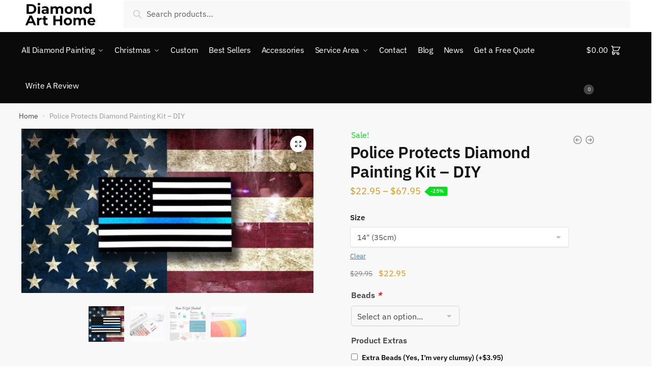

--- FILE ---
content_type: text/html; charset=UTF-8
request_url: https://diamondarthome.com/police-protects-diamond-painting-kit-diy/
body_size: 39944
content:
<!doctype html>
<html lang="en-US">
<head>
<meta charset="UTF-8">
<meta name="viewport" content="height=device-height, width=device-width, initial-scale=1">
<link rel="profile" href="https://gmpg.org/xfn/11">
<link rel="pingback" href="https://diamondarthome.com/xmlrpc.php">

<meta name='robots' content='index, follow, max-image-preview:large, max-snippet:-1, max-video-preview:-1' />
	<style>img:is([sizes="auto" i], [sizes^="auto," i]) { contain-intrinsic-size: 3000px 1500px }</style>
	
<!-- Google Tag Manager for WordPress by gtm4wp.com -->
<script data-cfasync="false" data-pagespeed-no-defer>
	var gtm4wp_datalayer_name = "dataLayer";
	var dataLayer = dataLayer || [];
</script>
<!-- End Google Tag Manager for WordPress by gtm4wp.com --><script>window._wca = window._wca || [];</script>

<!-- Google Tag Manager by PYS -->
    <script data-cfasync="false" data-pagespeed-no-defer>
	    window.dataLayerPYS = window.dataLayerPYS || [];
	</script>
<!-- End Google Tag Manager by PYS -->
	<!-- This site is optimized with the Yoast SEO Premium plugin v20.11 (Yoast SEO v23.2) - https://yoast.com/wordpress/plugins/seo/ -->
	<title>Police Protects Diamond Painting Kit - DIY - Diamond Art Home | Diamond Painting</title>
	<meta name="description" content="Police Protects Diamond Painting - Diamond Art Home, Diamond Painting Shipped from the USA and Delivered as fast as 24 Hours..." />
	<link rel="canonical" href="https://diamondarthome.com/police-protects-diamond-painting-kit-diy/" />
	<meta property="og:locale" content="en_US" />
	<meta property="og:type" content="article" />
	<meta property="og:title" content="Police Protects Diamond Painting Kit - DIY" />
	<meta property="og:description" content="Police Protects Diamond Painting - Diamond Art Home, Diamond Painting Shipped from the USA and Delivered as fast as 24 Hours..." />
	<meta property="og:url" content="https://diamondarthome.com/police-protects-diamond-painting-kit-diy/" />
	<meta property="og:site_name" content="Diamond Art Home | Diamond Painting" />
	<meta property="article:modified_time" content="2023-08-03T13:28:29+00:00" />
	<meta property="og:image" content="https://diamondarthome.com/wp-content/uploads/2020/05/PL01385.jpg" />
	<meta property="og:image:width" content="1191" />
	<meta property="og:image:height" content="670" />
	<meta property="og:image:type" content="image/jpeg" />
	<meta name="twitter:card" content="summary_large_image" />
	<script type="application/ld+json" class="yoast-schema-graph">{"@context":"https://schema.org","@graph":[{"@type":"WebPage","@id":"https://diamondarthome.com/police-protects-diamond-painting-kit-diy/","url":"https://diamondarthome.com/police-protects-diamond-painting-kit-diy/","name":"Police Protects Diamond Painting Kit - DIY - Diamond Art Home | Diamond Painting","isPartOf":{"@id":"https://diamondarthome.com/#website"},"primaryImageOfPage":{"@id":"https://diamondarthome.com/police-protects-diamond-painting-kit-diy/#primaryimage"},"image":{"@id":"https://diamondarthome.com/police-protects-diamond-painting-kit-diy/#primaryimage"},"thumbnailUrl":"https://diamondarthome.com/wp-content/uploads/2020/05/PL01385.jpg","datePublished":"2020-05-30T02:25:46+00:00","dateModified":"2023-08-03T13:28:29+00:00","description":"Police Protects Diamond Painting - Diamond Art Home, Diamond Painting Shipped from the USA and Delivered as fast as 24 Hours...","breadcrumb":{"@id":"https://diamondarthome.com/police-protects-diamond-painting-kit-diy/#breadcrumb"},"inLanguage":"en-US","potentialAction":[{"@type":"ReadAction","target":["https://diamondarthome.com/police-protects-diamond-painting-kit-diy/"]}]},{"@type":"ImageObject","inLanguage":"en-US","@id":"https://diamondarthome.com/police-protects-diamond-painting-kit-diy/#primaryimage","url":"https://diamondarthome.com/wp-content/uploads/2020/05/PL01385.jpg","contentUrl":"https://diamondarthome.com/wp-content/uploads/2020/05/PL01385.jpg","width":1191,"height":670,"caption":"PL01385"},{"@type":"BreadcrumbList","@id":"https://diamondarthome.com/police-protects-diamond-painting-kit-diy/#breadcrumb","itemListElement":[{"@type":"ListItem","position":1,"name":"Home","item":"https://diamondarthome.com"},{"@type":"ListItem","position":2,"name":"Police Protects Diamond Painting Kit &#8211; DIY"}]},{"@type":"WebSite","@id":"https://diamondarthome.com/#website","url":"https://diamondarthome.com/","name":"Diamond Art Home: Premium Diamond Painting & Art Prints, Designed & Printed in the USA","description":"","publisher":{"@id":"https://diamondarthome.com/#organization"},"alternateName":"Diamond Art Home | Diamond Paintings Made in USA","potentialAction":[{"@type":"SearchAction","target":{"@type":"EntryPoint","urlTemplate":"https://diamondarthome.com/?s={search_term_string}"},"query-input":"required name=search_term_string"}],"inLanguage":"en-US"},{"@type":"Organization","@id":"https://diamondarthome.com/#organization","name":"Diamond Art Home","url":"https://diamondarthome.com/","logo":{"@type":"ImageObject","inLanguage":"en-US","@id":"https://diamondarthome.com/#/schema/logo/image/","url":"https://diamondarthome.com/wp-content/uploads/2020/08/cropped-cropped-dah_logo.png","contentUrl":"https://diamondarthome.com/wp-content/uploads/2020/08/cropped-cropped-dah_logo.png","width":200,"height":68,"caption":"Diamond Art Home"},"image":{"@id":"https://diamondarthome.com/#/schema/logo/image/"}}]}</script>
	<!-- / Yoast SEO Premium plugin. -->


<link rel='dns-prefetch' href='//stats.wp.com' />
<link rel='dns-prefetch' href='//secure.gravatar.com' />
<link rel='dns-prefetch' href='//widgets.wp.com' />
<link rel='dns-prefetch' href='//jetpack.wordpress.com' />
<link rel='dns-prefetch' href='//s0.wp.com' />
<link rel='dns-prefetch' href='//public-api.wordpress.com' />
<link rel='dns-prefetch' href='//0.gravatar.com' />
<link rel='dns-prefetch' href='//1.gravatar.com' />
<link rel='dns-prefetch' href='//2.gravatar.com' />
<link rel='dns-prefetch' href='//v0.wordpress.com' />
<link href='//hb.wpmucdn.com' rel='preconnect' />
<link rel="alternate" type="application/rss+xml" title="Diamond Art Home | Diamond Painting &raquo; Feed" href="https://diamondarthome.com/feed/" />
<link rel="alternate" type="application/rss+xml" title="Diamond Art Home | Diamond Painting &raquo; Comments Feed" href="https://diamondarthome.com/comments/feed/" />
<link rel="alternate" type="application/rss+xml" title="Diamond Art Home | Diamond Painting &raquo; Police Protects Diamond Painting Kit &#8211; DIY Comments Feed" href="https://diamondarthome.com/police-protects-diamond-painting-kit-diy/feed/" />
<script type="text/javascript">
/* <![CDATA[ */
window._wpemojiSettings = {"baseUrl":"https:\/\/s.w.org\/images\/core\/emoji\/16.0.1\/72x72\/","ext":".png","svgUrl":"https:\/\/s.w.org\/images\/core\/emoji\/16.0.1\/svg\/","svgExt":".svg","source":{"concatemoji":"https:\/\/diamondarthome.com\/wp-includes\/js\/wp-emoji-release.min.js?ver=6.8.3"}};
/*! This file is auto-generated */
!function(s,n){var o,i,e;function c(e){try{var t={supportTests:e,timestamp:(new Date).valueOf()};sessionStorage.setItem(o,JSON.stringify(t))}catch(e){}}function p(e,t,n){e.clearRect(0,0,e.canvas.width,e.canvas.height),e.fillText(t,0,0);var t=new Uint32Array(e.getImageData(0,0,e.canvas.width,e.canvas.height).data),a=(e.clearRect(0,0,e.canvas.width,e.canvas.height),e.fillText(n,0,0),new Uint32Array(e.getImageData(0,0,e.canvas.width,e.canvas.height).data));return t.every(function(e,t){return e===a[t]})}function u(e,t){e.clearRect(0,0,e.canvas.width,e.canvas.height),e.fillText(t,0,0);for(var n=e.getImageData(16,16,1,1),a=0;a<n.data.length;a++)if(0!==n.data[a])return!1;return!0}function f(e,t,n,a){switch(t){case"flag":return n(e,"\ud83c\udff3\ufe0f\u200d\u26a7\ufe0f","\ud83c\udff3\ufe0f\u200b\u26a7\ufe0f")?!1:!n(e,"\ud83c\udde8\ud83c\uddf6","\ud83c\udde8\u200b\ud83c\uddf6")&&!n(e,"\ud83c\udff4\udb40\udc67\udb40\udc62\udb40\udc65\udb40\udc6e\udb40\udc67\udb40\udc7f","\ud83c\udff4\u200b\udb40\udc67\u200b\udb40\udc62\u200b\udb40\udc65\u200b\udb40\udc6e\u200b\udb40\udc67\u200b\udb40\udc7f");case"emoji":return!a(e,"\ud83e\udedf")}return!1}function g(e,t,n,a){var r="undefined"!=typeof WorkerGlobalScope&&self instanceof WorkerGlobalScope?new OffscreenCanvas(300,150):s.createElement("canvas"),o=r.getContext("2d",{willReadFrequently:!0}),i=(o.textBaseline="top",o.font="600 32px Arial",{});return e.forEach(function(e){i[e]=t(o,e,n,a)}),i}function t(e){var t=s.createElement("script");t.src=e,t.defer=!0,s.head.appendChild(t)}"undefined"!=typeof Promise&&(o="wpEmojiSettingsSupports",i=["flag","emoji"],n.supports={everything:!0,everythingExceptFlag:!0},e=new Promise(function(e){s.addEventListener("DOMContentLoaded",e,{once:!0})}),new Promise(function(t){var n=function(){try{var e=JSON.parse(sessionStorage.getItem(o));if("object"==typeof e&&"number"==typeof e.timestamp&&(new Date).valueOf()<e.timestamp+604800&&"object"==typeof e.supportTests)return e.supportTests}catch(e){}return null}();if(!n){if("undefined"!=typeof Worker&&"undefined"!=typeof OffscreenCanvas&&"undefined"!=typeof URL&&URL.createObjectURL&&"undefined"!=typeof Blob)try{var e="postMessage("+g.toString()+"("+[JSON.stringify(i),f.toString(),p.toString(),u.toString()].join(",")+"));",a=new Blob([e],{type:"text/javascript"}),r=new Worker(URL.createObjectURL(a),{name:"wpTestEmojiSupports"});return void(r.onmessage=function(e){c(n=e.data),r.terminate(),t(n)})}catch(e){}c(n=g(i,f,p,u))}t(n)}).then(function(e){for(var t in e)n.supports[t]=e[t],n.supports.everything=n.supports.everything&&n.supports[t],"flag"!==t&&(n.supports.everythingExceptFlag=n.supports.everythingExceptFlag&&n.supports[t]);n.supports.everythingExceptFlag=n.supports.everythingExceptFlag&&!n.supports.flag,n.DOMReady=!1,n.readyCallback=function(){n.DOMReady=!0}}).then(function(){return e}).then(function(){var e;n.supports.everything||(n.readyCallback(),(e=n.source||{}).concatemoji?t(e.concatemoji):e.wpemoji&&e.twemoji&&(t(e.twemoji),t(e.wpemoji)))}))}((window,document),window._wpemojiSettings);
/* ]]> */
</script>
<style id='wp-emoji-styles-inline-css' type='text/css'>

	img.wp-smiley, img.emoji {
		display: inline !important;
		border: none !important;
		box-shadow: none !important;
		height: 1em !important;
		width: 1em !important;
		margin: 0 0.07em !important;
		vertical-align: -0.1em !important;
		background: none !important;
		padding: 0 !important;
	}
</style>
<link rel='stylesheet' id='wp-block-library-css' href='https://diamondarthome.com/wp-includes/css/dist/block-library/style.min.css?ver=6.8.3' type='text/css' media='all' />
<style id='classic-theme-styles-inline-css' type='text/css'>
/*! This file is auto-generated */
.wp-block-button__link{color:#fff;background-color:#32373c;border-radius:9999px;box-shadow:none;text-decoration:none;padding:calc(.667em + 2px) calc(1.333em + 2px);font-size:1.125em}.wp-block-file__button{background:#32373c;color:#fff;text-decoration:none}
</style>
<link rel='stylesheet' id='mediaelement-css' href='https://diamondarthome.com/wp-includes/js/mediaelement/mediaelementplayer-legacy.min.css?ver=4.2.17' type='text/css' media='all' />
<link rel='stylesheet' id='wp-mediaelement-css' href='https://diamondarthome.com/wp-includes/js/mediaelement/wp-mediaelement.min.css?ver=6.8.3' type='text/css' media='all' />
<style id='jetpack-sharing-buttons-style-inline-css' type='text/css'>
.jetpack-sharing-buttons__services-list{display:flex;flex-direction:row;flex-wrap:wrap;gap:0;list-style-type:none;margin:5px;padding:0}.jetpack-sharing-buttons__services-list.has-small-icon-size{font-size:12px}.jetpack-sharing-buttons__services-list.has-normal-icon-size{font-size:16px}.jetpack-sharing-buttons__services-list.has-large-icon-size{font-size:24px}.jetpack-sharing-buttons__services-list.has-huge-icon-size{font-size:36px}@media print{.jetpack-sharing-buttons__services-list{display:none!important}}.editor-styles-wrapper .wp-block-jetpack-sharing-buttons{gap:0;padding-inline-start:0}ul.jetpack-sharing-buttons__services-list.has-background{padding:1.25em 2.375em}
</style>
<style id='global-styles-inline-css' type='text/css'>
:root{--wp--preset--aspect-ratio--square: 1;--wp--preset--aspect-ratio--4-3: 4/3;--wp--preset--aspect-ratio--3-4: 3/4;--wp--preset--aspect-ratio--3-2: 3/2;--wp--preset--aspect-ratio--2-3: 2/3;--wp--preset--aspect-ratio--16-9: 16/9;--wp--preset--aspect-ratio--9-16: 9/16;--wp--preset--color--black: #000000;--wp--preset--color--cyan-bluish-gray: #abb8c3;--wp--preset--color--white: #ffffff;--wp--preset--color--pale-pink: #f78da7;--wp--preset--color--vivid-red: #cf2e2e;--wp--preset--color--luminous-vivid-orange: #ff6900;--wp--preset--color--luminous-vivid-amber: #fcb900;--wp--preset--color--light-green-cyan: #7bdcb5;--wp--preset--color--vivid-green-cyan: #00d084;--wp--preset--color--pale-cyan-blue: #8ed1fc;--wp--preset--color--vivid-cyan-blue: #0693e3;--wp--preset--color--vivid-purple: #9b51e0;--wp--preset--gradient--vivid-cyan-blue-to-vivid-purple: linear-gradient(135deg,rgba(6,147,227,1) 0%,rgb(155,81,224) 100%);--wp--preset--gradient--light-green-cyan-to-vivid-green-cyan: linear-gradient(135deg,rgb(122,220,180) 0%,rgb(0,208,130) 100%);--wp--preset--gradient--luminous-vivid-amber-to-luminous-vivid-orange: linear-gradient(135deg,rgba(252,185,0,1) 0%,rgba(255,105,0,1) 100%);--wp--preset--gradient--luminous-vivid-orange-to-vivid-red: linear-gradient(135deg,rgba(255,105,0,1) 0%,rgb(207,46,46) 100%);--wp--preset--gradient--very-light-gray-to-cyan-bluish-gray: linear-gradient(135deg,rgb(238,238,238) 0%,rgb(169,184,195) 100%);--wp--preset--gradient--cool-to-warm-spectrum: linear-gradient(135deg,rgb(74,234,220) 0%,rgb(151,120,209) 20%,rgb(207,42,186) 40%,rgb(238,44,130) 60%,rgb(251,105,98) 80%,rgb(254,248,76) 100%);--wp--preset--gradient--blush-light-purple: linear-gradient(135deg,rgb(255,206,236) 0%,rgb(152,150,240) 100%);--wp--preset--gradient--blush-bordeaux: linear-gradient(135deg,rgb(254,205,165) 0%,rgb(254,45,45) 50%,rgb(107,0,62) 100%);--wp--preset--gradient--luminous-dusk: linear-gradient(135deg,rgb(255,203,112) 0%,rgb(199,81,192) 50%,rgb(65,88,208) 100%);--wp--preset--gradient--pale-ocean: linear-gradient(135deg,rgb(255,245,203) 0%,rgb(182,227,212) 50%,rgb(51,167,181) 100%);--wp--preset--gradient--electric-grass: linear-gradient(135deg,rgb(202,248,128) 0%,rgb(113,206,126) 100%);--wp--preset--gradient--midnight: linear-gradient(135deg,rgb(2,3,129) 0%,rgb(40,116,252) 100%);--wp--preset--font-size--small: 13px;--wp--preset--font-size--medium: 20px;--wp--preset--font-size--large: 36px;--wp--preset--font-size--x-large: 42px;--wp--preset--font-family--albert-sans: 'Albert Sans', sans-serif;--wp--preset--font-family--alegreya: Alegreya, serif;--wp--preset--font-family--arvo: Arvo, serif;--wp--preset--font-family--bodoni-moda: 'Bodoni Moda', serif;--wp--preset--font-family--bricolage-grotesque: 'Bricolage Grotesque', sans-serif;--wp--preset--font-family--cabin: Cabin, sans-serif;--wp--preset--font-family--chivo: Chivo, sans-serif;--wp--preset--font-family--commissioner: Commissioner, sans-serif;--wp--preset--font-family--cormorant: Cormorant, serif;--wp--preset--font-family--courier-prime: 'Courier Prime', monospace;--wp--preset--font-family--crimson-pro: 'Crimson Pro', serif;--wp--preset--font-family--dm-mono: 'DM Mono', monospace;--wp--preset--font-family--dm-sans: 'DM Sans', sans-serif;--wp--preset--font-family--dm-serif-display: 'DM Serif Display', serif;--wp--preset--font-family--domine: Domine, serif;--wp--preset--font-family--eb-garamond: 'EB Garamond', serif;--wp--preset--font-family--epilogue: Epilogue, sans-serif;--wp--preset--font-family--fahkwang: Fahkwang, sans-serif;--wp--preset--font-family--figtree: Figtree, sans-serif;--wp--preset--font-family--fira-sans: 'Fira Sans', sans-serif;--wp--preset--font-family--fjalla-one: 'Fjalla One', sans-serif;--wp--preset--font-family--fraunces: Fraunces, serif;--wp--preset--font-family--gabarito: Gabarito, system-ui;--wp--preset--font-family--ibm-plex-mono: 'IBM Plex Mono', monospace;--wp--preset--font-family--ibm-plex-sans: 'IBM Plex Sans', sans-serif;--wp--preset--font-family--ibarra-real-nova: 'Ibarra Real Nova', serif;--wp--preset--font-family--instrument-serif: 'Instrument Serif', serif;--wp--preset--font-family--inter: Inter, sans-serif;--wp--preset--font-family--josefin-sans: 'Josefin Sans', sans-serif;--wp--preset--font-family--jost: Jost, sans-serif;--wp--preset--font-family--libre-baskerville: 'Libre Baskerville', serif;--wp--preset--font-family--libre-franklin: 'Libre Franklin', sans-serif;--wp--preset--font-family--literata: Literata, serif;--wp--preset--font-family--lora: Lora, serif;--wp--preset--font-family--merriweather: Merriweather, serif;--wp--preset--font-family--montserrat: Montserrat, sans-serif;--wp--preset--font-family--newsreader: Newsreader, serif;--wp--preset--font-family--noto-sans-mono: 'Noto Sans Mono', sans-serif;--wp--preset--font-family--nunito: Nunito, sans-serif;--wp--preset--font-family--open-sans: 'Open Sans', sans-serif;--wp--preset--font-family--overpass: Overpass, sans-serif;--wp--preset--font-family--pt-serif: 'PT Serif', serif;--wp--preset--font-family--petrona: Petrona, serif;--wp--preset--font-family--piazzolla: Piazzolla, serif;--wp--preset--font-family--playfair-display: 'Playfair Display', serif;--wp--preset--font-family--plus-jakarta-sans: 'Plus Jakarta Sans', sans-serif;--wp--preset--font-family--poppins: Poppins, sans-serif;--wp--preset--font-family--raleway: Raleway, sans-serif;--wp--preset--font-family--roboto: Roboto, sans-serif;--wp--preset--font-family--roboto-slab: 'Roboto Slab', serif;--wp--preset--font-family--rubik: Rubik, sans-serif;--wp--preset--font-family--rufina: Rufina, serif;--wp--preset--font-family--sora: Sora, sans-serif;--wp--preset--font-family--source-sans-3: 'Source Sans 3', sans-serif;--wp--preset--font-family--source-serif-4: 'Source Serif 4', serif;--wp--preset--font-family--space-mono: 'Space Mono', monospace;--wp--preset--font-family--syne: Syne, sans-serif;--wp--preset--font-family--texturina: Texturina, serif;--wp--preset--font-family--urbanist: Urbanist, sans-serif;--wp--preset--font-family--work-sans: 'Work Sans', sans-serif;--wp--preset--spacing--20: 0.44rem;--wp--preset--spacing--30: 0.67rem;--wp--preset--spacing--40: 1rem;--wp--preset--spacing--50: 1.5rem;--wp--preset--spacing--60: 2.25rem;--wp--preset--spacing--70: 3.38rem;--wp--preset--spacing--80: 5.06rem;--wp--preset--shadow--natural: 6px 6px 9px rgba(0, 0, 0, 0.2);--wp--preset--shadow--deep: 12px 12px 50px rgba(0, 0, 0, 0.4);--wp--preset--shadow--sharp: 6px 6px 0px rgba(0, 0, 0, 0.2);--wp--preset--shadow--outlined: 6px 6px 0px -3px rgba(255, 255, 255, 1), 6px 6px rgba(0, 0, 0, 1);--wp--preset--shadow--crisp: 6px 6px 0px rgba(0, 0, 0, 1);}:where(.is-layout-flex){gap: 0.5em;}:where(.is-layout-grid){gap: 0.5em;}body .is-layout-flex{display: flex;}.is-layout-flex{flex-wrap: wrap;align-items: center;}.is-layout-flex > :is(*, div){margin: 0;}body .is-layout-grid{display: grid;}.is-layout-grid > :is(*, div){margin: 0;}:where(.wp-block-columns.is-layout-flex){gap: 2em;}:where(.wp-block-columns.is-layout-grid){gap: 2em;}:where(.wp-block-post-template.is-layout-flex){gap: 1.25em;}:where(.wp-block-post-template.is-layout-grid){gap: 1.25em;}.has-black-color{color: var(--wp--preset--color--black) !important;}.has-cyan-bluish-gray-color{color: var(--wp--preset--color--cyan-bluish-gray) !important;}.has-white-color{color: var(--wp--preset--color--white) !important;}.has-pale-pink-color{color: var(--wp--preset--color--pale-pink) !important;}.has-vivid-red-color{color: var(--wp--preset--color--vivid-red) !important;}.has-luminous-vivid-orange-color{color: var(--wp--preset--color--luminous-vivid-orange) !important;}.has-luminous-vivid-amber-color{color: var(--wp--preset--color--luminous-vivid-amber) !important;}.has-light-green-cyan-color{color: var(--wp--preset--color--light-green-cyan) !important;}.has-vivid-green-cyan-color{color: var(--wp--preset--color--vivid-green-cyan) !important;}.has-pale-cyan-blue-color{color: var(--wp--preset--color--pale-cyan-blue) !important;}.has-vivid-cyan-blue-color{color: var(--wp--preset--color--vivid-cyan-blue) !important;}.has-vivid-purple-color{color: var(--wp--preset--color--vivid-purple) !important;}.has-black-background-color{background-color: var(--wp--preset--color--black) !important;}.has-cyan-bluish-gray-background-color{background-color: var(--wp--preset--color--cyan-bluish-gray) !important;}.has-white-background-color{background-color: var(--wp--preset--color--white) !important;}.has-pale-pink-background-color{background-color: var(--wp--preset--color--pale-pink) !important;}.has-vivid-red-background-color{background-color: var(--wp--preset--color--vivid-red) !important;}.has-luminous-vivid-orange-background-color{background-color: var(--wp--preset--color--luminous-vivid-orange) !important;}.has-luminous-vivid-amber-background-color{background-color: var(--wp--preset--color--luminous-vivid-amber) !important;}.has-light-green-cyan-background-color{background-color: var(--wp--preset--color--light-green-cyan) !important;}.has-vivid-green-cyan-background-color{background-color: var(--wp--preset--color--vivid-green-cyan) !important;}.has-pale-cyan-blue-background-color{background-color: var(--wp--preset--color--pale-cyan-blue) !important;}.has-vivid-cyan-blue-background-color{background-color: var(--wp--preset--color--vivid-cyan-blue) !important;}.has-vivid-purple-background-color{background-color: var(--wp--preset--color--vivid-purple) !important;}.has-black-border-color{border-color: var(--wp--preset--color--black) !important;}.has-cyan-bluish-gray-border-color{border-color: var(--wp--preset--color--cyan-bluish-gray) !important;}.has-white-border-color{border-color: var(--wp--preset--color--white) !important;}.has-pale-pink-border-color{border-color: var(--wp--preset--color--pale-pink) !important;}.has-vivid-red-border-color{border-color: var(--wp--preset--color--vivid-red) !important;}.has-luminous-vivid-orange-border-color{border-color: var(--wp--preset--color--luminous-vivid-orange) !important;}.has-luminous-vivid-amber-border-color{border-color: var(--wp--preset--color--luminous-vivid-amber) !important;}.has-light-green-cyan-border-color{border-color: var(--wp--preset--color--light-green-cyan) !important;}.has-vivid-green-cyan-border-color{border-color: var(--wp--preset--color--vivid-green-cyan) !important;}.has-pale-cyan-blue-border-color{border-color: var(--wp--preset--color--pale-cyan-blue) !important;}.has-vivid-cyan-blue-border-color{border-color: var(--wp--preset--color--vivid-cyan-blue) !important;}.has-vivid-purple-border-color{border-color: var(--wp--preset--color--vivid-purple) !important;}.has-vivid-cyan-blue-to-vivid-purple-gradient-background{background: var(--wp--preset--gradient--vivid-cyan-blue-to-vivid-purple) !important;}.has-light-green-cyan-to-vivid-green-cyan-gradient-background{background: var(--wp--preset--gradient--light-green-cyan-to-vivid-green-cyan) !important;}.has-luminous-vivid-amber-to-luminous-vivid-orange-gradient-background{background: var(--wp--preset--gradient--luminous-vivid-amber-to-luminous-vivid-orange) !important;}.has-luminous-vivid-orange-to-vivid-red-gradient-background{background: var(--wp--preset--gradient--luminous-vivid-orange-to-vivid-red) !important;}.has-very-light-gray-to-cyan-bluish-gray-gradient-background{background: var(--wp--preset--gradient--very-light-gray-to-cyan-bluish-gray) !important;}.has-cool-to-warm-spectrum-gradient-background{background: var(--wp--preset--gradient--cool-to-warm-spectrum) !important;}.has-blush-light-purple-gradient-background{background: var(--wp--preset--gradient--blush-light-purple) !important;}.has-blush-bordeaux-gradient-background{background: var(--wp--preset--gradient--blush-bordeaux) !important;}.has-luminous-dusk-gradient-background{background: var(--wp--preset--gradient--luminous-dusk) !important;}.has-pale-ocean-gradient-background{background: var(--wp--preset--gradient--pale-ocean) !important;}.has-electric-grass-gradient-background{background: var(--wp--preset--gradient--electric-grass) !important;}.has-midnight-gradient-background{background: var(--wp--preset--gradient--midnight) !important;}.has-small-font-size{font-size: var(--wp--preset--font-size--small) !important;}.has-medium-font-size{font-size: var(--wp--preset--font-size--medium) !important;}.has-large-font-size{font-size: var(--wp--preset--font-size--large) !important;}.has-x-large-font-size{font-size: var(--wp--preset--font-size--x-large) !important;}.has-albert-sans-font-family{font-family: var(--wp--preset--font-family--albert-sans) !important;}.has-alegreya-font-family{font-family: var(--wp--preset--font-family--alegreya) !important;}.has-arvo-font-family{font-family: var(--wp--preset--font-family--arvo) !important;}.has-bodoni-moda-font-family{font-family: var(--wp--preset--font-family--bodoni-moda) !important;}.has-bricolage-grotesque-font-family{font-family: var(--wp--preset--font-family--bricolage-grotesque) !important;}.has-cabin-font-family{font-family: var(--wp--preset--font-family--cabin) !important;}.has-chivo-font-family{font-family: var(--wp--preset--font-family--chivo) !important;}.has-commissioner-font-family{font-family: var(--wp--preset--font-family--commissioner) !important;}.has-cormorant-font-family{font-family: var(--wp--preset--font-family--cormorant) !important;}.has-courier-prime-font-family{font-family: var(--wp--preset--font-family--courier-prime) !important;}.has-crimson-pro-font-family{font-family: var(--wp--preset--font-family--crimson-pro) !important;}.has-dm-mono-font-family{font-family: var(--wp--preset--font-family--dm-mono) !important;}.has-dm-sans-font-family{font-family: var(--wp--preset--font-family--dm-sans) !important;}.has-dm-serif-display-font-family{font-family: var(--wp--preset--font-family--dm-serif-display) !important;}.has-domine-font-family{font-family: var(--wp--preset--font-family--domine) !important;}.has-eb-garamond-font-family{font-family: var(--wp--preset--font-family--eb-garamond) !important;}.has-epilogue-font-family{font-family: var(--wp--preset--font-family--epilogue) !important;}.has-fahkwang-font-family{font-family: var(--wp--preset--font-family--fahkwang) !important;}.has-figtree-font-family{font-family: var(--wp--preset--font-family--figtree) !important;}.has-fira-sans-font-family{font-family: var(--wp--preset--font-family--fira-sans) !important;}.has-fjalla-one-font-family{font-family: var(--wp--preset--font-family--fjalla-one) !important;}.has-fraunces-font-family{font-family: var(--wp--preset--font-family--fraunces) !important;}.has-gabarito-font-family{font-family: var(--wp--preset--font-family--gabarito) !important;}.has-ibm-plex-mono-font-family{font-family: var(--wp--preset--font-family--ibm-plex-mono) !important;}.has-ibm-plex-sans-font-family{font-family: var(--wp--preset--font-family--ibm-plex-sans) !important;}.has-ibarra-real-nova-font-family{font-family: var(--wp--preset--font-family--ibarra-real-nova) !important;}.has-instrument-serif-font-family{font-family: var(--wp--preset--font-family--instrument-serif) !important;}.has-inter-font-family{font-family: var(--wp--preset--font-family--inter) !important;}.has-josefin-sans-font-family{font-family: var(--wp--preset--font-family--josefin-sans) !important;}.has-jost-font-family{font-family: var(--wp--preset--font-family--jost) !important;}.has-libre-baskerville-font-family{font-family: var(--wp--preset--font-family--libre-baskerville) !important;}.has-libre-franklin-font-family{font-family: var(--wp--preset--font-family--libre-franklin) !important;}.has-literata-font-family{font-family: var(--wp--preset--font-family--literata) !important;}.has-lora-font-family{font-family: var(--wp--preset--font-family--lora) !important;}.has-merriweather-font-family{font-family: var(--wp--preset--font-family--merriweather) !important;}.has-montserrat-font-family{font-family: var(--wp--preset--font-family--montserrat) !important;}.has-newsreader-font-family{font-family: var(--wp--preset--font-family--newsreader) !important;}.has-noto-sans-mono-font-family{font-family: var(--wp--preset--font-family--noto-sans-mono) !important;}.has-nunito-font-family{font-family: var(--wp--preset--font-family--nunito) !important;}.has-open-sans-font-family{font-family: var(--wp--preset--font-family--open-sans) !important;}.has-overpass-font-family{font-family: var(--wp--preset--font-family--overpass) !important;}.has-pt-serif-font-family{font-family: var(--wp--preset--font-family--pt-serif) !important;}.has-petrona-font-family{font-family: var(--wp--preset--font-family--petrona) !important;}.has-piazzolla-font-family{font-family: var(--wp--preset--font-family--piazzolla) !important;}.has-playfair-display-font-family{font-family: var(--wp--preset--font-family--playfair-display) !important;}.has-plus-jakarta-sans-font-family{font-family: var(--wp--preset--font-family--plus-jakarta-sans) !important;}.has-poppins-font-family{font-family: var(--wp--preset--font-family--poppins) !important;}.has-raleway-font-family{font-family: var(--wp--preset--font-family--raleway) !important;}.has-roboto-font-family{font-family: var(--wp--preset--font-family--roboto) !important;}.has-roboto-slab-font-family{font-family: var(--wp--preset--font-family--roboto-slab) !important;}.has-rubik-font-family{font-family: var(--wp--preset--font-family--rubik) !important;}.has-rufina-font-family{font-family: var(--wp--preset--font-family--rufina) !important;}.has-sora-font-family{font-family: var(--wp--preset--font-family--sora) !important;}.has-source-sans-3-font-family{font-family: var(--wp--preset--font-family--source-sans-3) !important;}.has-source-serif-4-font-family{font-family: var(--wp--preset--font-family--source-serif-4) !important;}.has-space-mono-font-family{font-family: var(--wp--preset--font-family--space-mono) !important;}.has-syne-font-family{font-family: var(--wp--preset--font-family--syne) !important;}.has-texturina-font-family{font-family: var(--wp--preset--font-family--texturina) !important;}.has-urbanist-font-family{font-family: var(--wp--preset--font-family--urbanist) !important;}.has-work-sans-font-family{font-family: var(--wp--preset--font-family--work-sans) !important;}
:where(.wp-block-post-template.is-layout-flex){gap: 1.25em;}:where(.wp-block-post-template.is-layout-grid){gap: 1.25em;}
:where(.wp-block-columns.is-layout-flex){gap: 2em;}:where(.wp-block-columns.is-layout-grid){gap: 2em;}
:root :where(.wp-block-pullquote){font-size: 1.5em;line-height: 1.6;}
</style>
<link rel='stylesheet' id='frontcss-css' href='https://diamondarthome.com/wp-content/plugins/addify-abandoned-cart-recovery/includes/../assets/css/front.css?ver=3.4.1' type='text/css' media='all' />
<link rel='stylesheet' id='dashicons-css' href='https://diamondarthome.com/wp-includes/css/dashicons.min.css?ver=6.8.3' type='text/css' media='all' />
<link rel='stylesheet' id='admin-bar-css' href='https://diamondarthome.com/wp-includes/css/admin-bar.min.css?ver=6.8.3' type='text/css' media='all' />
<style id='admin-bar-inline-css' type='text/css'>

    /* Hide CanvasJS credits for P404 charts specifically */
    #p404RedirectChart .canvasjs-chart-credit {
        display: none !important;
    }
    
    #p404RedirectChart canvas {
        border-radius: 6px;
    }

    .p404-redirect-adminbar-weekly-title {
        font-weight: bold;
        font-size: 14px;
        color: #fff;
        margin-bottom: 6px;
    }

    #wpadminbar #wp-admin-bar-p404_free_top_button .ab-icon:before {
        content: "\f103";
        color: #dc3545;
        top: 3px;
    }
    
    #wp-admin-bar-p404_free_top_button .ab-item {
        min-width: 80px !important;
        padding: 0px !important;
    }
    
    /* Ensure proper positioning and z-index for P404 dropdown */
    .p404-redirect-adminbar-dropdown-wrap { 
        min-width: 0; 
        padding: 0;
        position: static !important;
    }
    
    #wpadminbar #wp-admin-bar-p404_free_top_button_dropdown {
        position: static !important;
    }
    
    #wpadminbar #wp-admin-bar-p404_free_top_button_dropdown .ab-item {
        padding: 0 !important;
        margin: 0 !important;
    }
    
    .p404-redirect-dropdown-container {
        min-width: 340px;
        padding: 18px 18px 12px 18px;
        background: #23282d !important;
        color: #fff;
        border-radius: 12px;
        box-shadow: 0 8px 32px rgba(0,0,0,0.25);
        margin-top: 10px;
        position: relative !important;
        z-index: 999999 !important;
        display: block !important;
        border: 1px solid #444;
    }
    
    /* Ensure P404 dropdown appears on hover */
    #wpadminbar #wp-admin-bar-p404_free_top_button .p404-redirect-dropdown-container { 
        display: none !important;
    }
    
    #wpadminbar #wp-admin-bar-p404_free_top_button:hover .p404-redirect-dropdown-container { 
        display: block !important;
    }
    
    #wpadminbar #wp-admin-bar-p404_free_top_button:hover #wp-admin-bar-p404_free_top_button_dropdown .p404-redirect-dropdown-container {
        display: block !important;
    }
    
    .p404-redirect-card {
        background: #2c3338;
        border-radius: 8px;
        padding: 18px 18px 12px 18px;
        box-shadow: 0 2px 8px rgba(0,0,0,0.07);
        display: flex;
        flex-direction: column;
        align-items: flex-start;
        border: 1px solid #444;
    }
    
    .p404-redirect-btn {
        display: inline-block;
        background: #dc3545;
        color: #fff !important;
        font-weight: bold;
        padding: 5px 22px;
        border-radius: 8px;
        text-decoration: none;
        font-size: 17px;
        transition: background 0.2s, box-shadow 0.2s;
        margin-top: 8px;
        box-shadow: 0 2px 8px rgba(220,53,69,0.15);
        text-align: center;
        line-height: 1.6;
    }
    
    .p404-redirect-btn:hover {
        background: #c82333;
        color: #fff !important;
        box-shadow: 0 4px 16px rgba(220,53,69,0.25);
    }
    
    /* Prevent conflicts with other admin bar dropdowns */
    #wpadminbar .ab-top-menu > li:hover > .ab-item,
    #wpadminbar .ab-top-menu > li.hover > .ab-item {
        z-index: auto;
    }
    
    #wpadminbar #wp-admin-bar-p404_free_top_button:hover > .ab-item {
        z-index: 999998 !important;
    }
    

			.admin-bar {
				position: inherit !important;
				top: auto !important;
			}
			.admin-bar .goog-te-banner-frame {
				top: 32px !important
			}
			@media screen and (max-width: 782px) {
				.admin-bar .goog-te-banner-frame {
					top: 46px !important;
				}
			}
			@media screen and (max-width: 480px) {
				.admin-bar .goog-te-banner-frame {
					position: absolute;
				}
			}
		
</style>
<link rel='stylesheet' id='smart-search-css' href='https://diamondarthome.com/wp-content/plugins/smart-woocommerce-search/assets/dist/css/general.css?ver=2.15.0' type='text/css' media='all' />
<style id='smart-search-inline-css' type='text/css'>
.widget_product_search .smart-search-suggestions .smart-search-post-icon{width:50px;}.wp-block-search.sws-search-block-product .smart-search-suggestions .smart-search-post-icon{width:50px;}
</style>
<link rel='stylesheet' id='photoswipe-css' href='https://diamondarthome.com/wp-content/plugins/woocommerce/assets/css/photoswipe/photoswipe.min.css?ver=10.3.3' type='text/css' media='all' />
<link rel='stylesheet' id='photoswipe-default-skin-css' href='https://diamondarthome.com/wp-content/plugins/woocommerce/assets/css/photoswipe/default-skin/default-skin.min.css?ver=10.3.3' type='text/css' media='all' />
<style id='woocommerce-inline-inline-css' type='text/css'>
.woocommerce form .form-row .required { visibility: visible; }
</style>
<link rel='stylesheet' id='woocommerce-addons-css-css' href='https://diamondarthome.com/wp-content/plugins/woocommerce-product-addons/assets/css/frontend/frontend.css?ver=6.1.1' type='text/css' media='all' />
<link rel='stylesheet' id='brands-styles-css' href='https://diamondarthome.com/wp-content/plugins/woocommerce/assets/css/brands.css?ver=10.3.3' type='text/css' media='all' />
<link rel='stylesheet' id='shoptimizer-style-css' href='https://diamondarthome.com/wp-content/themes/shoptimizer/style.css?ver=6.8.3' type='text/css' media='all' />
<link rel='stylesheet' id='shoptimizer-main-min-css' href='https://diamondarthome.com/wp-content/themes/shoptimizer/assets/css/main/main.min.css?ver=2.3.4' type='text/css' media='all' />
<link rel='stylesheet' id='shoptimizer-product-min-css' href='https://diamondarthome.com/wp-content/themes/shoptimizer/assets/css/main/product.min.css?ver=2.3.4' type='text/css' media='all' />
<link rel='stylesheet' id='shoptimizer-comments-min-css' href='https://diamondarthome.com/wp-content/themes/shoptimizer/assets/css/main/comments.min.css?ver=2.3.4' type='text/css' media='all' />
<link rel='stylesheet' id='shoptimizer-rivolicons-css' href='https://diamondarthome.com/wp-content/themes/shoptimizer/assets/css/base/rivolicons.css?ver=2.3.4' type='text/css' media='all' />
<link rel='stylesheet' id='jetpack_likes-css' href='https://diamondarthome.com/wp-content/plugins/jetpack/modules/likes/style.css?ver=15.1.1' type='text/css' media='all' />
<link rel='stylesheet' id='elementor-frontend-css' href='https://diamondarthome.com/wp-content/plugins/elementor/assets/css/frontend.min.css?ver=3.32.5' type='text/css' media='all' />
<link rel='stylesheet' id='elementor-post-10257-css' href='https://diamondarthome.com/wp-content/uploads/elementor/css/post-10257.css?ver=1761397587' type='text/css' media='all' />
<link rel='stylesheet' id='elementor-pro-css' href='https://diamondarthome.com/wp-content/plugins/elementor-pro/assets/css/frontend.min.css?ver=3.23.3' type='text/css' media='all' />
<link rel='stylesheet' id='elementor-post-30506-css' href='https://diamondarthome.com/wp-content/uploads/elementor/css/post-30506.css?ver=1761397587' type='text/css' media='all' />
<link rel='stylesheet' id='shoptimizer-woocommerce-min-css' href='https://diamondarthome.com/wp-content/themes/shoptimizer/assets/css/main/woocommerce.min.css?ver=2.3.4' type='text/css' media='all' />
<link rel='stylesheet' id='eael-general-css' href='https://diamondarthome.com/wp-content/plugins/essential-addons-for-elementor-lite/assets/front-end/css/view/general.min.css?ver=6.3.3' type='text/css' media='all' />
<script type="text/javascript" src="https://diamondarthome.com/wp-includes/js/jquery/jquery.min.js?ver=3.7.1" id="jquery-core-js"></script>
<script type="text/javascript" src="https://diamondarthome.com/wp-includes/js/jquery/jquery-migrate.min.js?ver=3.4.1" id="jquery-migrate-js"></script>
<script type="text/javascript" src="https://diamondarthome.com/wp-content/plugins/addify-abandoned-cart-recovery/includes/../assets/js/front.js?ver=1.0.0" id="frontjs-js"></script>
<script type="text/javascript" src="https://diamondarthome.com/wp-content/plugins/woocommerce/assets/js/jquery-blockui/jquery.blockUI.min.js?ver=2.7.0-wc.10.3.3" id="wc-jquery-blockui-js" defer="defer" data-wp-strategy="defer"></script>
<script type="text/javascript" id="wc-add-to-cart-js-extra">
/* <![CDATA[ */
var wc_add_to_cart_params = {"ajax_url":"\/wp-admin\/admin-ajax.php","wc_ajax_url":"\/?wc-ajax=%%endpoint%%","i18n_view_cart":"View cart","cart_url":"https:\/\/diamondarthome.com\/cart\/","is_cart":"","cart_redirect_after_add":"no"};
/* ]]> */
</script>
<script type="text/javascript" src="https://diamondarthome.com/wp-content/plugins/woocommerce/assets/js/frontend/add-to-cart.min.js?ver=10.3.3" id="wc-add-to-cart-js" defer="defer" data-wp-strategy="defer"></script>
<script type="text/javascript" src="https://diamondarthome.com/wp-content/plugins/woocommerce/assets/js/zoom/jquery.zoom.min.js?ver=1.7.21-wc.10.3.3" id="wc-zoom-js" defer="defer" data-wp-strategy="defer"></script>
<script type="text/javascript" src="https://diamondarthome.com/wp-content/plugins/woocommerce/assets/js/flexslider/jquery.flexslider.min.js?ver=2.7.2-wc.10.3.3" id="wc-flexslider-js" defer="defer" data-wp-strategy="defer"></script>
<script type="text/javascript" src="https://diamondarthome.com/wp-content/plugins/woocommerce/assets/js/photoswipe/photoswipe.min.js?ver=4.1.1-wc.10.3.3" id="wc-photoswipe-js" defer="defer" data-wp-strategy="defer"></script>
<script type="text/javascript" src="https://diamondarthome.com/wp-content/plugins/woocommerce/assets/js/photoswipe/photoswipe-ui-default.min.js?ver=4.1.1-wc.10.3.3" id="wc-photoswipe-ui-default-js" defer="defer" data-wp-strategy="defer"></script>
<script type="text/javascript" id="wc-single-product-js-extra">
/* <![CDATA[ */
var wc_single_product_params = {"i18n_required_rating_text":"Please select a rating","i18n_rating_options":["1 of 5 stars","2 of 5 stars","3 of 5 stars","4 of 5 stars","5 of 5 stars"],"i18n_product_gallery_trigger_text":"View full-screen image gallery","review_rating_required":"yes","flexslider":{"rtl":false,"animation":"slide","smoothHeight":true,"directionNav":true,"controlNav":"thumbnails","slideshow":false,"animationSpeed":500,"animationLoop":false,"allowOneSlide":false},"zoom_enabled":"1","zoom_options":[],"photoswipe_enabled":"1","photoswipe_options":{"shareEl":false,"closeOnScroll":false,"history":false,"hideAnimationDuration":0,"showAnimationDuration":0},"flexslider_enabled":"1"};
/* ]]> */
</script>
<script type="text/javascript" src="https://diamondarthome.com/wp-content/plugins/woocommerce/assets/js/frontend/single-product.min.js?ver=10.3.3" id="wc-single-product-js" defer="defer" data-wp-strategy="defer"></script>
<script type="text/javascript" src="https://diamondarthome.com/wp-content/plugins/woocommerce/assets/js/js-cookie/js.cookie.min.js?ver=2.1.4-wc.10.3.3" id="wc-js-cookie-js" defer="defer" data-wp-strategy="defer"></script>
<script type="text/javascript" id="woocommerce-js-extra">
/* <![CDATA[ */
var woocommerce_params = {"ajax_url":"\/wp-admin\/admin-ajax.php","wc_ajax_url":"\/?wc-ajax=%%endpoint%%","i18n_password_show":"Show password","i18n_password_hide":"Hide password"};
/* ]]> */
</script>
<script type="text/javascript" src="https://diamondarthome.com/wp-content/plugins/woocommerce/assets/js/frontend/woocommerce.min.js?ver=10.3.3" id="woocommerce-js" defer="defer" data-wp-strategy="defer"></script>
<script type="text/javascript" src="https://diamondarthome.com/wp-content/plugins/woocommerce/assets/js/dompurify/purify.min.js?ver=10.3.3" id="wc-dompurify-js" defer="defer" data-wp-strategy="defer"></script>
<script type="text/javascript" src="https://diamondarthome.com/wp-content/plugins/woocommerce/assets/js/jquery-tiptip/jquery.tipTip.min.js?ver=10.3.3" id="wc-jquery-tiptip-js" defer="defer" data-wp-strategy="defer"></script>
<script type="text/javascript" id="WCPAY_ASSETS-js-extra">
/* <![CDATA[ */
var wcpayAssets = {"url":"https:\/\/diamondarthome.com\/wp-content\/plugins\/woocommerce-payments\/dist\/"};
/* ]]> */
</script>
<script type="text/javascript" src="https://stats.wp.com/s-202603.js" id="woocommerce-analytics-js" defer="defer" data-wp-strategy="defer"></script>
<link rel="https://api.w.org/" href="https://diamondarthome.com/wp-json/" /><link rel="alternate" title="JSON" type="application/json" href="https://diamondarthome.com/wp-json/wp/v2/product/8286" /><link rel="EditURI" type="application/rsd+xml" title="RSD" href="https://diamondarthome.com/xmlrpc.php?rsd" />
<meta name="generator" content="WordPress 6.8.3" />
<meta name="generator" content="WooCommerce 10.3.3" />
<link rel="alternate" title="oEmbed (JSON)" type="application/json+oembed" href="https://diamondarthome.com/wp-json/oembed/1.0/embed?url=https%3A%2F%2Fdiamondarthome.com%2Fpolice-protects-diamond-painting-kit-diy%2F" />
<link rel="alternate" title="oEmbed (XML)" type="text/xml+oembed" href="https://diamondarthome.com/wp-json/oembed/1.0/embed?url=https%3A%2F%2Fdiamondarthome.com%2Fpolice-protects-diamond-painting-kit-diy%2F&#038;format=xml" />
	<style>img#wpstats{display:none}</style>
		
<!-- Google Tag Manager for WordPress by gtm4wp.com -->
<!-- GTM Container placement set to footer -->
<script data-cfasync="false" data-pagespeed-no-defer>
	var dataLayer_content = {"pagePostType":"product","pagePostType2":"single-product","pagePostAuthor":"Victor A."};
	dataLayer.push( dataLayer_content );
</script>
<script data-cfasync="false" data-pagespeed-no-defer>
(function(w,d,s,l,i){w[l]=w[l]||[];w[l].push({'gtm.start':
new Date().getTime(),event:'gtm.js'});var f=d.getElementsByTagName(s)[0],
j=d.createElement(s),dl=l!='dataLayer'?'&l='+l:'';j.async=true;j.src=
'//www.googletagmanager.com/gtm.js?id='+i+dl;f.parentNode.insertBefore(j,f);
})(window,document,'script','dataLayer','GTM-MC9CQ9B');
</script>
<!-- End Google Tag Manager for WordPress by gtm4wp.com --><meta name="google-site-verification" content="tGKszPws4f7ZOyN9OzC2aRUaP5Y1nzCK6SPebTHv6io" />

		<link rel="preload" href="https://diamondarthome.com/wp-content/themes/shoptimizer/assets/fonts/Rivolicons-Free.woff2?-uew922" as="font" type="font/woff2" crossorigin="anonymous">
	
	<noscript><style>.woocommerce-product-gallery{ opacity: 1 !important; }</style></noscript>
	<meta name="generator" content="Elementor 3.32.5; features: additional_custom_breakpoints; settings: css_print_method-external, google_font-enabled, font_display-swap">
			<style>
				.e-con.e-parent:nth-of-type(n+4):not(.e-lazyloaded):not(.e-no-lazyload),
				.e-con.e-parent:nth-of-type(n+4):not(.e-lazyloaded):not(.e-no-lazyload) * {
					background-image: none !important;
				}
				@media screen and (max-height: 1024px) {
					.e-con.e-parent:nth-of-type(n+3):not(.e-lazyloaded):not(.e-no-lazyload),
					.e-con.e-parent:nth-of-type(n+3):not(.e-lazyloaded):not(.e-no-lazyload) * {
						background-image: none !important;
					}
				}
				@media screen and (max-height: 640px) {
					.e-con.e-parent:nth-of-type(n+2):not(.e-lazyloaded):not(.e-no-lazyload),
					.e-con.e-parent:nth-of-type(n+2):not(.e-lazyloaded):not(.e-no-lazyload) * {
						background-image: none !important;
					}
				}
			</style>
			<link rel="icon" href="https://diamondarthome.com/wp-content/uploads/2020/05/cropped-favicon-32x32.png" sizes="32x32" />
<link rel="icon" href="https://diamondarthome.com/wp-content/uploads/2020/05/cropped-favicon-192x192.png" sizes="192x192" />
<link rel="apple-touch-icon" href="https://diamondarthome.com/wp-content/uploads/2020/05/cropped-favicon-180x180.png" />
<meta name="msapplication-TileImage" content="https://diamondarthome.com/wp-content/uploads/2020/05/cropped-favicon-270x270.png" />
		<style type="text/css" id="wp-custom-css">
			.shoptimizer-category-banner .taxonomy-description {
    width: 100%;
}

.shoptimizer-category-banner.lazy-background:before {
    content: "";
    position: absolute;
    top: 0;
    left: 0;
    width: 100%;
    height: 100%;
    background-color: rgb(255 255 255 / 50%);
}
.shoptimizer-category-banner.lazy-background .taxonomy-description p, .shoptimizer-category-banner.lazy-background .taxonomy-description p a, .shoptimizer-category-banner.lazy-background h1 {
    color: #000;
    text-align: center;
    height: 250px;
    padding-top: 10%;
}

@media (max-width: 767px) {
    .shoptimizer-category-banner.lazy-background .taxonomy-description p, .shoptimizer-category-banner.lazy-background .taxonomy-description p a, .shoptimizer-category-banner.lazy-background h1 {
    height: auto;
    padding-top: 0;
		font-size: 26px;
	}
	.shoptimizer-category-banner {
		height:120px;
	}
}

.elementor-27952 .elementor-element.elementor-element-c3e7885 .eael-product-carousel {
    background-color: white;
}

.page-template-template-canvas .site-content .shoptimizer-archive .col-full {
    max-width: inherit;
    padding: 0;
}

.custom-pic-img{
    width:100%;
}
.custom-main-title{
	text-align:center;
	font-size:1.5em;
}
.custom-box-home{
	padding-top:50px;
	padding-bottom:10px
}

.custom-colum-wrap{
	
}

.tax-product_cat header.woocommerce-products-header, .shoptimizer-category-banner {
	text-align: center;
}
.shoptimizer-category-banner {
	    border-bottom: none;
}		</style>
		<style id="kirki-inline-styles">.site-header .custom-logo-link img{height:52px;}.is_stuck .logo-mark{width:89px;}.is_stuck .primary-navigation.with-logo .menu-primary-menu-container{margin-left:89px;}.price ins, .summary .yith-wcwl-add-to-wishlist a:before, .commercekit-wishlist a i:before, .commercekit-wishlist-table .price, .commercekit-wishlist-table .price ins, .commercekit-ajs-product-price, .commercekit-ajs-product-price ins, .widget-area .widget.widget_categories a:hover, #secondary .widget ul li a:hover, #secondary.widget-area .widget li.chosen a, .widget-area .widget a:hover, #secondary .widget_recent_comments ul li a:hover, .woocommerce-pagination .page-numbers li .page-numbers.current, div.product p.price, body:not(.mobile-toggled) .main-navigation ul.menu li.full-width.menu-item-has-children ul li.highlight > a, body:not(.mobile-toggled) .main-navigation ul.menu li.full-width.menu-item-has-children ul li.highlight > a:hover, #secondary .widget ins span.amount, #secondary .widget ins span.amount span, .search-results article h2 a:hover{color:#dc9814;}.spinner > div, .widget_price_filter .ui-slider .ui-slider-range, .widget_price_filter .ui-slider .ui-slider-handle, #page .woocommerce-tabs ul.tabs li span, #secondary.widget-area .widget .tagcloud a:hover, .widget-area .widget.widget_product_tag_cloud a:hover, footer .mc4wp-form input[type="submit"], #payment .payment_methods li.woocommerce-PaymentMethod > input[type=radio]:first-child:checked + label:before, #payment .payment_methods li.wc_payment_method > input[type=radio]:first-child:checked + label:before, #shipping_method > li > input[type=radio]:first-child:checked + label:before, ul#shipping_method li:only-child label:before, .image-border .elementor-image:after, ul.products li.product .yith-wcwl-wishlistexistsbrowse a:before, ul.products li.product .yith-wcwl-wishlistaddedbrowse a:before, ul.products li.product .yith-wcwl-add-button a:before, .summary .yith-wcwl-add-to-wishlist a:before, .commercekit-wishlist a i.cg-wishlist-t:before, .commercekit-wishlist a i.cg-wishlist:before, .summary .commercekit-wishlist a i.cg-wishlist-t:before, #page .woocommerce-tabs ul.tabs li a span, .main-navigation ul li a span strong, .widget_layered_nav ul.woocommerce-widget-layered-nav-list li.chosen:before{background-color:#dc9814;}a{color:#3077d0;}a:hover{color:#111;}body{background-color:#ffffff;}.col-full.topbar-wrapper{background-color:#ffffff;border-bottom-color:#ffffff;}.top-bar, .top-bar a{color:#000000;}body:not(.header-4) .site-header, .header-4-container{background-color:#ffffff;}.fa.menu-item, .ri.menu-item{border-left-color:#eee;}.header-4 .search-trigger span{border-right-color:#eee;}.header-widget-region{background-color:#ffffff;}.header-widget-region, .header-widget-region a{color:#ffffff;}button, .button, .button:hover, input[type=submit], ul.products li.product .button, ul.products li.product .added_to_cart, .site .widget_shopping_cart a.button.checkout, .woocommerce #respond input#submit.alt, .main-navigation ul.menu ul li a.button, .main-navigation ul.menu ul li a.button:hover, body .main-navigation ul.menu li.menu-item-has-children.full-width > .sub-menu-wrapper li a.button:hover, .main-navigation ul.menu li.menu-item-has-children.full-width > .sub-menu-wrapper li:hover a.added_to_cart, div.wpforms-container-full .wpforms-form button[type=submit], .product .cart .single_add_to_cart_button, .woocommerce-cart p.return-to-shop a, .elementor-row .feature p a, .image-feature figcaption span{color:#ffffff;}.single-product div.product form.cart .button.added::before{background-color:#ffffff;}button, .button, input[type=submit], ul.products li.product .button, .woocommerce #respond input#submit.alt, .product .cart .single_add_to_cart_button, .widget_shopping_cart a.button.checkout, .main-navigation ul.menu li.menu-item-has-children.full-width > .sub-menu-wrapper li a.added_to_cart, div.wpforms-container-full .wpforms-form button[type=submit], ul.products li.product .added_to_cart, .woocommerce-cart p.return-to-shop a, .elementor-row .feature a, .image-feature figcaption span{background-color:#2ac03b;}.widget_shopping_cart a.button.checkout{border-color:#2ac03b;}button:hover, .button:hover, [type="submit"]:hover, ul.products li.product .button:hover, #place_order[type="submit"]:hover, body .woocommerce #respond input#submit.alt:hover, .product .cart .single_add_to_cart_button:hover, .main-navigation ul.menu li.menu-item-has-children.full-width > .sub-menu-wrapper li a.added_to_cart:hover, div.wpforms-container-full .wpforms-form button[type=submit]:hover, div.wpforms-container-full .wpforms-form button[type=submit]:focus, ul.products li.product .added_to_cart:hover, .widget_shopping_cart a.button.checkout:hover, .woocommerce-cart p.return-to-shop a:hover{background-color:#26e826;}.widget_shopping_cart a.button.checkout:hover{border-color:#26e826;}.onsale, .product-label{background-color:#04e01e;color:#fff;}.content-area .summary .onsale{color:#04e01e;}.summary .product-label:before, .product-details-wrapper .product-label:before{border-right-color:#04e01e;}.entry-content .testimonial-entry-title:after, .cart-summary .widget li strong::before, p.stars.selected a.active::before, p.stars:hover a::before, p.stars.selected a:not(.active)::before{color:#f6c903;}.star-rating > span:before{background-color:#f6c903;}.tax-product_cat header.woocommerce-products-header, .shoptimizer-category-banner{background-color:#ffffff;}.term-description p, .term-description a, .term-description a:hover, .shoptimizer-category-banner h1, .shoptimizer-category-banner .taxonomy-description p{color:#222;}.single-product .site-content .col-full{background-color:#f8f8f8;}.call-back-feature a{background-color:#dc9814;color:#ffffff;}ul.checkout-bar:before, .woocommerce-checkout .checkout-bar li.active:after, ul.checkout-bar li.visited:after{background-color:#2ec03f;}.below-content .widget .ri{color:#999;}.below-content .widget svg{stroke:#999;}footer{background-color:#ffffff;color:#0a0a0a;}footer .widget .widget-title{color:#0a0a0a;}footer a:not(.button){color:#606060;}footer a:not(.button):hover{color:#14fae3;}footer li a:after{border-color:#14fae3;}.menu-primary-menu-container > ul > li > a span:before{border-color:#f9298a;}.secondary-navigation .menu a, .ri.menu-item:before, .fa.menu-item:before{color:#0a0a0a;}.secondary-navigation .icon-wrapper svg{stroke:#0a0a0a;}.site-header-cart a.cart-contents .count, .site-header-cart a.cart-contents .count:after{border-color:#ffffff;}.site-header-cart a.cart-contents .count, .shoptimizer-cart-icon i{color:#ffffff;}.site-header-cart a.cart-contents:hover .count, .site-header-cart a.cart-contents:hover .count{background-color:#ffffff;}.site-header-cart .cart-contents{color:#f7f7f7;}body, button, input, select, option, textarea, h6{font-family:IBM Plex Sans;font-size:16px;font-weight:400;color:#444;}.menu-primary-menu-container > ul > li > a, .site-header-cart .cart-contents{font-family:IBM Plex Sans;font-size:16px;font-weight:400;letter-spacing:-0.3px;text-transform:none;}.main-navigation ul.menu ul li > a, .main-navigation ul.nav-menu ul li > a{font-family:IBM Plex Sans;font-size:15px;font-weight:400;text-transform:none;}.main-navigation ul.menu li.menu-item-has-children.full-width > .sub-menu-wrapper li.menu-item-has-children > a, .main-navigation ul.menu li.menu-item-has-children.full-width > .sub-menu-wrapper li.heading > a{font-family:IBM Plex Sans;font-size:16px;font-weight:600;letter-spacing:-0.1px;text-transform:none;color:#111;}.entry-content{font-family:IBM Plex Sans;font-size:17px;font-weight:400;line-height:1.6;text-transform:none;color:#444;}h1{font-family:Inknut Antiqua;}h2{font-family:IBM Plex Sans;font-size:28px;font-weight:400;letter-spacing:0px;line-height:1.4;text-transform:none;color:#222;}h3{font-family:IBM Plex Sans;font-size:24px;font-weight:600;letter-spacing:-0.3px;line-height:1.45;text-transform:none;color:#222;}h4{font-family:IBM Plex Sans;font-size:20px;font-weight:400;letter-spacing:0px;line-height:1.6;text-transform:none;color:#222;}h5{font-family:IBM Plex Sans;font-size:18px;font-weight:400;letter-spacing:0px;line-height:1.6;text-transform:none;color:#222;}blockquote p{font-family:IBM Plex Sans;font-size:20px;font-weight:400;line-height:1.45;text-transform:none;color:#222;}.widget .widget-title, .widget .widgettitle{font-family:IBM Plex Sans;font-size:15px;font-weight:600;letter-spacing:0px;line-height:1.5;text-transform:none;}body.single-post h1{font-family:IBM Plex Sans;font-size:36px;font-weight:600;letter-spacing:-0.6px;line-height:1.24;text-transform:none;}.term-description, .shoptimizer-category-banner .taxonomy-description{font-family:IBM Plex Sans;font-size:17px;font-weight:400;letter-spacing:-0.1px;line-height:25px;text-transform:none;}.content-area ul.products li.product .woocommerce-loop-product__title, .content-area ul.products li.product h2, ul.products li.product .woocommerce-loop-product__title, ul.products li.product .woocommerce-loop-product__title, .main-navigation ul.menu ul li.product .woocommerce-loop-product__title a{font-family:IBM Plex Sans;font-size:15px;font-weight:600;letter-spacing:0px;line-height:20px;text-transform:none;}body .woocommerce #respond input#submit.alt, body .woocommerce a.button.alt, body .woocommerce button.button.alt, body .woocommerce input.button.alt, .product .cart .single_add_to_cart_button, .shoptimizer-sticky-add-to-cart__content-button a.button, .widget_shopping_cart a.button.checkout{font-family:IBM Plex Sans;font-size:18px;font-weight:600;letter-spacing:0px;text-transform:none;}.col-full, .single-product .site-content .shoptimizer-sticky-add-to-cart .col-full, body .woocommerce-message{max-width:2000px;}.product-details-wrapper, .single-product .woocommerce-Tabs-panel, .single-product .archive-header .woocommerce-breadcrumb, .related.products, .upsells.products{max-width:calc(2000px + 5.2325em);}.main-navigation ul li.menu-item-has-children.full-width .container{max-width:2000px;}.below-content .col-full, footer .col-full{max-width:calc(2000px + 40px);}#secondary{width:22%;}.content-area{width:100%;}@media (max-width: 992px){.main-header, .site-branding{height:70px;}.main-header .site-header-cart{top:calc(-14px + 70px / 2);}body.theme-shoptimizer .site-header .custom-logo-link img, body.wp-custom-logo .site-header .custom-logo-link img{height:35px;}.m-search-bh .site-search, .m-search-toggled .site-search, .site-branding button.menu-toggle, .site-branding button.menu-toggle:hover{background-color:#ffffff;}.menu-toggle .bar, .site-header-cart a.cart-contents:hover .count{background-color:#0a0a0a;}.menu-toggle .bar-text, .menu-toggle:hover .bar-text, .site-header-cart a.cart-contents .count{color:#0a0a0a;}.mobile-search-toggle svg, .mobile-myaccount svg{stroke:#0a0a0a;}.site-header-cart a.cart-contents:hover .count{background-color:#0a0a0a;}.site-header-cart a.cart-contents:not(:hover) .count{color:#0a0a0a;}.shoptimizer-cart-icon svg{stroke:#0a0a0a;}.site-header .site-header-cart a.cart-contents .count, .site-header-cart a.cart-contents .count:after{border-color:#0a0a0a;}.col-full-nav{background-color:#ffffff;}.main-navigation ul li a, body .main-navigation ul.menu > li.menu-item-has-children > span.caret::after, .main-navigation .woocommerce-loop-product__title, .main-navigation ul.menu li.product, body .main-navigation ul.menu li.menu-item-has-children.full-width>.sub-menu-wrapper li h6 a, body .main-navigation ul.menu li.menu-item-has-children.full-width>.sub-menu-wrapper li h6 a:hover, .main-navigation ul.products li.product .price, body .main-navigation ul.menu li.menu-item-has-children li.menu-item-has-children span.caret, body.mobile-toggled .main-navigation ul.menu li.menu-item-has-children.full-width > .sub-menu-wrapper li p.product__categories a, body.mobile-toggled ul.products li.product p.product__categories a, body li.menu-item-product p.product__categories, body .main-navigation .price ins, .main-navigation ul.menu li.menu-item-has-children.full-width > .sub-menu-wrapper li.menu-item-has-children > a, .main-navigation ul.menu li.menu-item-has-children.full-width > .sub-menu-wrapper li.heading > a, .mobile-extra, .mobile-extra h4, .mobile-extra a{color:#222;}.main-navigation ul.menu li.menu-item-has-children span.caret::after{background-color:#222;}.main-navigation ul.menu > li.menu-item-has-children.dropdown-open > .sub-menu-wrapper{border-bottom-color:#0ff6fa;}}@media (min-width: 993px){.col-full-nav{background-color:#0a0a0a;}.col-full.main-header{padding-top:0px;padding-bottom:10px;}.menu-primary-menu-container > ul > li > a, .site-header-cart, .logo-mark{line-height:70px;}.site-header-cart, .menu-primary-menu-container > ul > li.menu-button{height:70px;}.menu-primary-menu-container > ul > li > a{color:#fff;}.main-navigation ul.menu > li.menu-item-has-children > a::after{background-color:#fff;}.menu-primary-menu-container > ul.menu:hover > li > a{opacity:0.3;}.main-navigation ul.menu ul.sub-menu{background-color:#dff4fb;}.main-navigation ul.menu ul li a, .main-navigation ul.nav-menu ul li a{color:#323232;}.main-navigation ul.menu ul a:hover{color:#f9298a;}.shoptimizer-cart-icon svg{stroke:#ffffff;}.site-header-cart a.cart-contents:hover .count{color:#faf9f9;}}@media (min-width: 770px){.single-product h1{font-family:IBM Plex Sans;font-size:32px;font-weight:600;letter-spacing:-0.5px;line-height:38px;text-transform:none;}}/* cyrillic-ext */
@font-face {
  font-family: 'IBM Plex Sans';
  font-style: normal;
  font-weight: 400;
  font-stretch: 100%;
  font-display: swap;
  src: url(https://diamondarthome.com/wp-content/fonts/ibm-plex-sans/zYXzKVElMYYaJe8bpLHnCwDKr932-G7dytD-Dmu1syxTKYbABA.woff2) format('woff2');
  unicode-range: U+0460-052F, U+1C80-1C8A, U+20B4, U+2DE0-2DFF, U+A640-A69F, U+FE2E-FE2F;
}
/* cyrillic */
@font-face {
  font-family: 'IBM Plex Sans';
  font-style: normal;
  font-weight: 400;
  font-stretch: 100%;
  font-display: swap;
  src: url(https://diamondarthome.com/wp-content/fonts/ibm-plex-sans/zYXzKVElMYYaJe8bpLHnCwDKr932-G7dytD-Dmu1syxaKYbABA.woff2) format('woff2');
  unicode-range: U+0301, U+0400-045F, U+0490-0491, U+04B0-04B1, U+2116;
}
/* greek */
@font-face {
  font-family: 'IBM Plex Sans';
  font-style: normal;
  font-weight: 400;
  font-stretch: 100%;
  font-display: swap;
  src: url(https://diamondarthome.com/wp-content/fonts/ibm-plex-sans/zYXzKVElMYYaJe8bpLHnCwDKr932-G7dytD-Dmu1syxdKYbABA.woff2) format('woff2');
  unicode-range: U+0370-0377, U+037A-037F, U+0384-038A, U+038C, U+038E-03A1, U+03A3-03FF;
}
/* vietnamese */
@font-face {
  font-family: 'IBM Plex Sans';
  font-style: normal;
  font-weight: 400;
  font-stretch: 100%;
  font-display: swap;
  src: url(https://diamondarthome.com/wp-content/fonts/ibm-plex-sans/zYXzKVElMYYaJe8bpLHnCwDKr932-G7dytD-Dmu1syxRKYbABA.woff2) format('woff2');
  unicode-range: U+0102-0103, U+0110-0111, U+0128-0129, U+0168-0169, U+01A0-01A1, U+01AF-01B0, U+0300-0301, U+0303-0304, U+0308-0309, U+0323, U+0329, U+1EA0-1EF9, U+20AB;
}
/* latin-ext */
@font-face {
  font-family: 'IBM Plex Sans';
  font-style: normal;
  font-weight: 400;
  font-stretch: 100%;
  font-display: swap;
  src: url(https://diamondarthome.com/wp-content/fonts/ibm-plex-sans/zYXzKVElMYYaJe8bpLHnCwDKr932-G7dytD-Dmu1syxQKYbABA.woff2) format('woff2');
  unicode-range: U+0100-02BA, U+02BD-02C5, U+02C7-02CC, U+02CE-02D7, U+02DD-02FF, U+0304, U+0308, U+0329, U+1D00-1DBF, U+1E00-1E9F, U+1EF2-1EFF, U+2020, U+20A0-20AB, U+20AD-20C0, U+2113, U+2C60-2C7F, U+A720-A7FF;
}
/* latin */
@font-face {
  font-family: 'IBM Plex Sans';
  font-style: normal;
  font-weight: 400;
  font-stretch: 100%;
  font-display: swap;
  src: url(https://diamondarthome.com/wp-content/fonts/ibm-plex-sans/zYXzKVElMYYaJe8bpLHnCwDKr932-G7dytD-Dmu1syxeKYY.woff2) format('woff2');
  unicode-range: U+0000-00FF, U+0131, U+0152-0153, U+02BB-02BC, U+02C6, U+02DA, U+02DC, U+0304, U+0308, U+0329, U+2000-206F, U+20AC, U+2122, U+2191, U+2193, U+2212, U+2215, U+FEFF, U+FFFD;
}
/* cyrillic-ext */
@font-face {
  font-family: 'IBM Plex Sans';
  font-style: normal;
  font-weight: 600;
  font-stretch: 100%;
  font-display: swap;
  src: url(https://diamondarthome.com/wp-content/fonts/ibm-plex-sans/zYXzKVElMYYaJe8bpLHnCwDKr932-G7dytD-Dmu1syxTKYbABA.woff2) format('woff2');
  unicode-range: U+0460-052F, U+1C80-1C8A, U+20B4, U+2DE0-2DFF, U+A640-A69F, U+FE2E-FE2F;
}
/* cyrillic */
@font-face {
  font-family: 'IBM Plex Sans';
  font-style: normal;
  font-weight: 600;
  font-stretch: 100%;
  font-display: swap;
  src: url(https://diamondarthome.com/wp-content/fonts/ibm-plex-sans/zYXzKVElMYYaJe8bpLHnCwDKr932-G7dytD-Dmu1syxaKYbABA.woff2) format('woff2');
  unicode-range: U+0301, U+0400-045F, U+0490-0491, U+04B0-04B1, U+2116;
}
/* greek */
@font-face {
  font-family: 'IBM Plex Sans';
  font-style: normal;
  font-weight: 600;
  font-stretch: 100%;
  font-display: swap;
  src: url(https://diamondarthome.com/wp-content/fonts/ibm-plex-sans/zYXzKVElMYYaJe8bpLHnCwDKr932-G7dytD-Dmu1syxdKYbABA.woff2) format('woff2');
  unicode-range: U+0370-0377, U+037A-037F, U+0384-038A, U+038C, U+038E-03A1, U+03A3-03FF;
}
/* vietnamese */
@font-face {
  font-family: 'IBM Plex Sans';
  font-style: normal;
  font-weight: 600;
  font-stretch: 100%;
  font-display: swap;
  src: url(https://diamondarthome.com/wp-content/fonts/ibm-plex-sans/zYXzKVElMYYaJe8bpLHnCwDKr932-G7dytD-Dmu1syxRKYbABA.woff2) format('woff2');
  unicode-range: U+0102-0103, U+0110-0111, U+0128-0129, U+0168-0169, U+01A0-01A1, U+01AF-01B0, U+0300-0301, U+0303-0304, U+0308-0309, U+0323, U+0329, U+1EA0-1EF9, U+20AB;
}
/* latin-ext */
@font-face {
  font-family: 'IBM Plex Sans';
  font-style: normal;
  font-weight: 600;
  font-stretch: 100%;
  font-display: swap;
  src: url(https://diamondarthome.com/wp-content/fonts/ibm-plex-sans/zYXzKVElMYYaJe8bpLHnCwDKr932-G7dytD-Dmu1syxQKYbABA.woff2) format('woff2');
  unicode-range: U+0100-02BA, U+02BD-02C5, U+02C7-02CC, U+02CE-02D7, U+02DD-02FF, U+0304, U+0308, U+0329, U+1D00-1DBF, U+1E00-1E9F, U+1EF2-1EFF, U+2020, U+20A0-20AB, U+20AD-20C0, U+2113, U+2C60-2C7F, U+A720-A7FF;
}
/* latin */
@font-face {
  font-family: 'IBM Plex Sans';
  font-style: normal;
  font-weight: 600;
  font-stretch: 100%;
  font-display: swap;
  src: url(https://diamondarthome.com/wp-content/fonts/ibm-plex-sans/zYXzKVElMYYaJe8bpLHnCwDKr932-G7dytD-Dmu1syxeKYY.woff2) format('woff2');
  unicode-range: U+0000-00FF, U+0131, U+0152-0153, U+02BB-02BC, U+02C6, U+02DA, U+02DC, U+0304, U+0308, U+0329, U+2000-206F, U+20AC, U+2122, U+2191, U+2193, U+2212, U+2215, U+FEFF, U+FFFD;
}/* devanagari */
@font-face {
  font-family: 'Inknut Antiqua';
  font-style: normal;
  font-weight: 400;
  font-display: swap;
  src: url(https://diamondarthome.com/wp-content/fonts/inknut-antiqua/Y4GSYax7VC4ot_qNB4nYpBdaKUUF4J3BRw.woff2) format('woff2');
  unicode-range: U+0900-097F, U+1CD0-1CF9, U+200C-200D, U+20A8, U+20B9, U+20F0, U+25CC, U+A830-A839, U+A8E0-A8FF, U+11B00-11B09;
}
/* latin-ext */
@font-face {
  font-family: 'Inknut Antiqua';
  font-style: normal;
  font-weight: 400;
  font-display: swap;
  src: url(https://diamondarthome.com/wp-content/fonts/inknut-antiqua/Y4GSYax7VC4ot_qNB4nYpBdaKUUK4J3BRw.woff2) format('woff2');
  unicode-range: U+0100-02BA, U+02BD-02C5, U+02C7-02CC, U+02CE-02D7, U+02DD-02FF, U+0304, U+0308, U+0329, U+1D00-1DBF, U+1E00-1E9F, U+1EF2-1EFF, U+2020, U+20A0-20AB, U+20AD-20C0, U+2113, U+2C60-2C7F, U+A720-A7FF;
}
/* latin */
@font-face {
  font-family: 'Inknut Antiqua';
  font-style: normal;
  font-weight: 400;
  font-display: swap;
  src: url(https://diamondarthome.com/wp-content/fonts/inknut-antiqua/Y4GSYax7VC4ot_qNB4nYpBdaKUUE4J0.woff2) format('woff2');
  unicode-range: U+0000-00FF, U+0131, U+0152-0153, U+02BB-02BC, U+02C6, U+02DA, U+02DC, U+0304, U+0308, U+0329, U+2000-206F, U+20AC, U+2122, U+2191, U+2193, U+2212, U+2215, U+FEFF, U+FFFD;
}/* cyrillic-ext */
@font-face {
  font-family: 'IBM Plex Sans';
  font-style: normal;
  font-weight: 400;
  font-stretch: 100%;
  font-display: swap;
  src: url(https://diamondarthome.com/wp-content/fonts/ibm-plex-sans/zYXzKVElMYYaJe8bpLHnCwDKr932-G7dytD-Dmu1syxTKYbABA.woff2) format('woff2');
  unicode-range: U+0460-052F, U+1C80-1C8A, U+20B4, U+2DE0-2DFF, U+A640-A69F, U+FE2E-FE2F;
}
/* cyrillic */
@font-face {
  font-family: 'IBM Plex Sans';
  font-style: normal;
  font-weight: 400;
  font-stretch: 100%;
  font-display: swap;
  src: url(https://diamondarthome.com/wp-content/fonts/ibm-plex-sans/zYXzKVElMYYaJe8bpLHnCwDKr932-G7dytD-Dmu1syxaKYbABA.woff2) format('woff2');
  unicode-range: U+0301, U+0400-045F, U+0490-0491, U+04B0-04B1, U+2116;
}
/* greek */
@font-face {
  font-family: 'IBM Plex Sans';
  font-style: normal;
  font-weight: 400;
  font-stretch: 100%;
  font-display: swap;
  src: url(https://diamondarthome.com/wp-content/fonts/ibm-plex-sans/zYXzKVElMYYaJe8bpLHnCwDKr932-G7dytD-Dmu1syxdKYbABA.woff2) format('woff2');
  unicode-range: U+0370-0377, U+037A-037F, U+0384-038A, U+038C, U+038E-03A1, U+03A3-03FF;
}
/* vietnamese */
@font-face {
  font-family: 'IBM Plex Sans';
  font-style: normal;
  font-weight: 400;
  font-stretch: 100%;
  font-display: swap;
  src: url(https://diamondarthome.com/wp-content/fonts/ibm-plex-sans/zYXzKVElMYYaJe8bpLHnCwDKr932-G7dytD-Dmu1syxRKYbABA.woff2) format('woff2');
  unicode-range: U+0102-0103, U+0110-0111, U+0128-0129, U+0168-0169, U+01A0-01A1, U+01AF-01B0, U+0300-0301, U+0303-0304, U+0308-0309, U+0323, U+0329, U+1EA0-1EF9, U+20AB;
}
/* latin-ext */
@font-face {
  font-family: 'IBM Plex Sans';
  font-style: normal;
  font-weight: 400;
  font-stretch: 100%;
  font-display: swap;
  src: url(https://diamondarthome.com/wp-content/fonts/ibm-plex-sans/zYXzKVElMYYaJe8bpLHnCwDKr932-G7dytD-Dmu1syxQKYbABA.woff2) format('woff2');
  unicode-range: U+0100-02BA, U+02BD-02C5, U+02C7-02CC, U+02CE-02D7, U+02DD-02FF, U+0304, U+0308, U+0329, U+1D00-1DBF, U+1E00-1E9F, U+1EF2-1EFF, U+2020, U+20A0-20AB, U+20AD-20C0, U+2113, U+2C60-2C7F, U+A720-A7FF;
}
/* latin */
@font-face {
  font-family: 'IBM Plex Sans';
  font-style: normal;
  font-weight: 400;
  font-stretch: 100%;
  font-display: swap;
  src: url(https://diamondarthome.com/wp-content/fonts/ibm-plex-sans/zYXzKVElMYYaJe8bpLHnCwDKr932-G7dytD-Dmu1syxeKYY.woff2) format('woff2');
  unicode-range: U+0000-00FF, U+0131, U+0152-0153, U+02BB-02BC, U+02C6, U+02DA, U+02DC, U+0304, U+0308, U+0329, U+2000-206F, U+20AC, U+2122, U+2191, U+2193, U+2212, U+2215, U+FEFF, U+FFFD;
}
/* cyrillic-ext */
@font-face {
  font-family: 'IBM Plex Sans';
  font-style: normal;
  font-weight: 600;
  font-stretch: 100%;
  font-display: swap;
  src: url(https://diamondarthome.com/wp-content/fonts/ibm-plex-sans/zYXzKVElMYYaJe8bpLHnCwDKr932-G7dytD-Dmu1syxTKYbABA.woff2) format('woff2');
  unicode-range: U+0460-052F, U+1C80-1C8A, U+20B4, U+2DE0-2DFF, U+A640-A69F, U+FE2E-FE2F;
}
/* cyrillic */
@font-face {
  font-family: 'IBM Plex Sans';
  font-style: normal;
  font-weight: 600;
  font-stretch: 100%;
  font-display: swap;
  src: url(https://diamondarthome.com/wp-content/fonts/ibm-plex-sans/zYXzKVElMYYaJe8bpLHnCwDKr932-G7dytD-Dmu1syxaKYbABA.woff2) format('woff2');
  unicode-range: U+0301, U+0400-045F, U+0490-0491, U+04B0-04B1, U+2116;
}
/* greek */
@font-face {
  font-family: 'IBM Plex Sans';
  font-style: normal;
  font-weight: 600;
  font-stretch: 100%;
  font-display: swap;
  src: url(https://diamondarthome.com/wp-content/fonts/ibm-plex-sans/zYXzKVElMYYaJe8bpLHnCwDKr932-G7dytD-Dmu1syxdKYbABA.woff2) format('woff2');
  unicode-range: U+0370-0377, U+037A-037F, U+0384-038A, U+038C, U+038E-03A1, U+03A3-03FF;
}
/* vietnamese */
@font-face {
  font-family: 'IBM Plex Sans';
  font-style: normal;
  font-weight: 600;
  font-stretch: 100%;
  font-display: swap;
  src: url(https://diamondarthome.com/wp-content/fonts/ibm-plex-sans/zYXzKVElMYYaJe8bpLHnCwDKr932-G7dytD-Dmu1syxRKYbABA.woff2) format('woff2');
  unicode-range: U+0102-0103, U+0110-0111, U+0128-0129, U+0168-0169, U+01A0-01A1, U+01AF-01B0, U+0300-0301, U+0303-0304, U+0308-0309, U+0323, U+0329, U+1EA0-1EF9, U+20AB;
}
/* latin-ext */
@font-face {
  font-family: 'IBM Plex Sans';
  font-style: normal;
  font-weight: 600;
  font-stretch: 100%;
  font-display: swap;
  src: url(https://diamondarthome.com/wp-content/fonts/ibm-plex-sans/zYXzKVElMYYaJe8bpLHnCwDKr932-G7dytD-Dmu1syxQKYbABA.woff2) format('woff2');
  unicode-range: U+0100-02BA, U+02BD-02C5, U+02C7-02CC, U+02CE-02D7, U+02DD-02FF, U+0304, U+0308, U+0329, U+1D00-1DBF, U+1E00-1E9F, U+1EF2-1EFF, U+2020, U+20A0-20AB, U+20AD-20C0, U+2113, U+2C60-2C7F, U+A720-A7FF;
}
/* latin */
@font-face {
  font-family: 'IBM Plex Sans';
  font-style: normal;
  font-weight: 600;
  font-stretch: 100%;
  font-display: swap;
  src: url(https://diamondarthome.com/wp-content/fonts/ibm-plex-sans/zYXzKVElMYYaJe8bpLHnCwDKr932-G7dytD-Dmu1syxeKYY.woff2) format('woff2');
  unicode-range: U+0000-00FF, U+0131, U+0152-0153, U+02BB-02BC, U+02C6, U+02DA, U+02DC, U+0304, U+0308, U+0329, U+2000-206F, U+20AC, U+2122, U+2191, U+2193, U+2212, U+2215, U+FEFF, U+FFFD;
}/* devanagari */
@font-face {
  font-family: 'Inknut Antiqua';
  font-style: normal;
  font-weight: 400;
  font-display: swap;
  src: url(https://diamondarthome.com/wp-content/fonts/inknut-antiqua/Y4GSYax7VC4ot_qNB4nYpBdaKUUF4J3BRw.woff2) format('woff2');
  unicode-range: U+0900-097F, U+1CD0-1CF9, U+200C-200D, U+20A8, U+20B9, U+20F0, U+25CC, U+A830-A839, U+A8E0-A8FF, U+11B00-11B09;
}
/* latin-ext */
@font-face {
  font-family: 'Inknut Antiqua';
  font-style: normal;
  font-weight: 400;
  font-display: swap;
  src: url(https://diamondarthome.com/wp-content/fonts/inknut-antiqua/Y4GSYax7VC4ot_qNB4nYpBdaKUUK4J3BRw.woff2) format('woff2');
  unicode-range: U+0100-02BA, U+02BD-02C5, U+02C7-02CC, U+02CE-02D7, U+02DD-02FF, U+0304, U+0308, U+0329, U+1D00-1DBF, U+1E00-1E9F, U+1EF2-1EFF, U+2020, U+20A0-20AB, U+20AD-20C0, U+2113, U+2C60-2C7F, U+A720-A7FF;
}
/* latin */
@font-face {
  font-family: 'Inknut Antiqua';
  font-style: normal;
  font-weight: 400;
  font-display: swap;
  src: url(https://diamondarthome.com/wp-content/fonts/inknut-antiqua/Y4GSYax7VC4ot_qNB4nYpBdaKUUE4J0.woff2) format('woff2');
  unicode-range: U+0000-00FF, U+0131, U+0152-0153, U+02BB-02BC, U+02C6, U+02DA, U+02DC, U+0304, U+0308, U+0329, U+2000-206F, U+20AC, U+2122, U+2191, U+2193, U+2212, U+2215, U+FEFF, U+FFFD;
}/* cyrillic-ext */
@font-face {
  font-family: 'IBM Plex Sans';
  font-style: normal;
  font-weight: 400;
  font-stretch: 100%;
  font-display: swap;
  src: url(https://diamondarthome.com/wp-content/fonts/ibm-plex-sans/zYXzKVElMYYaJe8bpLHnCwDKr932-G7dytD-Dmu1syxTKYbABA.woff2) format('woff2');
  unicode-range: U+0460-052F, U+1C80-1C8A, U+20B4, U+2DE0-2DFF, U+A640-A69F, U+FE2E-FE2F;
}
/* cyrillic */
@font-face {
  font-family: 'IBM Plex Sans';
  font-style: normal;
  font-weight: 400;
  font-stretch: 100%;
  font-display: swap;
  src: url(https://diamondarthome.com/wp-content/fonts/ibm-plex-sans/zYXzKVElMYYaJe8bpLHnCwDKr932-G7dytD-Dmu1syxaKYbABA.woff2) format('woff2');
  unicode-range: U+0301, U+0400-045F, U+0490-0491, U+04B0-04B1, U+2116;
}
/* greek */
@font-face {
  font-family: 'IBM Plex Sans';
  font-style: normal;
  font-weight: 400;
  font-stretch: 100%;
  font-display: swap;
  src: url(https://diamondarthome.com/wp-content/fonts/ibm-plex-sans/zYXzKVElMYYaJe8bpLHnCwDKr932-G7dytD-Dmu1syxdKYbABA.woff2) format('woff2');
  unicode-range: U+0370-0377, U+037A-037F, U+0384-038A, U+038C, U+038E-03A1, U+03A3-03FF;
}
/* vietnamese */
@font-face {
  font-family: 'IBM Plex Sans';
  font-style: normal;
  font-weight: 400;
  font-stretch: 100%;
  font-display: swap;
  src: url(https://diamondarthome.com/wp-content/fonts/ibm-plex-sans/zYXzKVElMYYaJe8bpLHnCwDKr932-G7dytD-Dmu1syxRKYbABA.woff2) format('woff2');
  unicode-range: U+0102-0103, U+0110-0111, U+0128-0129, U+0168-0169, U+01A0-01A1, U+01AF-01B0, U+0300-0301, U+0303-0304, U+0308-0309, U+0323, U+0329, U+1EA0-1EF9, U+20AB;
}
/* latin-ext */
@font-face {
  font-family: 'IBM Plex Sans';
  font-style: normal;
  font-weight: 400;
  font-stretch: 100%;
  font-display: swap;
  src: url(https://diamondarthome.com/wp-content/fonts/ibm-plex-sans/zYXzKVElMYYaJe8bpLHnCwDKr932-G7dytD-Dmu1syxQKYbABA.woff2) format('woff2');
  unicode-range: U+0100-02BA, U+02BD-02C5, U+02C7-02CC, U+02CE-02D7, U+02DD-02FF, U+0304, U+0308, U+0329, U+1D00-1DBF, U+1E00-1E9F, U+1EF2-1EFF, U+2020, U+20A0-20AB, U+20AD-20C0, U+2113, U+2C60-2C7F, U+A720-A7FF;
}
/* latin */
@font-face {
  font-family: 'IBM Plex Sans';
  font-style: normal;
  font-weight: 400;
  font-stretch: 100%;
  font-display: swap;
  src: url(https://diamondarthome.com/wp-content/fonts/ibm-plex-sans/zYXzKVElMYYaJe8bpLHnCwDKr932-G7dytD-Dmu1syxeKYY.woff2) format('woff2');
  unicode-range: U+0000-00FF, U+0131, U+0152-0153, U+02BB-02BC, U+02C6, U+02DA, U+02DC, U+0304, U+0308, U+0329, U+2000-206F, U+20AC, U+2122, U+2191, U+2193, U+2212, U+2215, U+FEFF, U+FFFD;
}
/* cyrillic-ext */
@font-face {
  font-family: 'IBM Plex Sans';
  font-style: normal;
  font-weight: 600;
  font-stretch: 100%;
  font-display: swap;
  src: url(https://diamondarthome.com/wp-content/fonts/ibm-plex-sans/zYXzKVElMYYaJe8bpLHnCwDKr932-G7dytD-Dmu1syxTKYbABA.woff2) format('woff2');
  unicode-range: U+0460-052F, U+1C80-1C8A, U+20B4, U+2DE0-2DFF, U+A640-A69F, U+FE2E-FE2F;
}
/* cyrillic */
@font-face {
  font-family: 'IBM Plex Sans';
  font-style: normal;
  font-weight: 600;
  font-stretch: 100%;
  font-display: swap;
  src: url(https://diamondarthome.com/wp-content/fonts/ibm-plex-sans/zYXzKVElMYYaJe8bpLHnCwDKr932-G7dytD-Dmu1syxaKYbABA.woff2) format('woff2');
  unicode-range: U+0301, U+0400-045F, U+0490-0491, U+04B0-04B1, U+2116;
}
/* greek */
@font-face {
  font-family: 'IBM Plex Sans';
  font-style: normal;
  font-weight: 600;
  font-stretch: 100%;
  font-display: swap;
  src: url(https://diamondarthome.com/wp-content/fonts/ibm-plex-sans/zYXzKVElMYYaJe8bpLHnCwDKr932-G7dytD-Dmu1syxdKYbABA.woff2) format('woff2');
  unicode-range: U+0370-0377, U+037A-037F, U+0384-038A, U+038C, U+038E-03A1, U+03A3-03FF;
}
/* vietnamese */
@font-face {
  font-family: 'IBM Plex Sans';
  font-style: normal;
  font-weight: 600;
  font-stretch: 100%;
  font-display: swap;
  src: url(https://diamondarthome.com/wp-content/fonts/ibm-plex-sans/zYXzKVElMYYaJe8bpLHnCwDKr932-G7dytD-Dmu1syxRKYbABA.woff2) format('woff2');
  unicode-range: U+0102-0103, U+0110-0111, U+0128-0129, U+0168-0169, U+01A0-01A1, U+01AF-01B0, U+0300-0301, U+0303-0304, U+0308-0309, U+0323, U+0329, U+1EA0-1EF9, U+20AB;
}
/* latin-ext */
@font-face {
  font-family: 'IBM Plex Sans';
  font-style: normal;
  font-weight: 600;
  font-stretch: 100%;
  font-display: swap;
  src: url(https://diamondarthome.com/wp-content/fonts/ibm-plex-sans/zYXzKVElMYYaJe8bpLHnCwDKr932-G7dytD-Dmu1syxQKYbABA.woff2) format('woff2');
  unicode-range: U+0100-02BA, U+02BD-02C5, U+02C7-02CC, U+02CE-02D7, U+02DD-02FF, U+0304, U+0308, U+0329, U+1D00-1DBF, U+1E00-1E9F, U+1EF2-1EFF, U+2020, U+20A0-20AB, U+20AD-20C0, U+2113, U+2C60-2C7F, U+A720-A7FF;
}
/* latin */
@font-face {
  font-family: 'IBM Plex Sans';
  font-style: normal;
  font-weight: 600;
  font-stretch: 100%;
  font-display: swap;
  src: url(https://diamondarthome.com/wp-content/fonts/ibm-plex-sans/zYXzKVElMYYaJe8bpLHnCwDKr932-G7dytD-Dmu1syxeKYY.woff2) format('woff2');
  unicode-range: U+0000-00FF, U+0131, U+0152-0153, U+02BB-02BC, U+02C6, U+02DA, U+02DC, U+0304, U+0308, U+0329, U+2000-206F, U+20AC, U+2122, U+2191, U+2193, U+2212, U+2215, U+FEFF, U+FFFD;
}/* devanagari */
@font-face {
  font-family: 'Inknut Antiqua';
  font-style: normal;
  font-weight: 400;
  font-display: swap;
  src: url(https://diamondarthome.com/wp-content/fonts/inknut-antiqua/Y4GSYax7VC4ot_qNB4nYpBdaKUUF4J3BRw.woff2) format('woff2');
  unicode-range: U+0900-097F, U+1CD0-1CF9, U+200C-200D, U+20A8, U+20B9, U+20F0, U+25CC, U+A830-A839, U+A8E0-A8FF, U+11B00-11B09;
}
/* latin-ext */
@font-face {
  font-family: 'Inknut Antiqua';
  font-style: normal;
  font-weight: 400;
  font-display: swap;
  src: url(https://diamondarthome.com/wp-content/fonts/inknut-antiqua/Y4GSYax7VC4ot_qNB4nYpBdaKUUK4J3BRw.woff2) format('woff2');
  unicode-range: U+0100-02BA, U+02BD-02C5, U+02C7-02CC, U+02CE-02D7, U+02DD-02FF, U+0304, U+0308, U+0329, U+1D00-1DBF, U+1E00-1E9F, U+1EF2-1EFF, U+2020, U+20A0-20AB, U+20AD-20C0, U+2113, U+2C60-2C7F, U+A720-A7FF;
}
/* latin */
@font-face {
  font-family: 'Inknut Antiqua';
  font-style: normal;
  font-weight: 400;
  font-display: swap;
  src: url(https://diamondarthome.com/wp-content/fonts/inknut-antiqua/Y4GSYax7VC4ot_qNB4nYpBdaKUUE4J0.woff2) format('woff2');
  unicode-range: U+0000-00FF, U+0131, U+0152-0153, U+02BB-02BC, U+02C6, U+02DA, U+02DC, U+0304, U+0308, U+0329, U+2000-206F, U+20AC, U+2122, U+2191, U+2193, U+2212, U+2215, U+FEFF, U+FFFD;
}</style>
</head>

<body class="wp-singular product-template-default single single-product postid-8286 wp-custom-logo wp-theme-shoptimizer theme-shoptimizer woocommerce woocommerce-page woocommerce-no-js sticky-m sticky-d sticky-t no-archives-sidebar no-post-sidebar left-page-sidebar wc-active product-align-center elementor-default elementor-kit-10257">


<div class="mobile-menu close-drawer"></div>
<div id="page" class="hfeed site">

			<a class="skip-link screen-reader-text" href="#site-navigation">Skip to navigation</a>
		<a class="skip-link screen-reader-text" href="#content">Skip to content</a>
		
	
		
					<div class="col-full topbar-wrapper hide-on-mobile">
				
			<div class="top-bar">
				<div class="col-full">
																			</div>
			</div>
		</div>
			
		
	<header id="masthead" class="site-header">

		<div class="menu-overlay"></div>

		<div class="main-header col-full">

					<div class="site-branding">
			<button class="menu-toggle" aria-label="Menu" aria-controls="site-navigation" aria-expanded="false">
				<span class="bar"></span><span class="bar"></span><span class="bar"></span>
								<span class="bar-text">MENU</span>
					
			</button>
			<a href="https://diamondarthome.com/" class="custom-logo-link"><img width="200" height="68" src="https://diamondarthome.com/wp-content/uploads/2020/08/cropped-cropped-dah_logo.png" class="custom-logo" alt="cropped cropped dah logo" srcset="https://diamondarthome.com/wp-content/uploads/2020/08/cropped-cropped-dah_logo.png 200w, https://diamondarthome.com/wp-content/uploads/2020/08/cropped-cropped-dah_logo-150x51.png 150w" sizes="(max-width: 200px) 100vw, 200px" /></a>		</div>
					
															<div class="site-search">
							<div class="widget woocommerce widget_product_search"><form role="search" method="get" class="woocommerce-product-search" action="https://diamondarthome.com/">
	<label class="screen-reader-text" for="woocommerce-product-search-field-0">Search for:</label>
	<input type="search" id="woocommerce-product-search-field-0" class="search-field" placeholder="Search products&hellip;" value="" name="s" />
	<button type="submit" value="Search" class="">Search</button>
	<input type="hidden" name="post_type" value="product" />
</form>
</div>						</div>
																	



		<ul class="site-header-cart menu">
			<li>			
	<div class="cart-click">

					<a class="cart-contents" href="https://diamondarthome.com/cart/" title="View your shopping cart">
		
		<span class="amount"><span class="woocommerce-Price-amount amount"><span class="woocommerce-Price-currencySymbol">&#036;</span>0.00</span></span>

		
				<span class="shoptimizer-cart-icon">
			<svg xmlns="http://www.w3.org/2000/svg" fill="none" viewBox="0 0 24 24" stroke="currentColor">
  <path stroke-linecap="round" stroke-linejoin="round" stroke-width="2" d="M3 3h2l.4 2M7 13h10l4-8H5.4M7 13L5.4 5M7 13l-2.293 2.293c-.63.63-.184 1.707.707 1.707H17m0 0a2 2 0 100 4 2 2 0 000-4zm-8 2a2 2 0 11-4 0 2 2 0 014 0z" />
</svg><span class="mini-count">0</span></span>
		
		

		</a>
	</div>	
		</li>
		</ul>
		
								<div class="s-observer"></div>
		
		</div>


	</header><!-- #masthead -->

	
	<div class="col-full-nav">

	<div class="shoptimizer-primary-navigation col-full">			
															<div class="site-search">
							<div class="widget woocommerce widget_product_search"><form role="search" method="get" class="woocommerce-product-search" action="https://diamondarthome.com/">
	<label class="screen-reader-text" for="woocommerce-product-search-field-1">Search for:</label>
	<input type="search" id="woocommerce-product-search-field-1" class="search-field" placeholder="Search products&hellip;" value="" name="s" />
	<button type="submit" value="Search" class="">Search</button>
	<input type="hidden" name="post_type" value="product" />
</form>
</div>						</div>
														<nav id="site-navigation" class="main-navigation" aria-label="Primary Navigation">

			
			<div class="primary-navigation">				
			
					
						<div class="menu-primary-menu-container">
				<ul id="menu-primary-menu" class="menu"><li id="nav-menu-item-29498" class="menu-item menu-item-type-taxonomy menu-item-object-product_cat current-product-ancestor menu-item-has-children"><a href="https://diamondarthome.com/kits/" class="menu-link main-menu-link"><span>All Diamond Painting</span></a><span class="caret"></span>
<div class='sub-menu-wrapper'><div class='container'><ul class='sub-menu'>
	<li id="nav-menu-item-30338" class="menu-item menu-item-type-taxonomy menu-item-object-product_cat menu-item-has-children"><a href="https://diamondarthome.com/animals/" class="menu-link sub-menu-link"><span>Animals</span></a><span class="caret"></span>
	<div class='sub-menu-wrapper'><div class='container'><ul class='sub-menu'>
		<li id="nav-menu-item-30693" class="menu-item menu-item-type-taxonomy menu-item-object-product_cat"><a href="https://diamondarthome.com/bee/" class="menu-link sub-menu-link"><span>Bee</span></a></li>
		<li id="nav-menu-item-30677" class="menu-item menu-item-type-taxonomy menu-item-object-product_cat"><a href="https://diamondarthome.com/birds/" class="menu-link sub-menu-link"><span>Birds</span></a></li>
		<li id="nav-menu-item-30675" class="menu-item menu-item-type-taxonomy menu-item-object-product_cat"><a href="https://diamondarthome.com/butterflies/" class="menu-link sub-menu-link"><span>Butterflies</span></a></li>
		<li id="nav-menu-item-30698" class="menu-item menu-item-type-taxonomy menu-item-object-product_cat"><a href="https://diamondarthome.com/bunny/" class="menu-link sub-menu-link"><span>Bunny</span></a></li>
		<li id="nav-menu-item-30340" class="menu-item menu-item-type-taxonomy menu-item-object-product_cat"><a href="https://diamondarthome.com/cat-diamond-painting/" class="menu-link sub-menu-link"><span>Cats</span></a></li>
		<li id="nav-menu-item-30680" class="menu-item menu-item-type-taxonomy menu-item-object-product_cat"><a href="https://diamondarthome.com/cow/" class="menu-link sub-menu-link"><span>Cow</span></a></li>
		<li id="nav-menu-item-30339" class="menu-item menu-item-type-taxonomy menu-item-object-product_cat"><a href="https://diamondarthome.com/dog-diamond-painting/" class="menu-link sub-menu-link"><span>Dog</span></a></li>
		<li id="nav-menu-item-30678" class="menu-item menu-item-type-taxonomy menu-item-object-product_cat"><a href="https://diamondarthome.com/deer/" class="menu-link sub-menu-link"><span>Deer</span></a></li>
		<li id="nav-menu-item-30682" class="menu-item menu-item-type-taxonomy menu-item-object-product_cat"><a href="https://diamondarthome.com/dinosaur/" class="menu-link sub-menu-link"><span>Dinosaur</span></a></li>
		<li id="nav-menu-item-30683" class="menu-item menu-item-type-taxonomy menu-item-object-product_cat"><a href="https://diamondarthome.com/dolphin/" class="menu-link sub-menu-link"><span>Dolphin</span></a></li>
		<li id="nav-menu-item-30687" class="menu-item menu-item-type-taxonomy menu-item-object-product_cat"><a href="https://diamondarthome.com/dragonfly/" class="menu-link sub-menu-link"><span>Dragonfly</span></a></li>
		<li id="nav-menu-item-30692" class="menu-item menu-item-type-taxonomy menu-item-object-product_cat"><a href="https://diamondarthome.com/eagles/" class="menu-link sub-menu-link"><span>Eagles</span></a></li>
		<li id="nav-menu-item-30671" class="menu-item menu-item-type-taxonomy menu-item-object-product_cat"><a href="https://diamondarthome.com/elephants/" class="menu-link sub-menu-link"><span>Elephants</span></a></li>
		<li id="nav-menu-item-30684" class="menu-item menu-item-type-taxonomy menu-item-object-product_cat"><a href="https://diamondarthome.com/flamingo/" class="menu-link sub-menu-link"><span>Flamingo</span></a></li>
		<li id="nav-menu-item-30672" class="menu-item menu-item-type-taxonomy menu-item-object-product_cat"><a href="https://diamondarthome.com/giraffes/" class="menu-link sub-menu-link"><span>Giraffes</span></a></li>
		<li id="nav-menu-item-30341" class="menu-item menu-item-type-taxonomy menu-item-object-product_cat"><a href="https://diamondarthome.com/horses/" class="menu-link sub-menu-link"><span>Horses</span></a></li>
		<li id="nav-menu-item-30697" class="menu-item menu-item-type-taxonomy menu-item-object-product_cat"><a href="https://diamondarthome.com/koala/" class="menu-link sub-menu-link"><span>Koala</span></a></li>
		<li id="nav-menu-item-30685" class="menu-item menu-item-type-taxonomy menu-item-object-product_cat"><a href="https://diamondarthome.com/llama/" class="menu-link sub-menu-link"><span>Llama</span></a></li>
		<li id="nav-menu-item-30676" class="menu-item menu-item-type-taxonomy menu-item-object-product_cat"><a href="https://diamondarthome.com/lion/" class="menu-link sub-menu-link"><span>Lion</span></a></li>
		<li id="nav-menu-item-30696" class="menu-item menu-item-type-taxonomy menu-item-object-product_cat"><a href="https://diamondarthome.com/monkey/" class="menu-link sub-menu-link"><span>Monkey</span></a></li>
		<li id="nav-menu-item-30686" class="menu-item menu-item-type-taxonomy menu-item-object-product_cat"><a href="https://diamondarthome.com/octopus/" class="menu-link sub-menu-link"><span>Octopus</span></a></li>
		<li id="nav-menu-item-30673" class="menu-item menu-item-type-taxonomy menu-item-object-product_cat"><a href="https://diamondarthome.com/owls/" class="menu-link sub-menu-link"><span>Owls</span></a></li>
		<li id="nav-menu-item-30694" class="menu-item menu-item-type-taxonomy menu-item-object-product_cat"><a href="https://diamondarthome.com/panther/" class="menu-link sub-menu-link"><span>Panther</span></a></li>
		<li id="nav-menu-item-30342" class="menu-item menu-item-type-taxonomy menu-item-object-product_cat"><a href="https://diamondarthome.com/peacock/" class="menu-link sub-menu-link"><span>Peacock</span></a></li>
		<li id="nav-menu-item-30690" class="menu-item menu-item-type-taxonomy menu-item-object-product_cat"><a href="https://diamondarthome.com/penguin/" class="menu-link sub-menu-link"><span>Penguin</span></a></li>
		<li id="nav-menu-item-30691" class="menu-item menu-item-type-taxonomy menu-item-object-product_cat"><a href="https://diamondarthome.com/pig/" class="menu-link sub-menu-link"><span>Pig</span></a></li>
		<li id="nav-menu-item-30699" class="menu-item menu-item-type-taxonomy menu-item-object-product_cat"><a href="https://diamondarthome.com/rooster/" class="menu-link sub-menu-link"><span>Rooster</span></a></li>
		<li id="nav-menu-item-30689" class="menu-item menu-item-type-taxonomy menu-item-object-product_cat"><a href="https://diamondarthome.com/shark/" class="menu-link sub-menu-link"><span>Shark</span></a></li>
		<li id="nav-menu-item-30688" class="menu-item menu-item-type-taxonomy menu-item-object-product_cat"><a href="https://diamondarthome.com/sloth/" class="menu-link sub-menu-link"><span>Sloth</span></a></li>
		<li id="nav-menu-item-30679" class="menu-item menu-item-type-taxonomy menu-item-object-product_cat"><a href="https://diamondarthome.com/tiger/" class="menu-link sub-menu-link"><span>Tiger</span></a></li>
		<li id="nav-menu-item-30681" class="menu-item menu-item-type-taxonomy menu-item-object-product_cat"><a href="https://diamondarthome.com/turtle/" class="menu-link sub-menu-link"><span>Turtle</span></a></li>
		<li id="nav-menu-item-30674" class="menu-item menu-item-type-taxonomy menu-item-object-product_cat"><a href="https://diamondarthome.com/wolves/" class="menu-link sub-menu-link"><span>Wolves</span></a></li>
		<li id="nav-menu-item-30695" class="menu-item menu-item-type-taxonomy menu-item-object-product_cat"><a href="https://diamondarthome.com/zebra/" class="menu-link sub-menu-link"><span>Zebra</span></a></li>
		<li id="nav-menu-item-30700" class="menu-item menu-item-type-taxonomy menu-item-object-product_cat"><a href="https://diamondarthome.com/other-animals/" class="menu-link sub-menu-link"><span>Other Animals</span></a></li>
	</ul></div></div>
</li>
	<li id="nav-menu-item-30773" class="menu-item menu-item-type-taxonomy menu-item-object-product_cat menu-item-has-children"><a href="https://diamondarthome.com/cities/" class="menu-link sub-menu-link"><span>Cities</span></a><span class="caret"></span>
	<div class='sub-menu-wrapper'><div class='container'><ul class='sub-menu'>
		<li id="nav-menu-item-30775" class="menu-item menu-item-type-taxonomy menu-item-object-product_cat"><a href="https://diamondarthome.com/new-york/" class="menu-link sub-menu-link"><span>New York</span></a></li>
		<li id="nav-menu-item-30774" class="menu-item menu-item-type-taxonomy menu-item-object-product_cat"><a href="https://diamondarthome.com/paris/" class="menu-link sub-menu-link"><span>Paris</span></a></li>
		<li id="nav-menu-item-30776" class="menu-item menu-item-type-taxonomy menu-item-object-product_cat"><a href="https://diamondarthome.com/san-francisco/" class="menu-link sub-menu-link"><span>San Francisco</span></a></li>
	</ul></div></div>
</li>
	<li id="nav-menu-item-30702" class="menu-item menu-item-type-taxonomy menu-item-object-product_cat menu-item-has-children"><a href="https://diamondarthome.com/disney-diamond-painting/" class="menu-link sub-menu-link"><span>Disney</span></a><span class="caret"></span>
	<div class='sub-menu-wrapper'><div class='container'><ul class='sub-menu'>
		<li id="nav-menu-item-30703" class="menu-item menu-item-type-taxonomy menu-item-object-product_cat"><a href="https://diamondarthome.com/beauty-and-beast/" class="menu-link sub-menu-link"><span>Beauty and Beast</span></a></li>
		<li id="nav-menu-item-30706" class="menu-item menu-item-type-taxonomy menu-item-object-product_cat"><a href="https://diamondarthome.com/cars/" class="menu-link sub-menu-link"><span>Cars</span></a></li>
		<li id="nav-menu-item-30714" class="menu-item menu-item-type-taxonomy menu-item-object-product_cat"><a href="https://diamondarthome.com/cinderella/" class="menu-link sub-menu-link"><span>Cinderella</span></a></li>
		<li id="nav-menu-item-30712" class="menu-item menu-item-type-taxonomy menu-item-object-product_cat"><a href="https://diamondarthome.com/dumbo/" class="menu-link sub-menu-link"><span>Dumbo</span></a></li>
		<li id="nav-menu-item-30709" class="menu-item menu-item-type-taxonomy menu-item-object-product_cat"><a href="https://diamondarthome.com/frozen/" class="menu-link sub-menu-link"><span>Frozen</span></a></li>
		<li id="nav-menu-item-30711" class="menu-item menu-item-type-taxonomy menu-item-object-product_cat"><a href="https://diamondarthome.com/little-mermaid/" class="menu-link sub-menu-link"><span>Little Mermaid</span></a></li>
		<li id="nav-menu-item-30710" class="menu-item menu-item-type-taxonomy menu-item-object-product_cat"><a href="https://diamondarthome.com/lion-king/" class="menu-link sub-menu-link"><span>Lion King</span></a></li>
		<li id="nav-menu-item-30707" class="menu-item menu-item-type-taxonomy menu-item-object-product_cat"><a href="https://diamondarthome.com/lilo-stitch/" class="menu-link sub-menu-link"><span>Lilo and Stitch</span></a></li>
		<li id="nav-menu-item-30704" class="menu-item menu-item-type-taxonomy menu-item-object-product_cat"><a href="https://diamondarthome.com/mickey-mouse/" class="menu-link sub-menu-link"><span>Mickey Mouse</span></a></li>
		<li id="nav-menu-item-30708" class="menu-item menu-item-type-taxonomy menu-item-object-product_cat"><a href="https://diamondarthome.com/tinkerbell/" class="menu-link sub-menu-link"><span>Tinkerbell</span></a></li>
		<li id="nav-menu-item-30713" class="menu-item menu-item-type-taxonomy menu-item-object-product_cat"><a href="https://diamondarthome.com/villains/" class="menu-link sub-menu-link"><span>Villains</span></a></li>
		<li id="nav-menu-item-30705" class="menu-item menu-item-type-taxonomy menu-item-object-product_cat"><a href="https://diamondarthome.com/winnie-pooh/" class="menu-link sub-menu-link"><span>Winnie Pooh</span></a></li>
	</ul></div></div>
</li>
	<li id="nav-menu-item-30762" class="menu-item menu-item-type-taxonomy menu-item-object-product_cat menu-item-has-children"><a href="https://diamondarthome.com/fantasy/" class="menu-link sub-menu-link"><span>Fantasy</span></a><span class="caret"></span>
	<div class='sub-menu-wrapper'><div class='container'><ul class='sub-menu'>
		<li id="nav-menu-item-30766" class="menu-item menu-item-type-taxonomy menu-item-object-product_cat"><a href="https://diamondarthome.com/dragon/" class="menu-link sub-menu-link"><span>Dragon</span></a></li>
		<li id="nav-menu-item-30767" class="menu-item menu-item-type-taxonomy menu-item-object-product_cat"><a href="https://diamondarthome.com/fairies/" class="menu-link sub-menu-link"><span>Fairies</span></a></li>
		<li id="nav-menu-item-30763" class="menu-item menu-item-type-taxonomy menu-item-object-product_cat"><a href="https://diamondarthome.com/mermaid/" class="menu-link sub-menu-link"><span>Mermaid</span></a></li>
		<li id="nav-menu-item-30799" class="menu-item menu-item-type-taxonomy menu-item-object-product_cat"><a href="https://diamondarthome.com/unicorns/" class="menu-link sub-menu-link"><span>Unicorns</span></a></li>
	</ul></div></div>
</li>
	<li id="nav-menu-item-30726" class="menu-item menu-item-type-taxonomy menu-item-object-product_cat menu-item-has-children"><a href="https://diamondarthome.com/flowers/" class="menu-link sub-menu-link"><span>Flowers</span></a><span class="caret"></span>
	<div class='sub-menu-wrapper'><div class='container'><ul class='sub-menu'>
		<li id="nav-menu-item-30730" class="menu-item menu-item-type-taxonomy menu-item-object-product_cat"><a href="https://diamondarthome.com/cactus/" class="menu-link sub-menu-link"><span>Cactus</span></a></li>
		<li id="nav-menu-item-30728" class="menu-item menu-item-type-taxonomy menu-item-object-product_cat"><a href="https://diamondarthome.com/cherry-blossom/" class="menu-link sub-menu-link"><span>Cherry Blossom</span></a></li>
		<li id="nav-menu-item-30727" class="menu-item menu-item-type-taxonomy menu-item-object-product_cat"><a href="https://diamondarthome.com/sunflower/" class="menu-link sub-menu-link"><span>Sunflower</span></a></li>
		<li id="nav-menu-item-30729" class="menu-item menu-item-type-taxonomy menu-item-object-product_cat"><a href="https://diamondarthome.com/roses/" class="menu-link sub-menu-link"><span>Roses</span></a></li>
		<li id="nav-menu-item-30731" class="menu-item menu-item-type-taxonomy menu-item-object-product_cat"><a href="https://diamondarthome.com/other-flowers/" class="menu-link sub-menu-link"><span>Other Flowers</span></a></li>
	</ul></div></div>
</li>
	<li id="nav-menu-item-30777" class="menu-item menu-item-type-taxonomy menu-item-object-product_cat menu-item-has-children"><a href="https://diamondarthome.com/famous-art/" class="menu-link sub-menu-link"><span>Famous Art</span></a><span class="caret"></span>
	<div class='sub-menu-wrapper'><div class='container'><ul class='sub-menu'>
		<li id="nav-menu-item-30784" class="menu-item menu-item-type-taxonomy menu-item-object-product_cat"><a href="https://diamondarthome.com/abst/" class="menu-link sub-menu-link"><span>Abstract</span></a></li>
		<li id="nav-menu-item-30783" class="menu-item menu-item-type-taxonomy menu-item-object-product_cat"><a href="https://diamondarthome.com/edvard-munch/" class="menu-link sub-menu-link"><span>Edvard Munch</span></a></li>
		<li id="nav-menu-item-30780" class="menu-item menu-item-type-taxonomy menu-item-object-product_cat"><a href="https://diamondarthome.com/gustav-klimt/" class="menu-link sub-menu-link"><span>Gustav Klimt</span></a></li>
		<li id="nav-menu-item-30779" class="menu-item menu-item-type-taxonomy menu-item-object-product_cat"><a href="https://diamondarthome.com/leonardo-da-vinci/" class="menu-link sub-menu-link"><span>Leonardo Da Vinci</span></a></li>
		<li id="nav-menu-item-30781" class="menu-item menu-item-type-taxonomy menu-item-object-product_cat"><a href="https://diamondarthome.com/picasso/" class="menu-link sub-menu-link"><span>Picasso</span></a></li>
		<li id="nav-menu-item-30782" class="menu-item menu-item-type-taxonomy menu-item-object-product_cat"><a href="https://diamondarthome.com/salvador-dali/" class="menu-link sub-menu-link"><span>Salvador Dali</span></a></li>
		<li id="nav-menu-item-30778" class="menu-item menu-item-type-taxonomy menu-item-object-product_cat"><a href="https://diamondarthome.com/van-gogh/" class="menu-link sub-menu-link"><span>Van Gogh</span></a></li>
	</ul></div></div>
</li>
	<li id="nav-menu-item-30770" class="menu-item menu-item-type-taxonomy menu-item-object-product_cat"><a href="https://diamondarthome.com/galaxy/" class="menu-link sub-menu-link"><span>Galaxy</span></a></li>
	<li id="nav-menu-item-30738" class="menu-item menu-item-type-taxonomy menu-item-object-product_cat"><a href="https://diamondarthome.com/harry-potter/" class="menu-link sub-menu-link"><span>Harry Potter</span></a></li>
	<li id="nav-menu-item-30723" class="menu-item menu-item-type-taxonomy menu-item-object-product_cat menu-item-has-children"><a href="https://diamondarthome.com/halloween/" class="menu-link sub-menu-link"><span>Halloween</span></a><span class="caret"></span>
	<div class='sub-menu-wrapper'><div class='container'><ul class='sub-menu'>
		<li id="nav-menu-item-30724" class="menu-item menu-item-type-taxonomy menu-item-object-product_cat"><a href="https://diamondarthome.com/jack-skellington-christmas/" class="menu-link sub-menu-link"><span>Jack Skellington</span></a></li>
	</ul></div></div>
</li>
	<li id="nav-menu-item-30701" class="menu-item menu-item-type-taxonomy menu-item-object-product_cat menu-item-has-children"><a href="https://diamondarthome.com/kids/" class="menu-link sub-menu-link"><span>Kids</span></a><span class="caret"></span>
	<div class='sub-menu-wrapper'><div class='container'><ul class='sub-menu'>
		<li id="nav-menu-item-30715" class="menu-item menu-item-type-taxonomy menu-item-object-product_cat"><a href="https://diamondarthome.com/animal-crossing/" class="menu-link sub-menu-link"><span>Animal Crossing</span></a></li>
		<li id="nav-menu-item-30716" class="menu-item menu-item-type-taxonomy menu-item-object-product_cat"><a href="https://diamondarthome.com/hello-kitty/" class="menu-link sub-menu-link"><span>Hello Kitty</span></a></li>
		<li id="nav-menu-item-30717" class="menu-item menu-item-type-taxonomy menu-item-object-product_cat"><a href="https://diamondarthome.com/lord-rings/" class="menu-link sub-menu-link"><span>Lord of the rings</span></a></li>
		<li id="nav-menu-item-30718" class="menu-item menu-item-type-taxonomy menu-item-object-product_cat"><a href="https://diamondarthome.com/minions/" class="menu-link sub-menu-link"><span>Minions</span></a></li>
		<li id="nav-menu-item-30719" class="menu-item menu-item-type-taxonomy menu-item-object-product_cat"><a href="https://diamondarthome.com/pokemon/" class="menu-link sub-menu-link"><span>Pokemon</span></a></li>
		<li id="nav-menu-item-30720" class="menu-item menu-item-type-taxonomy menu-item-object-product_cat"><a href="https://diamondarthome.com/snoopy/" class="menu-link sub-menu-link"><span>Snoopy</span></a></li>
		<li id="nav-menu-item-30721" class="menu-item menu-item-type-taxonomy menu-item-object-product_cat"><a href="https://diamondarthome.com/tweety/" class="menu-link sub-menu-link"><span>Tweety</span></a></li>
		<li id="nav-menu-item-30722" class="menu-item menu-item-type-taxonomy menu-item-object-product_cat"><a href="https://diamondarthome.com/other-characters/" class="menu-link sub-menu-link"><span>Other Characters</span></a></li>
	</ul></div></div>
</li>
	<li id="nav-menu-item-30732" class="menu-item menu-item-type-taxonomy menu-item-object-product_cat menu-item-has-children"><a href="https://diamondarthome.com/landscape/" class="menu-link sub-menu-link"><span>Landscape</span></a><span class="caret"></span>
	<div class='sub-menu-wrapper'><div class='container'><ul class='sub-menu'>
		<li id="nav-menu-item-30736" class="menu-item menu-item-type-taxonomy menu-item-object-product_cat"><a href="https://diamondarthome.com/aurora-borealis/" class="menu-link sub-menu-link"><span>Aurora Borealis</span></a></li>
		<li id="nav-menu-item-30733" class="menu-item menu-item-type-taxonomy menu-item-object-product_cat"><a href="https://diamondarthome.com/beach/" class="menu-link sub-menu-link"><span>Beach</span></a></li>
		<li id="nav-menu-item-30734" class="menu-item menu-item-type-taxonomy menu-item-object-product_cat"><a href="https://diamondarthome.com/ocean/" class="menu-link sub-menu-link"><span>Ocean</span></a></li>
		<li id="nav-menu-item-30735" class="menu-item menu-item-type-taxonomy menu-item-object-product_cat"><a href="https://diamondarthome.com/sunset-sunrise/" class="menu-link sub-menu-link"><span>Sunset Sunrise</span></a></li>
		<li id="nav-menu-item-30737" class="menu-item menu-item-type-taxonomy menu-item-object-product_cat"><a href="https://diamondarthome.com/trees/" class="menu-link sub-menu-link"><span>Trees</span></a></li>
	</ul></div></div>
</li>
	<li id="nav-menu-item-30769" class="menu-item menu-item-type-taxonomy menu-item-object-product_cat"><a href="https://diamondarthome.com/love/" class="menu-link sub-menu-link"><span>Love</span></a></li>
	<li id="nav-menu-item-30739" class="menu-item menu-item-type-taxonomy menu-item-object-product_cat"><a href="https://diamondarthome.com/mandala/" class="menu-link sub-menu-link"><span>Mandalas</span></a></li>
	<li id="nav-menu-item-30787" class="menu-item menu-item-type-taxonomy menu-item-object-product_cat menu-item-has-children"><a href="https://diamondarthome.com/manga/" class="menu-link sub-menu-link"><span>Manga</span></a><span class="caret"></span>
	<div class='sub-menu-wrapper'><div class='container'><ul class='sub-menu'>
		<li id="nav-menu-item-30788" class="menu-item menu-item-type-taxonomy menu-item-object-product_cat"><a href="https://diamondarthome.com/movies-and-series/" class="menu-link sub-menu-link"><span>Movies and Series</span></a></li>
	</ul></div></div>
</li>
	<li id="nav-menu-item-30740" class="menu-item menu-item-type-taxonomy menu-item-object-product_cat menu-item-has-children"><a href="https://diamondarthome.com/religious/" class="menu-link sub-menu-link"><span>Religious</span></a><span class="caret"></span>
	<div class='sub-menu-wrapper'><div class='container'><ul class='sub-menu'>
		<li id="nav-menu-item-30771" class="menu-item menu-item-type-taxonomy menu-item-object-product_cat menu-item-has-children"><a href="https://diamondarthome.com/quotes/" class="menu-link sub-menu-link"><span>Quotes</span></a><span class="caret"></span>
		<div class='sub-menu-wrapper'><div class='container'><ul class='sub-menu'>
			<li id="nav-menu-item-30756" class="menu-item menu-item-type-taxonomy menu-item-object-product_cat menu-item-has-children"><a href="https://diamondarthome.com/music/" class="menu-link sub-menu-link"><span>Music</span></a><span class="caret"></span>
			<div class='sub-menu-wrapper'><div class='container'><ul class='sub-menu'>
				<li id="nav-menu-item-30760" class="menu-item menu-item-type-taxonomy menu-item-object-product_cat"><a href="https://diamondarthome.com/beatles/" class="menu-link sub-menu-link"><span>Beatles</span></a></li>
				<li id="nav-menu-item-30757" class="menu-item menu-item-type-taxonomy menu-item-object-product_cat"><a href="https://diamondarthome.com/elvis-presley/" class="menu-link sub-menu-link"><span>Elvis Presley</span></a></li>
				<li id="nav-menu-item-30759" class="menu-item menu-item-type-taxonomy menu-item-object-product_cat"><a href="https://diamondarthome.com/marilyn-monroe/" class="menu-link sub-menu-link"><span>Marilyn Monroe</span></a></li>
				<li id="nav-menu-item-30761" class="menu-item menu-item-type-taxonomy menu-item-object-product_cat"><a href="https://diamondarthome.com/michael-jackson/" class="menu-link sub-menu-link"><span>Michael Jackson</span></a></li>
			</ul></div></div>
</li>
		</ul></div></div>
</li>
		<li id="nav-menu-item-30742" class="menu-item menu-item-type-taxonomy menu-item-object-product_cat"><a href="https://diamondarthome.com/buddha/" class="menu-link sub-menu-link"><span>Buddha</span></a></li>
		<li id="nav-menu-item-30741" class="menu-item menu-item-type-taxonomy menu-item-object-product_cat"><a href="https://diamondarthome.com/christian/" class="menu-link sub-menu-link"><span>Christian</span></a></li>
		<li id="nav-menu-item-30789" class="menu-item menu-item-type-taxonomy menu-item-object-product_cat current-product-ancestor current-menu-parent current-product-parent"><a href="https://diamondarthome.com/other-diamond-paintings/" class="menu-link sub-menu-link"><span>Other Diamond Paintings</span></a></li>
		<li id="nav-menu-item-30772" class="menu-item menu-item-type-taxonomy menu-item-object-product_cat"><a href="https://diamondarthome.com/rainbow/" class="menu-link sub-menu-link"><span>Rainbow</span></a></li>
	</ul></div></div>
</li>
	<li id="nav-menu-item-30768" class="menu-item menu-item-type-taxonomy menu-item-object-product_cat"><a href="https://diamondarthome.com/skull/" class="menu-link sub-menu-link"><span>Skull</span></a></li>
	<li id="nav-menu-item-30785" class="menu-item menu-item-type-taxonomy menu-item-object-product_cat"><a href="https://diamondarthome.com/train/" class="menu-link sub-menu-link"><span>Train</span></a></li>
	<li id="nav-menu-item-30786" class="menu-item menu-item-type-taxonomy menu-item-object-product_cat"><a href="https://diamondarthome.com/wedding/" class="menu-link sub-menu-link"><span>Wedding</span></a></li>
	<li id="nav-menu-item-31616" class="menu-item menu-item-type-taxonomy menu-item-object-product_cat current-product-ancestor"><a href="https://diamondarthome.com/kits/" class="menu-link sub-menu-link"><span>Diamond Painting Kits</span></a></li>
</ul></div></div>
</li>
<li id="nav-menu-item-30790" class="menu-item menu-item-type-taxonomy menu-item-object-product_cat menu-item-has-children"><a href="https://diamondarthome.com/christmas-diamond-painting/" class="menu-link main-menu-link"><span>Christmas</span></a><span class="caret"></span>
<div class='sub-menu-wrapper'><div class='container'><ul class='sub-menu'>
	<li id="nav-menu-item-30791" class="menu-item menu-item-type-taxonomy menu-item-object-product_cat"><a href="https://diamondarthome.com/jack-skellington-christmas/" class="menu-link sub-menu-link"><span>Jack Skellington</span></a></li>
	<li id="nav-menu-item-30792" class="menu-item menu-item-type-taxonomy menu-item-object-product_cat"><a href="https://diamondarthome.com/grinch/" class="menu-link sub-menu-link"><span>Grinch</span></a></li>
</ul></div></div>
</li>
<li id="nav-menu-item-31449" class="menu-item menu-item-type-post_type menu-item-object-product"><a href="https://diamondarthome.com/custom-diamond-painting/" class="menu-link main-menu-link"><span>Custom</span></a></li>
<li id="nav-menu-item-30793" class="menu-item menu-item-type-taxonomy menu-item-object-product_cat current-product-ancestor current-menu-parent current-product-parent"><a href="https://diamondarthome.com/best-sellers/" class="menu-link main-menu-link"><span>Best Sellers</span></a></li>
<li id="nav-menu-item-30796" class="menu-item menu-item-type-taxonomy menu-item-object-product_cat"><a href="https://diamondarthome.com/accessories/" class="menu-link main-menu-link"><span>Accessories</span></a></li>
<li id="nav-menu-item-35414" class="menu-item menu-item-type-custom menu-item-object-custom menu-item-has-children"><a href="#" class="menu-link main-menu-link"><span>Service Area</span></a><span class="caret"></span>
<div class='sub-menu-wrapper'><div class='container'><ul class='sub-menu'>
	<li id="nav-menu-item-35415" class="menu-item menu-item-type-post_type menu-item-object-page"><a href="https://diamondarthome.com/diamond-painting-st-cloud/" class="menu-link sub-menu-link"><span>St Cloud</span></a></li>
</ul></div></div>
</li>
<li id="nav-menu-item-30795" class="menu-item menu-item-type-post_type menu-item-object-page"><a href="https://diamondarthome.com/support/" class="menu-link main-menu-link"><span>Contact</span></a></li>
<li id="nav-menu-item-35367" class="menu-item menu-item-type-post_type menu-item-object-page"><a href="https://diamondarthome.com/blogs/" class="menu-link main-menu-link"><span>Blog</span></a></li>
<li id="nav-menu-item-35463" class="menu-item menu-item-type-post_type menu-item-object-page"><a href="https://diamondarthome.com/press-releases-diamond-art-home/" class="menu-link main-menu-link"><span>News</span></a></li>
<li id="nav-menu-item-35368" class="menu-item menu-item-type-custom menu-item-object-custom"><a href="tel:+1%20(407)-900-7851" class="menu-link main-menu-link"><span>Get a Free Quote</span></a></li>
<li id="nav-menu-item-35407" class="menu-item menu-item-type-custom menu-item-object-custom"><a href="https://www.google.com/search?hl=en-PH&amp;gl=ph&amp;q=Diamond+Art+Home&amp;ludocid=1917453932265419676&amp;lsig=AB86z5WbnDBkS_XuXNFbcjHOceP_#lrd=0x46d77613499fd713:0x1a9c2a3139db339c,3" class="menu-link main-menu-link"><span>Write A Review</span></a></li>
</ul>			</div>
					

		</div>
		</nav><!-- #site-navigation -->
							



		<ul class="site-header-cart menu">
			<li>			
	<div class="cart-click">

					<a class="cart-contents" href="https://diamondarthome.com/cart/" title="View your shopping cart">
		
		<span class="amount"><span class="woocommerce-Price-amount amount"><span class="woocommerce-Price-currencySymbol">&#036;</span>0.00</span></span>

		
				<span class="shoptimizer-cart-icon">
			<svg xmlns="http://www.w3.org/2000/svg" fill="none" viewBox="0 0 24 24" stroke="currentColor">
  <path stroke-linecap="round" stroke-linejoin="round" stroke-width="2" d="M3 3h2l.4 2M7 13h10l4-8H5.4M7 13L5.4 5M7 13l-2.293 2.293c-.63.63-.184 1.707.707 1.707H17m0 0a2 2 0 100 4 2 2 0 000-4zm-8 2a2 2 0 11-4 0 2 2 0 014 0z" />
</svg><span class="mini-count">0</span></span>
		
		

		</a>
	</div>	
		</li>
		</ul>
		
					</div>
	</div>

			<div class="mobile-overlay"></div>
			
				
	<div id="content" class="site-content" tabindex="-1">

		<div class="shoptimizer-archive">

		<div class="archive-header">
			<div class="col-full">
				<nav class="yoast woocommerce-breadcrumb"><span><span><a href="https://diamondarthome.com">Home</a></span> <span class="breadcrumb-separator">»</span> <span class="breadcrumb_last" aria-current="page">Police Protects Diamond Painting Kit &#8211; DIY</span></span></nav><div class="woocommerce"></div>			</div>
		</div>

		<div class="col-full">

			<div id="primary" class="content-area">
			<main id="main" class="site-main" role="main">
		
					
			<div class="woocommerce-notices-wrapper"></div><div id="product-8286" class="product type-product post-8286 status-publish first instock product_cat-best-sellers product_cat-diamond-painting product_cat-other-diamond-paintings has-post-thumbnail sale shipping-taxable purchasable product-type-variable has-default-attributes">

	<div class="product-details-wrapper"><div class="woocommerce-product-gallery woocommerce-product-gallery--with-images woocommerce-product-gallery--columns-4 images" data-columns="4" style="opacity: 0; transition: opacity .25s ease-in-out;">
	<div class="woocommerce-product-gallery__wrapper">
		<div data-thumb="https://diamondarthome.com/wp-content/uploads/2020/05/PL01385-150x150.jpg" data-thumb-alt="PL01385" data-thumb-srcset="https://diamondarthome.com/wp-content/uploads/2020/05/PL01385-150x150.jpg 150w, https://diamondarthome.com/wp-content/uploads/2020/05/PL01385-300x300.jpg 300w, https://diamondarthome.com/wp-content/uploads/2020/05/PL01385-400x400.jpg 400w, https://diamondarthome.com/wp-content/uploads/2020/05/PL01385-200x200.jpg 200w"  data-thumb-sizes="(max-width: 150px) 100vw, 150px" class="woocommerce-product-gallery__image"><a href="https://diamondarthome.com/wp-content/uploads/2020/05/PL01385.jpg"><img fetchpriority="high" width="600" height="338" src="https://diamondarthome.com/wp-content/uploads/2020/05/PL01385-600x338.jpg" class="wp-post-image" alt="PL01385" data-caption="PL01385" data-src="https://diamondarthome.com/wp-content/uploads/2020/05/PL01385.jpg" data-large_image="https://diamondarthome.com/wp-content/uploads/2020/05/PL01385.jpg" data-large_image_width="1191" data-large_image_height="670" decoding="async" srcset="https://diamondarthome.com/wp-content/uploads/2020/05/PL01385-600x338.jpg 600w, https://diamondarthome.com/wp-content/uploads/2020/05/PL01385-300x169.jpg 300w, https://diamondarthome.com/wp-content/uploads/2020/05/PL01385-768x432.jpg 768w, https://diamondarthome.com/wp-content/uploads/2020/05/PL01385-1024x576.jpg 1024w, https://diamondarthome.com/wp-content/uploads/2020/05/PL01385-150x84.jpg 150w, https://diamondarthome.com/wp-content/uploads/2020/05/PL01385.jpg 1191w" sizes="(max-width: 600px) 100vw, 600px" /></a></div><div data-thumb="https://diamondarthome.com/wp-content/uploads/2020/05/Kits-150x150.jpg" data-thumb-alt="Kits" data-thumb-srcset="https://diamondarthome.com/wp-content/uploads/2020/05/Kits-150x150.jpg 150w, https://diamondarthome.com/wp-content/uploads/2020/05/Kits-300x300.jpg 300w, https://diamondarthome.com/wp-content/uploads/2020/05/Kits.jpg 540w"  data-thumb-sizes="(max-width: 150px) 100vw, 150px" class="woocommerce-product-gallery__image"><a href="https://diamondarthome.com/wp-content/uploads/2020/05/Kits.jpg"><img width="540" height="540" src="https://diamondarthome.com/wp-content/uploads/2020/05/Kits.jpg" class="" alt="Kits" data-caption="Kits" data-src="https://diamondarthome.com/wp-content/uploads/2020/05/Kits.jpg" data-large_image="https://diamondarthome.com/wp-content/uploads/2020/05/Kits.jpg" data-large_image_width="540" data-large_image_height="540" decoding="async" srcset="https://diamondarthome.com/wp-content/uploads/2020/05/Kits.jpg 540w, https://diamondarthome.com/wp-content/uploads/2020/05/Kits-300x300.jpg 300w, https://diamondarthome.com/wp-content/uploads/2020/05/Kits-150x150.jpg 150w" sizes="(max-width: 540px) 100vw, 540px" /></a></div><div data-thumb="https://diamondarthome.com/wp-content/uploads/2020/05/Get-Started-Diamond-Painting-3-150x150.jpg" data-thumb-alt="Get Started Diamond Painting 3" data-thumb-srcset="https://diamondarthome.com/wp-content/uploads/2020/05/Get-Started-Diamond-Painting-3-150x150.jpg 150w, https://diamondarthome.com/wp-content/uploads/2020/05/Get-Started-Diamond-Painting-3-300x300.jpg 300w"  data-thumb-sizes="(max-width: 150px) 100vw, 150px" class="woocommerce-product-gallery__image"><a href="https://diamondarthome.com/wp-content/uploads/2020/05/Get-Started-Diamond-Painting-3.jpg"><img loading="lazy" width="500" height="470" src="https://diamondarthome.com/wp-content/uploads/2020/05/Get-Started-Diamond-Painting-3.jpg" class="" alt="Get Started Diamond Painting 3" data-caption="Get Started Diamond Painting 3" data-src="https://diamondarthome.com/wp-content/uploads/2020/05/Get-Started-Diamond-Painting-3.jpg" data-large_image="https://diamondarthome.com/wp-content/uploads/2020/05/Get-Started-Diamond-Painting-3.jpg" data-large_image_width="500" data-large_image_height="470" decoding="async" srcset="https://diamondarthome.com/wp-content/uploads/2020/05/Get-Started-Diamond-Painting-3.jpg 500w, https://diamondarthome.com/wp-content/uploads/2020/05/Get-Started-Diamond-Painting-3-150x141.jpg 150w, https://diamondarthome.com/wp-content/uploads/2020/05/Get-Started-Diamond-Painting-3-300x282.jpg 300w" sizes="(max-width: 500px) 100vw, 500px" /></a></div><div data-thumb="https://diamondarthome.com/wp-content/uploads/2020/05/Extra-beads-150x150.jpg" data-thumb-alt="Police Protects Diamond Painting Kit - DIY - Image 4" data-thumb-srcset="https://diamondarthome.com/wp-content/uploads/2020/05/Extra-beads-150x150.jpg 150w, https://diamondarthome.com/wp-content/uploads/2020/05/Extra-beads-300x300.jpg 300w, https://diamondarthome.com/wp-content/uploads/2020/05/Extra-beads.jpg 540w"  data-thumb-sizes="(max-width: 150px) 100vw, 150px" class="woocommerce-product-gallery__image"><a href="https://diamondarthome.com/wp-content/uploads/2020/05/Extra-beads.jpg"><img loading="lazy" width="540" height="540" src="https://diamondarthome.com/wp-content/uploads/2020/05/Extra-beads.jpg" class="" alt="Police Protects Diamond Painting Kit - DIY - Image 4" data-caption="" data-src="https://diamondarthome.com/wp-content/uploads/2020/05/Extra-beads.jpg" data-large_image="https://diamondarthome.com/wp-content/uploads/2020/05/Extra-beads.jpg" data-large_image_width="540" data-large_image_height="540" decoding="async" srcset="https://diamondarthome.com/wp-content/uploads/2020/05/Extra-beads.jpg 540w, https://diamondarthome.com/wp-content/uploads/2020/05/Extra-beads-300x300.jpg 300w, https://diamondarthome.com/wp-content/uploads/2020/05/Extra-beads-150x150.jpg 150w" sizes="(max-width: 540px) 100vw, 540px" /></a></div>	</div>
</div>
			
			
				
					
				
			<section class="shoptimizer-sticky-add-to-cart">
				<div class="col-full">
					<div class="shoptimizer-sticky-add-to-cart__content">
						<img loading="lazy" width="300" height="300" src="https://diamondarthome.com/wp-content/uploads/2020/05/PL01385-300x300.jpg" class="attachment-woocommerce_thumbnail size-woocommerce_thumbnail" alt="PL01385" />						<div class="shoptimizer-sticky-add-to-cart__content-product-info">
							<span class="shoptimizer-sticky-add-to-cart__content-title">Police Protects Diamond Painting Kit &#8211; DIY														
							</span>	
						</div>

						<div class="shoptimizer-sticky-add-to-cart__content-button">
							<span class="shoptimizer-sticky-add-to-cart__content-price"><span class="woocommerce-Price-amount amount"><span class="woocommerce-Price-currencySymbol">&#036;</span>22.95</span> <span>&ndash;</span> <span class="woocommerce-Price-amount amount"><span class="woocommerce-Price-currencySymbol">&#036;</span>67.95</span><span class="screen-reader-text">Price range: &#036;22.95 through &#036;67.95</span></span>

													<a href="#sticky-scroll" class="variable-grouped-sticky button">
								Select options							</a>
							
												</div>
					</div>
				</div>
			</section>

							
	<div class="summary entry-summary">
							<div class="shoptimizer-product-prevnext">


								
					<a href="https://diamondarthome.com/mickey-police-diamond-painting-kit-diy/">
					<svg xmlns="http://www.w3.org/2000/svg" fill="none" viewBox="0 0 24 24" stroke="currentColor">
  						<path stroke-linecap="round" stroke-linejoin="round" stroke-width="2" d="M11 15l-3-3m0 0l3-3m-3 3h8M3 12a9 9 0 1118 0 9 9 0 01-18 0z" />
					</svg>
					<div class="tooltip">
						<img loading="lazy" width="300" height="300" src="https://diamondarthome.com/wp-content/uploads/2020/05/PL01383-300x300.jpg" class="attachment-woocommerce_thumbnail size-woocommerce_thumbnail" alt="PL01383" srcset="https://diamondarthome.com/wp-content/uploads/2020/05/PL01383-300x300.jpg 300w, https://diamondarthome.com/wp-content/uploads/2020/05/PL01383-150x150.jpg 150w, https://diamondarthome.com/wp-content/uploads/2020/05/PL01383-400x400.jpg 400w, https://diamondarthome.com/wp-content/uploads/2020/05/PL01383-200x200.jpg 200w" sizes="(max-width: 300px) 100vw, 300px" />						<span class="title">Mickey Police Diamond Painting Kit - DIY</span>
						<span class="prevnext_price"><span class="woocommerce-Price-amount amount"><span class="woocommerce-Price-currencySymbol">&#036;</span>22.95</span> <span>&ndash;</span> <span class="woocommerce-Price-amount amount"><span class="woocommerce-Price-currencySymbol">&#036;</span>67.95</span><span class="screen-reader-text">Price range: &#036;22.95 through &#036;67.95</span></span>								
					</div>
					</a>
				
				
				
					<a href="https://diamondarthome.com/5d-cat-diamond-painting-kit-premium-2/">
						<svg xmlns="http://www.w3.org/2000/svg" fill="none" viewBox="0 0 24 24" stroke="currentColor">
 						 <path stroke-linecap="round" stroke-linejoin="round" stroke-width="2" d="M13 9l3 3m0 0l-3 3m3-3H8m13 0a9 9 0 11-18 0 9 9 0 0118 0z" />
						</svg>
					<div class="tooltip">
						<img loading="lazy" width="300" height="300" src="https://diamondarthome.com/wp-content/uploads/2020/05/PL01387-300x300.jpg" class="attachment-woocommerce_thumbnail size-woocommerce_thumbnail" alt="PL01387" srcset="https://diamondarthome.com/wp-content/uploads/2020/05/PL01387-300x300.jpg 300w, https://diamondarthome.com/wp-content/uploads/2020/05/PL01387-150x150.jpg 150w, https://diamondarthome.com/wp-content/uploads/2020/05/PL01387-1200x1200.jpg 1200w, https://diamondarthome.com/wp-content/uploads/2020/05/PL01387-800x800.jpg 800w, https://diamondarthome.com/wp-content/uploads/2020/05/PL01387-400x400.jpg 400w, https://diamondarthome.com/wp-content/uploads/2020/05/PL01387-200x200.jpg 200w" sizes="(max-width: 300px) 100vw, 300px" />						<span class="title">5d Cat Diamond Painting Kit Premium-2</span>
						<span class="prevnext_price"><span class="woocommerce-Price-amount amount"><span class="woocommerce-Price-currencySymbol">&#036;</span>22.95</span> <span>&ndash;</span> <span class="woocommerce-Price-amount amount"><span class="woocommerce-Price-currencySymbol">&#036;</span>67.95</span><span class="screen-reader-text">Price range: &#036;22.95 through &#036;67.95</span></span>							
					</div>
					</a>
				
				
			</div>
			

			
	<span class="onsale">Sale!</span>
	<h1 class="product_title entry-title">Police Protects Diamond Painting Kit &#8211; DIY</h1><p class="price"><span class="woocommerce-Price-amount amount" aria-hidden="true"><bdi><span class="woocommerce-Price-currencySymbol">&#36;</span>22.95</bdi></span> <span aria-hidden="true">&ndash;</span> <span class="woocommerce-Price-amount amount" aria-hidden="true"><bdi><span class="woocommerce-Price-currencySymbol">&#36;</span>67.95</bdi></span><span class="screen-reader-text">Price range: &#36;22.95 through &#36;67.95</span></p>
<span class="sale-item product-label">-25%</span><div class="clear"></div>
<form class="variations_form cart" action="https://diamondarthome.com/police-protects-diamond-painting-kit-diy/" method="post" enctype='multipart/form-data' data-product_id="8286" data-product_variations="[{&quot;attributes&quot;:{&quot;attribute_size&quot;:&quot;14\&quot; (35cm)&quot;},&quot;availability_html&quot;:&quot;&quot;,&quot;backorders_allowed&quot;:false,&quot;dimensions&quot;:{&quot;length&quot;:&quot;&quot;,&quot;width&quot;:&quot;&quot;,&quot;height&quot;:&quot;&quot;},&quot;dimensions_html&quot;:&quot;N\/A&quot;,&quot;display_price&quot;:22.95,&quot;display_regular_price&quot;:29.95,&quot;image&quot;:{&quot;title&quot;:&quot;PL01385&quot;,&quot;caption&quot;:&quot;PL01385&quot;,&quot;url&quot;:&quot;https:\/\/diamondarthome.com\/wp-content\/uploads\/2020\/05\/PL01385.jpg&quot;,&quot;alt&quot;:&quot;PL01385&quot;,&quot;src&quot;:&quot;https:\/\/diamondarthome.com\/wp-content\/uploads\/2020\/05\/PL01385-600x338.jpg&quot;,&quot;srcset&quot;:&quot;https:\/\/diamondarthome.com\/wp-content\/uploads\/2020\/05\/PL01385-600x338.jpg 600w, https:\/\/diamondarthome.com\/wp-content\/uploads\/2020\/05\/PL01385-300x169.jpg 300w, https:\/\/diamondarthome.com\/wp-content\/uploads\/2020\/05\/PL01385-768x432.jpg 768w, https:\/\/diamondarthome.com\/wp-content\/uploads\/2020\/05\/PL01385-1024x576.jpg 1024w, https:\/\/diamondarthome.com\/wp-content\/uploads\/2020\/05\/PL01385-150x84.jpg 150w, https:\/\/diamondarthome.com\/wp-content\/uploads\/2020\/05\/PL01385.jpg 1191w&quot;,&quot;sizes&quot;:&quot;(max-width: 600px) 100vw, 600px&quot;,&quot;full_src&quot;:&quot;https:\/\/diamondarthome.com\/wp-content\/uploads\/2020\/05\/PL01385.jpg&quot;,&quot;full_src_w&quot;:1191,&quot;full_src_h&quot;:670,&quot;gallery_thumbnail_src&quot;:&quot;https:\/\/diamondarthome.com\/wp-content\/uploads\/2020\/05\/PL01385-150x150.jpg&quot;,&quot;gallery_thumbnail_src_w&quot;:150,&quot;gallery_thumbnail_src_h&quot;:150,&quot;thumb_src&quot;:&quot;https:\/\/diamondarthome.com\/wp-content\/uploads\/2020\/05\/PL01385-300x300.jpg&quot;,&quot;thumb_src_w&quot;:300,&quot;thumb_src_h&quot;:300,&quot;src_w&quot;:600,&quot;src_h&quot;:338},&quot;image_id&quot;:8316,&quot;is_downloadable&quot;:false,&quot;is_in_stock&quot;:true,&quot;is_purchasable&quot;:true,&quot;is_sold_individually&quot;:&quot;no&quot;,&quot;is_virtual&quot;:false,&quot;max_qty&quot;:&quot;&quot;,&quot;min_qty&quot;:1,&quot;price_html&quot;:&quot;&lt;span class=\&quot;price\&quot;&gt;&lt;del aria-hidden=\&quot;true\&quot;&gt;&lt;span class=\&quot;woocommerce-Price-amount amount\&quot;&gt;&lt;bdi&gt;&lt;span class=\&quot;woocommerce-Price-currencySymbol\&quot;&gt;&amp;#36;&lt;\/span&gt;29.95&lt;\/bdi&gt;&lt;\/span&gt;&lt;\/del&gt; &lt;span class=\&quot;screen-reader-text\&quot;&gt;Original price was: &amp;#036;29.95.&lt;\/span&gt;&lt;ins aria-hidden=\&quot;true\&quot;&gt;&lt;span class=\&quot;woocommerce-Price-amount amount\&quot;&gt;&lt;bdi&gt;&lt;span class=\&quot;woocommerce-Price-currencySymbol\&quot;&gt;&amp;#36;&lt;\/span&gt;22.95&lt;\/bdi&gt;&lt;\/span&gt;&lt;\/ins&gt;&lt;span class=\&quot;screen-reader-text\&quot;&gt;Current price is: &amp;#036;22.95.&lt;\/span&gt;&lt;\/span&gt;&quot;,&quot;sku&quot;:&quot;PL01385&quot;,&quot;variation_description&quot;:&quot;&quot;,&quot;variation_id&quot;:8288,&quot;variation_is_active&quot;:true,&quot;variation_is_visible&quot;:true,&quot;weight&quot;:&quot;&quot;,&quot;weight_html&quot;:&quot;N\/A&quot;},{&quot;attributes&quot;:{&quot;attribute_size&quot;:&quot;20\&quot; (50cm)&quot;},&quot;availability_html&quot;:&quot;&quot;,&quot;backorders_allowed&quot;:false,&quot;dimensions&quot;:{&quot;length&quot;:&quot;&quot;,&quot;width&quot;:&quot;&quot;,&quot;height&quot;:&quot;&quot;},&quot;dimensions_html&quot;:&quot;N\/A&quot;,&quot;display_price&quot;:44.95,&quot;display_regular_price&quot;:59.95,&quot;image&quot;:{&quot;title&quot;:&quot;PL01385&quot;,&quot;caption&quot;:&quot;PL01385&quot;,&quot;url&quot;:&quot;https:\/\/diamondarthome.com\/wp-content\/uploads\/2020\/05\/PL01385.jpg&quot;,&quot;alt&quot;:&quot;PL01385&quot;,&quot;src&quot;:&quot;https:\/\/diamondarthome.com\/wp-content\/uploads\/2020\/05\/PL01385-600x338.jpg&quot;,&quot;srcset&quot;:&quot;https:\/\/diamondarthome.com\/wp-content\/uploads\/2020\/05\/PL01385-600x338.jpg 600w, https:\/\/diamondarthome.com\/wp-content\/uploads\/2020\/05\/PL01385-300x169.jpg 300w, https:\/\/diamondarthome.com\/wp-content\/uploads\/2020\/05\/PL01385-768x432.jpg 768w, https:\/\/diamondarthome.com\/wp-content\/uploads\/2020\/05\/PL01385-1024x576.jpg 1024w, https:\/\/diamondarthome.com\/wp-content\/uploads\/2020\/05\/PL01385-150x84.jpg 150w, https:\/\/diamondarthome.com\/wp-content\/uploads\/2020\/05\/PL01385.jpg 1191w&quot;,&quot;sizes&quot;:&quot;(max-width: 600px) 100vw, 600px&quot;,&quot;full_src&quot;:&quot;https:\/\/diamondarthome.com\/wp-content\/uploads\/2020\/05\/PL01385.jpg&quot;,&quot;full_src_w&quot;:1191,&quot;full_src_h&quot;:670,&quot;gallery_thumbnail_src&quot;:&quot;https:\/\/diamondarthome.com\/wp-content\/uploads\/2020\/05\/PL01385-150x150.jpg&quot;,&quot;gallery_thumbnail_src_w&quot;:150,&quot;gallery_thumbnail_src_h&quot;:150,&quot;thumb_src&quot;:&quot;https:\/\/diamondarthome.com\/wp-content\/uploads\/2020\/05\/PL01385-300x300.jpg&quot;,&quot;thumb_src_w&quot;:300,&quot;thumb_src_h&quot;:300,&quot;src_w&quot;:600,&quot;src_h&quot;:338},&quot;image_id&quot;:8316,&quot;is_downloadable&quot;:false,&quot;is_in_stock&quot;:true,&quot;is_purchasable&quot;:true,&quot;is_sold_individually&quot;:&quot;no&quot;,&quot;is_virtual&quot;:false,&quot;max_qty&quot;:&quot;&quot;,&quot;min_qty&quot;:1,&quot;price_html&quot;:&quot;&lt;span class=\&quot;price\&quot;&gt;&lt;del aria-hidden=\&quot;true\&quot;&gt;&lt;span class=\&quot;woocommerce-Price-amount amount\&quot;&gt;&lt;bdi&gt;&lt;span class=\&quot;woocommerce-Price-currencySymbol\&quot;&gt;&amp;#36;&lt;\/span&gt;59.95&lt;\/bdi&gt;&lt;\/span&gt;&lt;\/del&gt; &lt;span class=\&quot;screen-reader-text\&quot;&gt;Original price was: &amp;#036;59.95.&lt;\/span&gt;&lt;ins aria-hidden=\&quot;true\&quot;&gt;&lt;span class=\&quot;woocommerce-Price-amount amount\&quot;&gt;&lt;bdi&gt;&lt;span class=\&quot;woocommerce-Price-currencySymbol\&quot;&gt;&amp;#36;&lt;\/span&gt;44.95&lt;\/bdi&gt;&lt;\/span&gt;&lt;\/ins&gt;&lt;span class=\&quot;screen-reader-text\&quot;&gt;Current price is: &amp;#036;44.95.&lt;\/span&gt;&lt;\/span&gt;&quot;,&quot;sku&quot;:&quot;PL01385&quot;,&quot;variation_description&quot;:&quot;&quot;,&quot;variation_id&quot;:8289,&quot;variation_is_active&quot;:true,&quot;variation_is_visible&quot;:true,&quot;weight&quot;:&quot;&quot;,&quot;weight_html&quot;:&quot;N\/A&quot;},{&quot;attributes&quot;:{&quot;attribute_size&quot;:&quot;24\&quot; (60cm)&quot;},&quot;availability_html&quot;:&quot;&quot;,&quot;backorders_allowed&quot;:false,&quot;dimensions&quot;:{&quot;length&quot;:&quot;&quot;,&quot;width&quot;:&quot;&quot;,&quot;height&quot;:&quot;&quot;},&quot;dimensions_html&quot;:&quot;N\/A&quot;,&quot;display_price&quot;:67.95,&quot;display_regular_price&quot;:89.95,&quot;image&quot;:{&quot;title&quot;:&quot;PL01385&quot;,&quot;caption&quot;:&quot;PL01385&quot;,&quot;url&quot;:&quot;https:\/\/diamondarthome.com\/wp-content\/uploads\/2020\/05\/PL01385.jpg&quot;,&quot;alt&quot;:&quot;PL01385&quot;,&quot;src&quot;:&quot;https:\/\/diamondarthome.com\/wp-content\/uploads\/2020\/05\/PL01385-600x338.jpg&quot;,&quot;srcset&quot;:&quot;https:\/\/diamondarthome.com\/wp-content\/uploads\/2020\/05\/PL01385-600x338.jpg 600w, https:\/\/diamondarthome.com\/wp-content\/uploads\/2020\/05\/PL01385-300x169.jpg 300w, https:\/\/diamondarthome.com\/wp-content\/uploads\/2020\/05\/PL01385-768x432.jpg 768w, https:\/\/diamondarthome.com\/wp-content\/uploads\/2020\/05\/PL01385-1024x576.jpg 1024w, https:\/\/diamondarthome.com\/wp-content\/uploads\/2020\/05\/PL01385-150x84.jpg 150w, https:\/\/diamondarthome.com\/wp-content\/uploads\/2020\/05\/PL01385.jpg 1191w&quot;,&quot;sizes&quot;:&quot;(max-width: 600px) 100vw, 600px&quot;,&quot;full_src&quot;:&quot;https:\/\/diamondarthome.com\/wp-content\/uploads\/2020\/05\/PL01385.jpg&quot;,&quot;full_src_w&quot;:1191,&quot;full_src_h&quot;:670,&quot;gallery_thumbnail_src&quot;:&quot;https:\/\/diamondarthome.com\/wp-content\/uploads\/2020\/05\/PL01385-150x150.jpg&quot;,&quot;gallery_thumbnail_src_w&quot;:150,&quot;gallery_thumbnail_src_h&quot;:150,&quot;thumb_src&quot;:&quot;https:\/\/diamondarthome.com\/wp-content\/uploads\/2020\/05\/PL01385-300x300.jpg&quot;,&quot;thumb_src_w&quot;:300,&quot;thumb_src_h&quot;:300,&quot;src_w&quot;:600,&quot;src_h&quot;:338},&quot;image_id&quot;:8316,&quot;is_downloadable&quot;:false,&quot;is_in_stock&quot;:true,&quot;is_purchasable&quot;:true,&quot;is_sold_individually&quot;:&quot;no&quot;,&quot;is_virtual&quot;:false,&quot;max_qty&quot;:&quot;&quot;,&quot;min_qty&quot;:1,&quot;price_html&quot;:&quot;&lt;span class=\&quot;price\&quot;&gt;&lt;del aria-hidden=\&quot;true\&quot;&gt;&lt;span class=\&quot;woocommerce-Price-amount amount\&quot;&gt;&lt;bdi&gt;&lt;span class=\&quot;woocommerce-Price-currencySymbol\&quot;&gt;&amp;#36;&lt;\/span&gt;89.95&lt;\/bdi&gt;&lt;\/span&gt;&lt;\/del&gt; &lt;span class=\&quot;screen-reader-text\&quot;&gt;Original price was: &amp;#036;89.95.&lt;\/span&gt;&lt;ins aria-hidden=\&quot;true\&quot;&gt;&lt;span class=\&quot;woocommerce-Price-amount amount\&quot;&gt;&lt;bdi&gt;&lt;span class=\&quot;woocommerce-Price-currencySymbol\&quot;&gt;&amp;#36;&lt;\/span&gt;67.95&lt;\/bdi&gt;&lt;\/span&gt;&lt;\/ins&gt;&lt;span class=\&quot;screen-reader-text\&quot;&gt;Current price is: &amp;#036;67.95.&lt;\/span&gt;&lt;\/span&gt;&quot;,&quot;sku&quot;:&quot;PL01385&quot;,&quot;variation_description&quot;:&quot;&quot;,&quot;variation_id&quot;:8290,&quot;variation_is_active&quot;:true,&quot;variation_is_visible&quot;:true,&quot;weight&quot;:&quot;&quot;,&quot;weight_html&quot;:&quot;N\/A&quot;}]">
	
			<table class="variations" cellspacing="0" role="presentation">
			<tbody>
									<tr>
						<th class="label"><label for="size">Size</label></th>
						<td class="value">
							<select id="size" class="" name="attribute_size" data-attribute_name="attribute_size" data-show_option_none="yes"><option value="">Choose an option</option><option value="14&quot; (35cm)"  selected='selected'>14&quot; (35cm)</option><option value="20&quot; (50cm)" >20&quot; (50cm)</option><option value="24&quot; (60cm)" >24&quot; (60cm)</option></select><a class="reset_variations" href="#" aria-label="Clear options">Clear</a>						</td>
					</tr>
							</tbody>
		</table>
		<div class="reset_variations_alert screen-reader-text" role="alert" aria-live="polite" aria-relevant="all"></div>
		
		<div class="single_variation_wrap">
			<div class="woocommerce-variation single_variation" role="alert" aria-relevant="additions"></div><div class="wc-pao-addons-container">
<div class="wc-pao-addon-container wc-pao-required-addon wc-pao-addon wc-pao-addon-8286-0" data-product-name="Police Protects Diamond Painting Kit - DIY">

	
						<label for="addon-8286-0" class="wc-pao-addon-name" data-addon-name="Beads" data-has-per-person-pricing="" data-has-per-block-pricing="">Beads  <em class="required" title="Required field">*</em></label>
						
	<div class="form-row form-row-wide wc-pao-addon-wrap wc-pao-addon-8286-0">
	<select
		class="wc-pao-addon-field wc-pao-addon-select"
		name="addon-8286-0"
		id="addon-8286-0"
		data-restrictions="{&quot;required&quot;:&quot;yes&quot;,&quot;min&quot;:0}"
		>

					<option value="">Select an option...</option>
		
					<option data-raw-price="" data-price="" data-price-type="flat_fee" value="square-1"  data-label="Square">
				Square 			</option>
					<option data-raw-price="" data-price="" data-price-type="flat_fee" value="round-2"  data-label="Round">
				Round 			</option>
			</select>
</div>
</div>

<div class="wc-pao-addon-container  wc-pao-addon wc-pao-addon-8286-1" data-product-name="Police Protects Diamond Painting Kit - DIY">

	
						<label  class="wc-pao-addon-name" data-addon-name="Product Extras" data-has-per-person-pricing="" data-has-per-block-pricing="">Product Extras  </label>
						
	
<div class="form-row form-row-wide wc-pao-addon-wrap">


	<div class="wc-pao-addon-8286-1-0">
		<input
			type="checkbox"
			id="8286-1-0"
			data-restrictions="{&quot;min&quot;:0}"
			class="wc-pao-addon-field wc-pao-addon-checkbox"
			name="addon-8286-1[]"
			data-raw-price="3.95"
			data-price="3.95"
			data-price-type="flat_fee"
			value="extra-beads-yes-im-very-clumsy"
			data-label="Extra Beads (Yes, I&#8217;m very clumsy)"
		/>
		<label for="8286-1-0">
			Extra Beads (Yes, I&#8217;m very clumsy) <span class="wc-pao-addon-price">(+<span class="woocommerce-Price-amount amount"><span class="woocommerce-Price-currencySymbol">&#036;</span>3.95</span>)</span>		</label>
	</div>

</div>
</div>
<div id="product-addons-total" data-show-incomplete-sub-total="" data-show-sub-total="1" data-type="variable" data-tax-mode="excl" data-tax-display-mode="excl" data-price="22.95" data-raw-price="22.95" data-product-id="8286"></div><div class="validation_message woocommerce-info" id="required_addons_validation_message"></div></div><div class="woocommerce-variation-add-to-cart variations_button">
	
		 <script>
document.addEventListener( 'DOMContentLoaded', function() {
	var vari_labels = document.querySelectorAll('.variations .label label');
	vari_labels.forEach( function( vari_label ) {
		vari_label.innerHTML = '<span>' + vari_label.innerHTML + '</span>';
	} );

	var vari_values = document.querySelectorAll('.value');
	vari_values.forEach( function( vari_value ) {
		vari_value.addEventListener( 'change', function( event ) {
			var $this = event.target;
			if ( $this.selectedIndex != 0 ) {
				$this.closest( 'tr' ).classList.add( 'selected-variation' );
			} else {
				$this.closest( 'tr' ).classList.remove( 'selected-variation' );
			}
		} );
	} );

	document.addEventListener('click', function( event ){
		if ( event.target.classList.contains( 'reset_variations' ) ) {
			var vari_classs = document.querySelectorAll('.variations tr.selected-variation');
			vari_classs.forEach( function( vari_class ) {
				vari_class.classList.remove( 'selected-variation' );
			} );
		}
	} );
} );
</script>
		<div class="quantity">
		<label class="screen-reader-text" for="quantity_696b524d8b4c7">Police Protects Diamond Painting Kit - DIY quantity</label>
	<input
		type="number"
				id="quantity_696b524d8b4c7"
		class="input-text qty text"
		name="quantity"
		value="1"
		aria-label="Product quantity"
				min="1"
							step="1"
			placeholder=""
			inputmode="numeric"
			autocomplete="off"
			/>
	</div>

	<button type="submit" class="single_add_to_cart_button button alt">Add to cart</button>

	
	<input type="hidden" name="add-to-cart" value="8286" />
	<input type="hidden" name="product_id" value="8286" />
	<input type="hidden" name="variation_id" class="variation_id" value="0" />
</div>
		</div>
	
	</form>

</div><!--/product-details-wrapper-end-->

			</div>

	
	<div class="woocommerce-tabs wc-tabs-wrapper">
		<ul class="tabs wc-tabs" role="tablist">
							<li role="presentation" class="description_tab" id="tab-title-description">
					<a href="#tab-description" role="tab" aria-controls="tab-description">
						Description					</a>
				</li>
							<li role="presentation" class="additional_information_tab" id="tab-title-additional_information">
					<a href="#tab-additional_information" role="tab" aria-controls="tab-additional_information">
						Additional information					</a>
				</li>
							<li role="presentation" class="reviews_tab" id="tab-title-reviews">
					<a href="#tab-reviews" role="tab" aria-controls="tab-reviews">
						Reviews <span>1</span>					</a>
				</li>
					</ul>
					<div class="woocommerce-Tabs-panel woocommerce-Tabs-panel--description panel entry-content wc-tab" id="tab-description" role="tabpanel" aria-labelledby="tab-title-description">
				
	<h2>Description</h2>

		<div data-elementor-type="product" data-elementor-id="10690" class="elementor elementor-10690 post-8286 product type-product status-publish has-post-thumbnail product_cat-best-sellers product_cat-diamond-painting product_cat-other-diamond-paintings  instock sale shipping-taxable purchasable product-type-variable has-default-attributes product" data-elementor-post-type="elementor_library">
					<section data-particle_enable="false" data-particle-mobile-disabled="false" class="elementor-section elementor-top-section elementor-element elementor-element-8370308 elementor-section-boxed elementor-section-height-default elementor-section-height-default" data-id="8370308" data-element_type="section">
						<div class="elementor-container elementor-column-gap-default">
					<div class="elementor-column elementor-col-100 elementor-top-column elementor-element elementor-element-17408a4" data-id="17408a4" data-element_type="column">
			<div class="elementor-widget-wrap elementor-element-populated">
						<div class="elementor-element elementor-element-cfcb7e2 elementor-widget elementor-widget-spacer" data-id="cfcb7e2" data-element_type="widget" data-widget_type="spacer.default">
				<div class="elementor-widget-container">
							<div class="elementor-spacer">
			<div class="elementor-spacer-inner"></div>
		</div>
						</div>
				</div>
				<div class="elementor-element elementor-element-6973cbc elementor-widget elementor-widget-heading" data-id="6973cbc" data-element_type="widget" data-widget_type="heading.default">
				<div class="elementor-widget-container">
					<span class="elementor-heading-title elementor-size-large">Customer opinions Diamond Art Home</span>				</div>
				</div>
				<div class="elementor-element elementor-element-64ca4bb elementor-widget elementor-widget-eael-testimonial-slider" data-id="64ca4bb" data-element_type="widget" data-settings="{&quot;items&quot;:{&quot;unit&quot;:&quot;px&quot;,&quot;size&quot;:2,&quot;sizes&quot;:[]},&quot;items_tablet&quot;:{&quot;unit&quot;:&quot;px&quot;,&quot;size&quot;:1,&quot;sizes&quot;:[]},&quot;items_mobile&quot;:{&quot;unit&quot;:&quot;px&quot;,&quot;size&quot;:1,&quot;sizes&quot;:[]},&quot;slide_items&quot;:{&quot;unit&quot;:&quot;px&quot;,&quot;size&quot;:1,&quot;sizes&quot;:[]},&quot;slide_items_tablet&quot;:{&quot;unit&quot;:&quot;px&quot;,&quot;size&quot;:1,&quot;sizes&quot;:[]},&quot;slide_items_mobile&quot;:{&quot;unit&quot;:&quot;px&quot;,&quot;size&quot;:1,&quot;sizes&quot;:[]}}" data-widget_type="eael-testimonial-slider.default">
				<div class="elementor-widget-container">
					
        <div class="swiper-container-wrap swiper-container-wrap-dots-outside eael-testimonial-slider default-style" id="eael-testimonial-64ca4bb">
			            <div class="swiper swiper-8 eael-testimonial-slider-main swiper-container-64ca4bb" data-pagination=".swiper-pagination-64ca4bb" data-arrow-next=".swiper-button-next-64ca4bb" data-arrow-prev=".swiper-button-prev-64ca4bb" data-items="2" data-items-tablet="1" data-items-mobile="1" data-slide-items="1" data-slide-items-tablet="1" data-slide-items-mobile="1" data-margin="10" data-effect="slide" data-speed="1000" data-loop="1" data-arrows="1" data-dots="1" data-autoplay_speed="2000" data-pause-on-hover="true">

                <div class="swiper-wrapper">
					

						
						
						
						

						
						

						                        <div class="eael-testimonial-item clearfix swiper-slide  eael-testimonial-align-center">
                            <div class="eael-testimonial-item-inner clearfix">
								        <div class="eael-testimonial-image">
			                <span class="eael-testimonial-quote"></span>
			            <figure>
                <img decoding="async" src="https://diamondarthome.com/wp-content/uploads/review-2-3-e1633591060690.jpg" alt="review 2 3 e1633591060690">
            </figure>
        </div>
		                                <div class="eael-testimonial-content rating-five" style=" height: %;">
									                                    <div class="default-style-testimonial-content">
										<div class="eael-testimonial-text "><p>Absolutely love this finished in 2 weeks more than enough beads and ordered my second before I was finished with my first!!</p></div>        <ul class="testimonial-star-rating">
            <li><i class="fa fa-star" aria-hidden="true"></i></li>
            <li><i class="fa fa-star" aria-hidden="true"></i></li>
            <li><i class="fa fa-star" aria-hidden="true"></i></li>
            <li><i class="fa fa-star" aria-hidden="true"></i></li>
            <li><i class="fa fa-star" aria-hidden="true"></i></li>
        </ul>
		        <p class="eael-testimonial-user" >Ashley S.</p>
        <p class="eael-testimonial-user-company"></p>
		                                    </div>
                                </div>
                            </div>
                        </div>
					
						

						
						
						
						

						
						

						                        <div class="eael-testimonial-item clearfix swiper-slide  eael-testimonial-align-center">
                            <div class="eael-testimonial-item-inner clearfix">
								        <div class="eael-testimonial-image">
			                <span class="eael-testimonial-quote"></span>
			            <figure>
                <img decoding="async" src="https://diamondarthome.com/wp-content/uploads/review-2-2.jpg" alt="review 2 2">
            </figure>
        </div>
		                                <div class="eael-testimonial-content rating-five" style=" height: %;">
									                                    <div class="default-style-testimonial-content">
										<div class="eael-testimonial-text "><div class="review-details"><div class="spread-container"><div> </div></div><div class="spread-container"><div class="verified-purchase-container">I was working on this one and concentrating on the pattern and when I pulled back and looked at it later, I was amazed by the detail. It looks great!</div></div></div></div>        <ul class="testimonial-star-rating">
            <li><i class="fa fa-star" aria-hidden="true"></i></li>
            <li><i class="fa fa-star" aria-hidden="true"></i></li>
            <li><i class="fa fa-star" aria-hidden="true"></i></li>
            <li><i class="fa fa-star" aria-hidden="true"></i></li>
            <li><i class="fa fa-star" aria-hidden="true"></i></li>
        </ul>
		        <p class="eael-testimonial-user" >Teresa D.</p>
        <p class="eael-testimonial-user-company"></p>
		                                    </div>
                                </div>
                            </div>
                        </div>
					
						

						
						
						
						

						
						

						                        <div class="eael-testimonial-item clearfix swiper-slide  eael-testimonial-align-center">
                            <div class="eael-testimonial-item-inner clearfix">
								        <div class="eael-testimonial-image">
			                <span class="eael-testimonial-quote"></span>
			            <figure>
                <img decoding="async" src="https://diamondarthome.com/wp-content/uploads/review-2-4.jpg" alt="review 2 4">
            </figure>
        </div>
		                                <div class="eael-testimonial-content rating-five" style=" height: %;">
									                                    <div class="default-style-testimonial-content">
										<div class="eael-testimonial-text "><p>Love Elvis this really looks like him</p></div>        <ul class="testimonial-star-rating">
            <li><i class="fa fa-star" aria-hidden="true"></i></li>
            <li><i class="fa fa-star" aria-hidden="true"></i></li>
            <li><i class="fa fa-star" aria-hidden="true"></i></li>
            <li><i class="fa fa-star" aria-hidden="true"></i></li>
            <li><i class="fa fa-star" aria-hidden="true"></i></li>
        </ul>
		        <p class="eael-testimonial-user" >Valerie J.</p>
        <p class="eael-testimonial-user-company"></p>
		                                    </div>
                                </div>
                            </div>
                        </div>
					
						                </div>
				            <!-- Add Pagination -->
            <div class="swiper-pagination swiper-pagination-64ca4bb"></div>
					            <!-- Add Arrows -->
            <div class="swiper-button-next swiper-button-next-64ca4bb">
                <i class="fa fa-angle-right"></i>
            </div>
            <div class="swiper-button-prev swiper-button-prev-64ca4bb">
                <i class="fa fa-angle-left"></i>
            </div>
		            </div>
			        </div>

						</div>
				</div>
				<div class="elementor-element elementor-element-4d09a3b elementor-widget elementor-widget-html" data-id="4d09a3b" data-element_type="widget" data-widget_type="html.default">
				<div class="elementor-widget-container">
					&nbsp;
<p style="text-align: center;"><strong>Each order is printed on demand please expect 1 to 3 days for print and process your Order. If you need your art faster than that please select Rush My Order so it be printed in less than 24 Hours. Shipping times does not include the processing times. Art sizes are measured in CM. Image definition may differ in small size arts, we recommend 35CM+ in arts with small details.</strong></p>				</div>
				</div>
				<div class="elementor-element elementor-element-7096ef6 elementor-widget elementor-widget-template" data-id="7096ef6" data-element_type="widget" data-widget_type="template.default">
				<div class="elementor-widget-container">
							<div class="elementor-template">
					<div data-elementor-type="page" data-elementor-id="33689" class="elementor elementor-33689" data-elementor-post-type="elementor_library">
						<section data-particle_enable="false" data-particle-mobile-disabled="false" class="elementor-section elementor-top-section elementor-element elementor-element-87181fb elementor-section-full_width elementor-section-height-default elementor-section-height-default" data-id="87181fb" data-element_type="section" data-settings="{&quot;background_background&quot;:&quot;classic&quot;}">
						<div class="elementor-container elementor-column-gap-default">
					<div class="elementor-column elementor-col-100 elementor-top-column elementor-element elementor-element-4df842fb" data-id="4df842fb" data-element_type="column">
			<div class="elementor-widget-wrap elementor-element-populated">
						<div class="elementor-element elementor-element-0e17fce elementor-widget elementor-widget-text-editor" data-id="0e17fce" data-element_type="widget" data-widget_type="text-editor.default">
				<div class="elementor-widget-container">
									<p style="text-align: center;">We&#039;re sure you&#039;ve seen the photos of Custom Diamond Painting before and are wondering how it&#039;s done. It&#039;s simple! Just send us a photo of your favorite painting and we&#039;ll convert it into a diamond painting you&#039;ll cherish for years to come. With a wide selection of diamonds to choose from and tons of customization options, there is a Custom Diamond Painting for everyone.<br /><a href="https://diamondarthome.com/custom-diamond-painting/">Diamond Painting Custom</a></p>								</div>
				</div>
				<div class="elementor-element elementor-element-a9096d9 elementor-widget elementor-widget-text-editor" data-id="a9096d9" data-element_type="widget" data-widget_type="text-editor.default">
				<div class="elementor-widget-container">
									<p style="text-align: center;">Take home a piece of diamond art with one of our diamond painting kits.</p>								</div>
				</div>
					</div>
		</div>
					</div>
		</section>
				</div>
				</div>
						</div>
				</div>
					</div>
		</div>
					</div>
		</section>
				</div>
		
			</div>
					<div class="woocommerce-Tabs-panel woocommerce-Tabs-panel--additional_information panel entry-content wc-tab" id="tab-additional_information" role="tabpanel" aria-labelledby="tab-title-additional_information">
				
	<h2>Additional information</h2>

<table class="woocommerce-product-attributes shop_attributes" aria-label="Product Details">
			<tr class="woocommerce-product-attributes-item woocommerce-product-attributes-item--attribute_size">
			<th class="woocommerce-product-attributes-item__label" scope="row">Size</th>
			<td class="woocommerce-product-attributes-item__value"><p>14&quot; (35cm), 20&quot; (50cm), 24&quot; (60cm)</p>
</td>
		</tr>
	</table>
			</div>
					<div class="woocommerce-Tabs-panel woocommerce-Tabs-panel--reviews panel entry-content wc-tab" id="tab-reviews" role="tabpanel" aria-labelledby="tab-title-reviews">
				<div id="reviews" class="woocommerce-Reviews">
	<div id="comments">
		<h2 class="woocommerce-Reviews-title">
			1 review for <span>Police Protects Diamond Painting Kit &#8211; DIY</span>		</h2>

					<ol class="commentlist">
				<li class="review even thread-even depth-1" id="li-comment-49566">

	<div id="comment-49566" class="comment_container">

		<img alt='' src='https://secure.gravatar.com/avatar/2c7f09181df0658c2f570ebe6176cbbb0b1dfd5b150b778bb9e8cd1380c2956b?s=60&#038;d=identicon&#038;r=g' srcset='https://secure.gravatar.com/avatar/2c7f09181df0658c2f570ebe6176cbbb0b1dfd5b150b778bb9e8cd1380c2956b?s=120&#038;d=identicon&#038;r=g 2x' class='avatar avatar-60 photo' height='60' width='60' decoding='async'/>
		<div class="comment-text">

			<div class="star-rating" role="img" aria-label="Rated 5 out of 5"><span style="width:100%">Rated <strong class="rating">5</strong> out of 5</span></div>
	<p class="meta">
		<strong class="woocommerce-review__author">White </strong>
				<span class="woocommerce-review__dash">&ndash;</span> <time class="woocommerce-review__published-date" datetime="2023-07-18T23:55:08-04:00">July 18, 2023</time>
	</p>

	<div class="description"></div>
		</div>
	</div>
</li><!-- #comment-## -->
			</ol>

						</div>

			<div id="review_form_wrapper">
			<div id="review_form">
					<div id="respond" class="comment-respond">
		<span id="reply-title" class="comment-reply-title" role="heading" aria-level="3">Add a review <small><a rel="nofollow" id="cancel-comment-reply-link" href="/police-protects-diamond-painting-kit-diy/#respond" style="display:none;">Cancel reply</a></small></span><form action="https://diamondarthome.com/wp-comments-post.php" method="post" id="commentform" class="comment-form"><p class="comment-notes"><span id="email-notes">Your email address will not be published.</span> <span class="required-field-message">Required fields are marked <span class="required">*</span></span></p><div class="comment-form-rating"><label for="rating" id="comment-form-rating-label">Your rating&nbsp;<span class="required">*</span></label><select name="rating" id="rating" required>
						<option value="">Rate&hellip;</option>
						<option value="5">Perfect</option>
						<option value="4">Good</option>
						<option value="3">Average</option>
						<option value="2">Not that bad</option>
						<option value="1">Very poor</option>
					</select></div><p class="comment-form-comment"><label for="comment">Your review&nbsp;<span class="required">*</span></label><textarea id="comment" name="comment" cols="45" rows="8" required></textarea></p><p class="comment-form-author"><label for="author">Name&nbsp;<span class="required">*</span></label><input id="author" name="author" type="text" autocomplete="name" value="" size="30" required /></p>
<p class="comment-form-email"><label for="email">Email&nbsp;<span class="required">*</span></label><input id="email" name="email" type="email" autocomplete="email" value="" size="30" required /></p>
<p class="comment-form-cookies-consent"><input id="wp-comment-cookies-consent" name="wp-comment-cookies-consent" type="checkbox" value="yes" /> <label for="wp-comment-cookies-consent">Save my name, email, and website in this browser for the next time I comment.</label></p>
<p class="form-submit"><input name="submit" type="submit" id="submit" class="submit" value="Submit" /> <input type='hidden' name='comment_post_ID' value='8286' id='comment_post_ID' />
<input type='hidden' name='comment_parent' id='comment_parent' value='0' />
</p></form>	</div><!-- #respond -->
				</div>
		</div>
	
	<div class="clear"></div>
</div>
			</div>
		
			</div>

<section class="related-wrapper"><div class="product_meta">

	
	
		<span class="sku_wrapper">SKU: <span class="sku">PL01385</span></span>

	
	<span class="posted_in">Categories: <a href="https://diamondarthome.com/best-sellers/" rel="tag">Best Sellers</a>, <a href="https://diamondarthome.com/diamond-painting/" rel="tag">Diamond Painting</a>, <a href="https://diamondarthome.com/other-diamond-paintings/" rel="tag">Other Diamond Paintings</a></span>
	
	
</div>
<h2>Related Products</h2><ul class="products columns-4">
<li class="product type-product post-967 status-publish first instock product_cat-christian product_cat-diamond-painting has-post-thumbnail sale shipping-taxable purchasable product-type-variable has-default-attributes">
	<span class="sale-item product-label">-25%</span><a href="https://diamondarthome.com/believers-diamond-painting-kit-diy/" aria-label="Believers Diamond Painting Kit &#8211; DIY" class="woocommerce-LoopProduct-link woocommerce-loop-product__link"><img width="300" height="300" src="https://diamondarthome.com/wp-content/uploads/2020/05/PL00157-300x300.jpg" class="attachment-woocommerce_thumbnail size-woocommerce_thumbnail" alt="PL00157" decoding="async" srcset="https://diamondarthome.com/wp-content/uploads/2020/05/PL00157-300x300.jpg 300w, https://diamondarthome.com/wp-content/uploads/2020/05/PL00157-150x150.jpg 150w" sizes="(max-width: 300px) 100vw, 300px" />			
	</a><div class="woocommerce-card__header">					<p class="product__categories"><a href="https://diamondarthome.com/christian/" rel="tag">Christian</a>, <a href="https://diamondarthome.com/diamond-painting/" rel="tag">Diamond Painting</a></p>				<div class="woocommerce-loop-product__title"><a href="https://diamondarthome.com/believers-diamond-painting-kit-diy/" aria-label="Believers Diamond Painting Kit &#8211; DIY" class="woocommerce-LoopProduct-link woocommerce-loop-product__link">Believers Diamond Painting Kit &#8211; DIY</a></div>
	<span class="price"><span class="woocommerce-Price-amount amount" aria-hidden="true"><bdi><span class="woocommerce-Price-currencySymbol">&#36;</span>22.95</bdi></span> <span aria-hidden="true">&ndash;</span> <span class="woocommerce-Price-amount amount" aria-hidden="true"><bdi><span class="woocommerce-Price-currencySymbol">&#36;</span>67.95</bdi></span><span class="screen-reader-text">Price range: &#36;22.95 through &#36;67.95</span></span>
<a href="https://diamondarthome.com/believers-diamond-painting-kit-diy/" aria-describedby="woocommerce_loop_add_to_cart_link_describedby_967" data-quantity="1" class="button product_type_variable add_to_cart_button" data-product_id="967" data-product_sku="PL00157" aria-label="Select options for &ldquo;Believers Diamond Painting Kit - DIY&rdquo;" rel="nofollow">Select options</a>	<span id="woocommerce_loop_add_to_cart_link_describedby_967" class="screen-reader-text">
		This product has multiple variants. The options may be chosen on the product page	</span>
</div></li>
<li class="product type-product post-679 status-publish instock product_cat-diamond-painting product_cat-landscape has-post-thumbnail sale shipping-taxable purchasable product-type-variable has-default-attributes">
	<span class="sale-item product-label">-25%</span><a href="https://diamondarthome.com/month-of-the-sea-diamond-painting-kit-diy/" aria-label="Month Of The Sea Diamond Painting Kit &#8211; DIY" class="woocommerce-LoopProduct-link woocommerce-loop-product__link"><img width="300" height="300" src="https://diamondarthome.com/wp-content/uploads/2020/05/PL00109-e1637453312519-300x300.jpg" class="attachment-woocommerce_thumbnail size-woocommerce_thumbnail" alt="PL00109 e1637453312519" decoding="async" srcset="https://diamondarthome.com/wp-content/uploads/2020/05/PL00109-e1637453312519-300x300.jpg 300w, https://diamondarthome.com/wp-content/uploads/2020/05/PL00109-e1637453312519-150x150.jpg 150w" sizes="(max-width: 300px) 100vw, 300px" />			
	</a><div class="woocommerce-card__header">					<p class="product__categories"><a href="https://diamondarthome.com/diamond-painting/" rel="tag">Diamond Painting</a>, <a href="https://diamondarthome.com/landscape/" rel="tag">Landscape</a></p>				<div class="woocommerce-loop-product__title"><a href="https://diamondarthome.com/month-of-the-sea-diamond-painting-kit-diy/" aria-label="Month Of The Sea Diamond Painting Kit &#8211; DIY" class="woocommerce-LoopProduct-link woocommerce-loop-product__link">Month Of The Sea Diamond Painting Kit &#8211; DIY</a></div><div class="star-rating" role="img" aria-label="Rated 4.00 out of 5"><span style="width:80%">Rated <strong class="rating">4.00</strong> out of 5</span></div>
	<span class="price"><span class="woocommerce-Price-amount amount" aria-hidden="true"><bdi><span class="woocommerce-Price-currencySymbol">&#36;</span>22.95</bdi></span> <span aria-hidden="true">&ndash;</span> <span class="woocommerce-Price-amount amount" aria-hidden="true"><bdi><span class="woocommerce-Price-currencySymbol">&#36;</span>67.95</bdi></span><span class="screen-reader-text">Price range: &#36;22.95 through &#36;67.95</span></span>
<a href="https://diamondarthome.com/month-of-the-sea-diamond-painting-kit-diy/" aria-describedby="woocommerce_loop_add_to_cart_link_describedby_679" data-quantity="1" class="button product_type_variable add_to_cart_button" data-product_id="679" data-product_sku="PL00109" aria-label="Select options for &ldquo;Month Of The Sea Diamond Painting Kit - DIY&rdquo;" rel="nofollow">Select options</a>	<span id="woocommerce_loop_add_to_cart_link_describedby_679" class="screen-reader-text">
		This product has multiple variants. The options may be chosen on the product page	</span>
</div></li>
<li class="product type-product post-3390 status-publish instock product_cat-animals product_cat-birds product_cat-diamond-painting has-post-thumbnail sale shipping-taxable purchasable product-type-variable has-default-attributes">
	<span class="sale-item product-label">-25%</span><a href="https://diamondarthome.com/cardinal-in-flight-diamond-painting-kit-diy/" aria-label="Cardinal In Flight Diamond Painting Kit &#8211; DIY" class="woocommerce-LoopProduct-link woocommerce-loop-product__link"><img width="300" height="300" src="https://diamondarthome.com/wp-content/uploads/2020/05/PL00561-300x300.jpg" class="attachment-woocommerce_thumbnail size-woocommerce_thumbnail" alt="PL00561" decoding="async" srcset="https://diamondarthome.com/wp-content/uploads/2020/05/PL00561-300x300.jpg 300w, https://diamondarthome.com/wp-content/uploads/2020/05/PL00561-150x150.jpg 150w" sizes="(max-width: 300px) 100vw, 300px" />			
	</a><div class="woocommerce-card__header">					<p class="product__categories"><a href="https://diamondarthome.com/animals/" rel="tag">Animals</a>, <a href="https://diamondarthome.com/birds/" rel="tag">Birds</a>, <a href="https://diamondarthome.com/diamond-painting/" rel="tag">Diamond Painting</a></p>				<div class="woocommerce-loop-product__title"><a href="https://diamondarthome.com/cardinal-in-flight-diamond-painting-kit-diy/" aria-label="Cardinal In Flight Diamond Painting Kit &#8211; DIY" class="woocommerce-LoopProduct-link woocommerce-loop-product__link">Cardinal In Flight Diamond Painting Kit &#8211; DIY</a></div>
	<span class="price"><span class="woocommerce-Price-amount amount" aria-hidden="true"><bdi><span class="woocommerce-Price-currencySymbol">&#36;</span>22.95</bdi></span> <span aria-hidden="true">&ndash;</span> <span class="woocommerce-Price-amount amount" aria-hidden="true"><bdi><span class="woocommerce-Price-currencySymbol">&#36;</span>67.95</bdi></span><span class="screen-reader-text">Price range: &#36;22.95 through &#36;67.95</span></span>
<a href="https://diamondarthome.com/cardinal-in-flight-diamond-painting-kit-diy/" aria-describedby="woocommerce_loop_add_to_cart_link_describedby_3390" data-quantity="1" class="button product_type_variable add_to_cart_button" data-product_id="3390" data-product_sku="PL00561" aria-label="Select options for &ldquo;Cardinal In Flight Diamond Painting Kit - DIY&rdquo;" rel="nofollow">Select options</a>	<span id="woocommerce_loop_add_to_cart_link_describedby_3390" class="screen-reader-text">
		This product has multiple variants. The options may be chosen on the product page	</span>
</div></li>
</ul>
		<div data-elementor-type="section" data-elementor-id="30161" class="elementor elementor-30161" data-elementor-post-type="elementor_library">
					<section data-particle_enable="false" data-particle-mobile-disabled="false" class="elementor-section elementor-top-section elementor-element elementor-element-d6a2450 elementor-section-boxed elementor-section-height-default elementor-section-height-default" data-id="d6a2450" data-element_type="section">
						<div class="elementor-container elementor-column-gap-default">
					<div class="elementor-column elementor-col-100 elementor-top-column elementor-element elementor-element-3e5aba7" data-id="3e5aba7" data-element_type="column">
			<div class="elementor-widget-wrap elementor-element-populated">
						<div class="elementor-element elementor-element-bd7684a elementor-widget elementor-widget-heading" data-id="bd7684a" data-element_type="widget" data-widget_type="heading.default">
				<div class="elementor-widget-container">
					<span class="elementor-heading-title elementor-size-large">Why Diamond Art Home?</span>				</div>
				</div>
					</div>
		</div>
					</div>
		</section>
				<section data-particle_enable="false" data-particle-mobile-disabled="false" class="elementor-section elementor-inner-section elementor-element elementor-element-db4280c elementor-section-boxed elementor-section-height-default elementor-section-height-default" data-id="db4280c" data-element_type="section">
						<div class="elementor-container elementor-column-gap-default">
					<div class="elementor-column elementor-col-25 elementor-inner-column elementor-element elementor-element-25b515d8" data-id="25b515d8" data-element_type="column">
			<div class="elementor-widget-wrap elementor-element-populated">
						<div class="elementor-element elementor-element-709cd85e elementor-view-default elementor-position-top elementor-mobile-position-top elementor-widget elementor-widget-icon-box" data-id="709cd85e" data-element_type="widget" data-widget_type="icon-box.default">
				<div class="elementor-widget-container">
							<div class="elementor-icon-box-wrapper">

						<div class="elementor-icon-box-icon">
				<span  class="elementor-icon">
				<i aria-hidden="true" class="fas fa-dog"></i>				</span>
			</div>
			
						<div class="elementor-icon-box-content">

									<h3 class="elementor-icon-box-title">
						<span  >
							Custom Diamond Painting						</span>
					</h3>
				
				
			</div>
			
		</div>
						</div>
				</div>
					</div>
		</div>
				<div class="elementor-column elementor-col-25 elementor-inner-column elementor-element elementor-element-58f135b6" data-id="58f135b6" data-element_type="column">
			<div class="elementor-widget-wrap elementor-element-populated">
						<div class="elementor-element elementor-element-74c5fc33 elementor-view-default elementor-position-top elementor-mobile-position-top elementor-widget elementor-widget-icon-box" data-id="74c5fc33" data-element_type="widget" data-widget_type="icon-box.default">
				<div class="elementor-widget-container">
							<div class="elementor-icon-box-wrapper">

						<div class="elementor-icon-box-icon">
				<span  class="elementor-icon">
				<i aria-hidden="true" class="fas fa-flag-usa"></i>				</span>
			</div>
			
						<div class="elementor-icon-box-content">

									<h3 class="elementor-icon-box-title">
						<span  >
							Designed and Printed in the USA						</span>
					</h3>
				
				
			</div>
			
		</div>
						</div>
				</div>
					</div>
		</div>
				<div class="elementor-column elementor-col-25 elementor-inner-column elementor-element elementor-element-94655be" data-id="94655be" data-element_type="column">
			<div class="elementor-widget-wrap elementor-element-populated">
						<div class="elementor-element elementor-element-279fb5fa elementor-view-default elementor-position-top elementor-mobile-position-top elementor-widget elementor-widget-icon-box" data-id="279fb5fa" data-element_type="widget" data-widget_type="icon-box.default">
				<div class="elementor-widget-container">
							<div class="elementor-icon-box-wrapper">

						<div class="elementor-icon-box-icon">
				<span  class="elementor-icon">
				<i aria-hidden="true" class="fas fa-shipping-fast"></i>				</span>
			</div>
			
						<div class="elementor-icon-box-content">

									<h3 class="elementor-icon-box-title">
						<span  >
							2nd Day Shipping Available						</span>
					</h3>
				
				
			</div>
			
		</div>
						</div>
				</div>
					</div>
		</div>
				<div class="elementor-column elementor-col-25 elementor-inner-column elementor-element elementor-element-41e2442" data-id="41e2442" data-element_type="column">
			<div class="elementor-widget-wrap elementor-element-populated">
						<div class="elementor-element elementor-element-2630fdcf elementor-view-default elementor-position-top elementor-mobile-position-top elementor-widget elementor-widget-icon-box" data-id="2630fdcf" data-element_type="widget" data-widget_type="icon-box.default">
				<div class="elementor-widget-container">
							<div class="elementor-icon-box-wrapper">

						<div class="elementor-icon-box-icon">
				<span  class="elementor-icon">
				<i aria-hidden="true" class="fas fa-star"></i>				</span>
			</div>
			
						<div class="elementor-icon-box-content">

									<h3 class="elementor-icon-box-title">
						<span  >
							Best Diamond Painting Kits						</span>
					</h3>
				
				
			</div>
			
		</div>
						</div>
				</div>
					</div>
		</div>
					</div>
		</section>
				</div>
		</section></div>


		
				</main><!-- #main -->
		</div><!-- #primary -->

		
	

		</div><!-- .col-full -->
	</div><!-- #content -->

</div>

			<div data-elementor-type="footer" data-elementor-id="30506" class="elementor elementor-30506 elementor-location-footer" data-elementor-post-type="elementor_library">
					<section data-particle_enable="false" data-particle-mobile-disabled="false" class="elementor-section elementor-top-section elementor-element elementor-element-e25b067 elementor-section-boxed elementor-section-height-default elementor-section-height-default" data-id="e25b067" data-element_type="section" data-settings="{&quot;background_background&quot;:&quot;classic&quot;}">
						<div class="elementor-container elementor-column-gap-default">
					<div class="elementor-column elementor-col-25 elementor-top-column elementor-element elementor-element-ced5c24" data-id="ced5c24" data-element_type="column">
			<div class="elementor-widget-wrap elementor-element-populated">
						<section data-particle_enable="false" data-particle-mobile-disabled="false" class="elementor-section elementor-inner-section elementor-element elementor-element-3fc84a6 elementor-section-full_width elementor-section-content-middle elementor-section-height-default elementor-section-height-default" data-id="3fc84a6" data-element_type="section">
						<div class="elementor-container elementor-column-gap-default">
					<div class="elementor-column elementor-col-50 elementor-inner-column elementor-element elementor-element-7b9ecb3" data-id="7b9ecb3" data-element_type="column">
			<div class="elementor-widget-wrap elementor-element-populated">
						<div class="elementor-element elementor-element-61aee24 elementor-widget elementor-widget-image" data-id="61aee24" data-element_type="widget" data-widget_type="image.default">
				<div class="elementor-widget-container">
															<img width="1024" height="1024" src="https://diamondarthome.com/wp-content/uploads/delivery.svg" class="attachment-large size-large wp-image-30534" alt="delivery" srcset="https://diamondarthome.com/wp-content/uploads//delivery.svg 150w, https://diamondarthome.com/wp-content/uploads//delivery.svg 300w, https://diamondarthome.com/wp-content/uploads//delivery.svg 1024w, https://diamondarthome.com/wp-content/uploads//delivery.svg 1536w, https://diamondarthome.com/wp-content/uploads//delivery.svg 2048w, https://diamondarthome.com/wp-content/uploads//delivery.svg 1200w, https://diamondarthome.com/wp-content/uploads//delivery.svg 800w, https://diamondarthome.com/wp-content/uploads//delivery.svg 400w, https://diamondarthome.com/wp-content/uploads//delivery.svg 200w" sizes="(max-width: 1024px) 100vw, 1024px" />															</div>
				</div>
					</div>
		</div>
				<div class="elementor-column elementor-col-50 elementor-inner-column elementor-element elementor-element-6d9d46e" data-id="6d9d46e" data-element_type="column">
			<div class="elementor-widget-wrap elementor-element-populated">
						<div class="elementor-element elementor-element-e0cb85e elementor-widget elementor-widget-icon-box" data-id="e0cb85e" data-element_type="widget" data-widget_type="icon-box.default">
				<div class="elementor-widget-container">
							<div class="elementor-icon-box-wrapper">

			
						<div class="elementor-icon-box-content">

									<span class="elementor-icon-box-title">
						<span  >
							Free US Shipping 🌎						</span>
					</span>
				
									<p class="elementor-icon-box-description">
						All Orders! Limited Time					</p>
				
			</div>
			
		</div>
						</div>
				</div>
					</div>
		</div>
					</div>
		</section>
					</div>
		</div>
				<div class="elementor-column elementor-col-25 elementor-top-column elementor-element elementor-element-7cdc3f6" data-id="7cdc3f6" data-element_type="column">
			<div class="elementor-widget-wrap elementor-element-populated">
						<section data-particle_enable="false" data-particle-mobile-disabled="false" class="elementor-section elementor-inner-section elementor-element elementor-element-0a0a4be elementor-section-full_width elementor-section-height-default elementor-section-height-default" data-id="0a0a4be" data-element_type="section">
						<div class="elementor-container elementor-column-gap-default">
					<div class="elementor-column elementor-col-50 elementor-inner-column elementor-element elementor-element-57f0e31" data-id="57f0e31" data-element_type="column">
			<div class="elementor-widget-wrap elementor-element-populated">
						<div class="elementor-element elementor-element-1810c3d elementor-widget elementor-widget-image" data-id="1810c3d" data-element_type="widget" data-widget_type="image.default">
				<div class="elementor-widget-container">
															<img width="1024" height="1024" src="https://diamondarthome.com/wp-content/uploads/returns.svg" class="attachment-large size-large wp-image-30516" alt="returns" srcset="https://diamondarthome.com/wp-content/uploads//returns.svg 150w, https://diamondarthome.com/wp-content/uploads//returns.svg 300w, https://diamondarthome.com/wp-content/uploads//returns.svg 1024w, https://diamondarthome.com/wp-content/uploads//returns.svg 1536w, https://diamondarthome.com/wp-content/uploads//returns.svg 2048w, https://diamondarthome.com/wp-content/uploads//returns.svg 1200w, https://diamondarthome.com/wp-content/uploads//returns.svg 800w, https://diamondarthome.com/wp-content/uploads//returns.svg 400w, https://diamondarthome.com/wp-content/uploads//returns.svg 200w" sizes="(max-width: 1024px) 100vw, 1024px" />															</div>
				</div>
					</div>
		</div>
				<div class="elementor-column elementor-col-50 elementor-inner-column elementor-element elementor-element-1bcdbc8" data-id="1bcdbc8" data-element_type="column">
			<div class="elementor-widget-wrap elementor-element-populated">
						<div class="elementor-element elementor-element-9c51bc7 elementor-widget elementor-widget-icon-box" data-id="9c51bc7" data-element_type="widget" data-widget_type="icon-box.default">
				<div class="elementor-widget-container">
							<div class="elementor-icon-box-wrapper">

			
						<div class="elementor-icon-box-content">

									<div class="elementor-icon-box-title">
						<span  >
							Easy 30 days returns						</span>
					</div>
				
									<p class="elementor-icon-box-description">
						30 days money back guarantee					</p>
				
			</div>
			
		</div>
						</div>
				</div>
					</div>
		</div>
					</div>
		</section>
					</div>
		</div>
				<div class="elementor-column elementor-col-25 elementor-top-column elementor-element elementor-element-0aa2b28" data-id="0aa2b28" data-element_type="column">
			<div class="elementor-widget-wrap elementor-element-populated">
						<section data-particle_enable="false" data-particle-mobile-disabled="false" class="elementor-section elementor-inner-section elementor-element elementor-element-8bb9592 elementor-section-full_width elementor-section-height-default elementor-section-height-default" data-id="8bb9592" data-element_type="section">
						<div class="elementor-container elementor-column-gap-default">
					<div class="elementor-column elementor-col-50 elementor-inner-column elementor-element elementor-element-ac97429" data-id="ac97429" data-element_type="column">
			<div class="elementor-widget-wrap elementor-element-populated">
						<div class="elementor-element elementor-element-1aeed27 elementor-widget elementor-widget-image" data-id="1aeed27" data-element_type="widget" data-widget_type="image.default">
				<div class="elementor-widget-container">
															<img width="1024" height="1024" src="https://diamondarthome.com/wp-content/uploads/guarantee.svg" class="attachment-large size-large wp-image-30533" alt="guarantee" srcset="https://diamondarthome.com/wp-content/uploads//guarantee.svg 150w, https://diamondarthome.com/wp-content/uploads//guarantee.svg 300w, https://diamondarthome.com/wp-content/uploads//guarantee.svg 1024w, https://diamondarthome.com/wp-content/uploads//guarantee.svg 1536w, https://diamondarthome.com/wp-content/uploads//guarantee.svg 2048w, https://diamondarthome.com/wp-content/uploads//guarantee.svg 1200w, https://diamondarthome.com/wp-content/uploads//guarantee.svg 800w, https://diamondarthome.com/wp-content/uploads//guarantee.svg 400w, https://diamondarthome.com/wp-content/uploads//guarantee.svg 200w" sizes="(max-width: 1024px) 100vw, 1024px" />															</div>
				</div>
					</div>
		</div>
				<div class="elementor-column elementor-col-50 elementor-inner-column elementor-element elementor-element-ca1928f" data-id="ca1928f" data-element_type="column">
			<div class="elementor-widget-wrap elementor-element-populated">
						<div class="elementor-element elementor-element-a195e80 elementor-widget elementor-widget-icon-box" data-id="a195e80" data-element_type="widget" data-widget_type="icon-box.default">
				<div class="elementor-widget-container">
							<div class="elementor-icon-box-wrapper">

			
						<div class="elementor-icon-box-content">

									<span class="elementor-icon-box-title">
						<span  >
							Nationwide Warranty						</span>
					</span>
				
									<p class="elementor-icon-box-description">
						Offered in the country of usage					</p>
				
			</div>
			
		</div>
						</div>
				</div>
					</div>
		</div>
					</div>
		</section>
					</div>
		</div>
				<div class="elementor-column elementor-col-25 elementor-top-column elementor-element elementor-element-2eac910" data-id="2eac910" data-element_type="column">
			<div class="elementor-widget-wrap elementor-element-populated">
						<section data-particle_enable="false" data-particle-mobile-disabled="false" class="elementor-section elementor-inner-section elementor-element elementor-element-99d0c26 elementor-section-full_width elementor-section-height-default elementor-section-height-default" data-id="99d0c26" data-element_type="section">
						<div class="elementor-container elementor-column-gap-default">
					<div class="elementor-column elementor-col-50 elementor-inner-column elementor-element elementor-element-95e42f9" data-id="95e42f9" data-element_type="column">
			<div class="elementor-widget-wrap elementor-element-populated">
						<div class="elementor-element elementor-element-3b74886 elementor-widget elementor-widget-image" data-id="3b74886" data-element_type="widget" data-widget_type="image.default">
				<div class="elementor-widget-container">
															<img width="1024" height="1024" src="https://diamondarthome.com/wp-content/uploads/secure.svg" class="attachment-large size-large wp-image-30518" alt="secure" srcset="https://diamondarthome.com/wp-content/uploads//secure.svg 150w, https://diamondarthome.com/wp-content/uploads//secure.svg 300w, https://diamondarthome.com/wp-content/uploads//secure.svg 1024w, https://diamondarthome.com/wp-content/uploads//secure.svg 1536w, https://diamondarthome.com/wp-content/uploads//secure.svg 2048w, https://diamondarthome.com/wp-content/uploads//secure.svg 1200w, https://diamondarthome.com/wp-content/uploads//secure.svg 800w, https://diamondarthome.com/wp-content/uploads//secure.svg 400w, https://diamondarthome.com/wp-content/uploads//secure.svg 200w" sizes="(max-width: 1024px) 100vw, 1024px" />															</div>
				</div>
					</div>
		</div>
				<div class="elementor-column elementor-col-50 elementor-inner-column elementor-element elementor-element-4198fdd" data-id="4198fdd" data-element_type="column">
			<div class="elementor-widget-wrap elementor-element-populated">
						<div class="elementor-element elementor-element-5cd5979 elementor-widget elementor-widget-icon-box" data-id="5cd5979" data-element_type="widget" data-widget_type="icon-box.default">
				<div class="elementor-widget-container">
							<div class="elementor-icon-box-wrapper">

			
						<div class="elementor-icon-box-content">

									<span class="elementor-icon-box-title">
						<span  >
							100% Secure Checkout						</span>
					</span>
				
									<p class="elementor-icon-box-description">
						PayPal / MasterCard / Visa					</p>
				
			</div>
			
		</div>
						</div>
				</div>
					</div>
		</div>
					</div>
		</section>
					</div>
		</div>
					</div>
		</section>
				<section data-particle_enable="false" data-particle-mobile-disabled="false" class="elementor-section elementor-top-section elementor-element elementor-element-35bfc32 elementor-section-boxed elementor-section-height-default elementor-section-height-default" data-id="35bfc32" data-element_type="section" data-settings="{&quot;background_background&quot;:&quot;classic&quot;}">
						<div class="elementor-container elementor-column-gap-default">
					<div class="elementor-column elementor-col-33 elementor-top-column elementor-element elementor-element-abd9bd7" data-id="abd9bd7" data-element_type="column">
			<div class="elementor-widget-wrap elementor-element-populated">
						<div class="elementor-element elementor-element-3462256 elementor-widget elementor-widget-ucaddon_simple_list_menu" data-id="3462256" data-element_type="widget" data-widget_type="ucaddon_simple_list_menu.default">
				<div class="elementor-widget-container">
					
<!-- start List Menu -->
		<link id='font-awesome-css' href='https://diamondarthome.com/wp-content/plugins/unlimited-elements-for-elementor-premium/assets_libraries/font-awesome6/fontawesome-all.min.css' type='text/css' rel='stylesheet' >
		<link id='font-awesome-4-shim-css' href='https://diamondarthome.com/wp-content/plugins/unlimited-elements-for-elementor-premium/assets_libraries/font-awesome6/fontawesome-v4-shims.min.css' type='text/css' rel='stylesheet' >

<style>/* widget: List Menu */

#uc_simple_list_menu_elementor_3462256
{
  text-align:center;
}
#uc_simple_list_menu_elementor_3462256 ul
{
  padding:0;
  list-style:none;
  margin:0;
}

#uc_simple_list_menu_elementor_3462256 ul li
{
  padding:0;
  list-style:none;
  margin:0;
}

#uc_simple_list_menu_elementor_3462256 ul li.current_page_item
{
  background-color:;
}

#uc_simple_list_menu_elementor_3462256 ul ul li.current_page_item
{
  background-color:#f2f2f2;
}

#uc_simple_list_menu_elementor_3462256 ul ul ul li.current_page_item
{
  background-color:#e6e6e6;
}

#uc_simple_list_menu_elementor_3462256 ul li:last-child
{
  border-bottom:none;
}

#uc_simple_list_menu_elementor_3462256 ul li a
{
  text-decoration:none;
  display:block;
}



</style>

<div id="uc_simple_list_menu_elementor_3462256" class="simple_list_menu">
<div class="ue_simple_list_menu_title">About Us</div><ul id="menu-about-us" class="uc-list-menu"><li id="menu-item-30541" class="menu-item menu-item-type-post_type menu-item-object-page menu-item-30541"><a href="https://diamondarthome.com/about/">About<div class="icon-wrapper"> </div></a></li>
<li id="menu-item-30540" class="menu-item menu-item-type-post_type menu-item-object-page menu-item-privacy-policy menu-item-30540"><a rel="privacy-policy" href="https://diamondarthome.com/privacy/">Privacy<div class="icon-wrapper"> </div></a></li>
<li id="menu-item-37662" class="menu-item menu-item-type-custom menu-item-object-custom menu-item-37662"><a href="https://diamondpaintingeigenfoto.nl/eigen-foto-diamond-painting-eigen-ontwerp-diamond-painting/">Diamond Painting Eigen Foto</a></li>
</ul>
</div>
<!-- end List Menu -->				</div>
				</div>
					</div>
		</div>
				<div class="elementor-column elementor-col-33 elementor-top-column elementor-element elementor-element-5692d9b" data-id="5692d9b" data-element_type="column">
			<div class="elementor-widget-wrap elementor-element-populated">
						<div class="elementor-element elementor-element-ee18abb elementor-widget elementor-widget-ucaddon_simple_list_menu" data-id="ee18abb" data-element_type="widget" data-widget_type="ucaddon_simple_list_menu.default">
				<div class="elementor-widget-container">
					
<!-- start List Menu -->

<style>/* widget: List Menu */

#uc_simple_list_menu_elementor_ee18abb
{
  text-align:center;
}
#uc_simple_list_menu_elementor_ee18abb ul
{
  padding:0;
  list-style:none;
  margin:0;
}

#uc_simple_list_menu_elementor_ee18abb ul li
{
  padding:0;
  list-style:none;
  margin:0;
}

#uc_simple_list_menu_elementor_ee18abb ul li.current_page_item
{
  background-color:;
}

#uc_simple_list_menu_elementor_ee18abb ul ul li.current_page_item
{
  background-color:#f2f2f2;
}

#uc_simple_list_menu_elementor_ee18abb ul ul ul li.current_page_item
{
  background-color:#e6e6e6;
}

#uc_simple_list_menu_elementor_ee18abb ul li:last-child
{
  border-bottom:none;
}

#uc_simple_list_menu_elementor_ee18abb ul li a
{
  text-decoration:none;
  display:block;
}



</style>

<div id="uc_simple_list_menu_elementor_ee18abb" class="simple_list_menu">
<div class="ue_simple_list_menu_title">Customer Service</div><ul id="menu-customer-service" class="uc-list-menu"><li id="menu-item-30542" class="menu-item menu-item-type-post_type menu-item-object-page menu-item-30542"><a href="https://diamondarthome.com/support/">Contact Us<div class="icon-wrapper"> </div></a></li>
<li id="menu-item-30543" class="menu-item menu-item-type-post_type menu-item-object-page menu-item-30543"><a href="https://diamondarthome.com/my-account/">My account<div class="icon-wrapper"> </div></a></li>
<li id="menu-item-30544" class="menu-item menu-item-type-post_type menu-item-object-page menu-item-30544"><a href="https://diamondarthome.com/terms-and-conditions/">Terms and conditions<div class="icon-wrapper"> </div></a></li>
</ul>
</div>
<!-- end List Menu -->				</div>
				</div>
				<div class="elementor-element elementor-element-d27ed94 elementor-widget elementor-widget-text-editor" data-id="d27ed94" data-element_type="widget" data-widget_type="text-editor.default">
				<div class="elementor-widget-container">
									<p style="text-align: center;"><span style="color: #ffffff;"><strong><a style="color: #ffffff;" href="https://diamondarthome.com/sitemap_index.xml">Sitemap</a></strong></span></p>								</div>
				</div>
					</div>
		</div>
				<div class="elementor-column elementor-col-33 elementor-top-column elementor-element elementor-element-54e4c95" data-id="54e4c95" data-element_type="column">
			<div class="elementor-widget-wrap elementor-element-populated">
						<div class="elementor-element elementor-element-79138cc elementor-widget elementor-widget-ucaddon_simple_list_menu" data-id="79138cc" data-element_type="widget" data-widget_type="ucaddon_simple_list_menu.default">
				<div class="elementor-widget-container">
					
<!-- start List Menu -->

<style>/* widget: List Menu */

#uc_simple_list_menu_elementor_79138cc
{
  text-align:center;
}
#uc_simple_list_menu_elementor_79138cc ul
{
  padding:0;
  list-style:none;
  margin:0;
}

#uc_simple_list_menu_elementor_79138cc ul li
{
  padding:0;
  list-style:none;
  margin:0;
}

#uc_simple_list_menu_elementor_79138cc ul li.current_page_item
{
  background-color:;
}

#uc_simple_list_menu_elementor_79138cc ul ul li.current_page_item
{
  background-color:#f2f2f2;
}

#uc_simple_list_menu_elementor_79138cc ul ul ul li.current_page_item
{
  background-color:#e6e6e6;
}

#uc_simple_list_menu_elementor_79138cc ul li:last-child
{
  border-bottom:none;
}

#uc_simple_list_menu_elementor_79138cc ul li a
{
  text-decoration:none;
  display:block;
}



</style>

<div id="uc_simple_list_menu_elementor_79138cc" class="simple_list_menu">
<div class="ue_simple_list_menu_title">Let’s keep in touch! ♥</div><ul id="menu-social" class="uc-list-menu"><li id="menu-item-25" class="menu-item menu-item-type-custom menu-item-object-custom menu-item-25"><a href="https://www.instagram.com/diamond_art_home/">Instagram</a></li>
<li id="menu-item-23" class="menu-item menu-item-type-custom menu-item-object-custom menu-item-23"><a href="https://www.facebook.com/diamondarthome/">Facebook</a></li>
</ul>
</div>
<!-- end List Menu -->				</div>
				</div>
					</div>
		</div>
					</div>
		</section>
				<section data-particle_enable="false" data-particle-mobile-disabled="false" class="elementor-section elementor-top-section elementor-element elementor-element-95d001c elementor-section-stretched elementor-section-boxed elementor-section-height-default elementor-section-height-default" data-id="95d001c" data-element_type="section" data-settings="{&quot;stretch_section&quot;:&quot;section-stretched&quot;,&quot;background_background&quot;:&quot;classic&quot;}">
						<div class="elementor-container elementor-column-gap-default">
					<div class="elementor-column elementor-col-100 elementor-top-column elementor-element elementor-element-0143a69" data-id="0143a69" data-element_type="column">
			<div class="elementor-widget-wrap elementor-element-populated">
						<section data-particle_enable="false" data-particle-mobile-disabled="false" class="elementor-section elementor-inner-section elementor-element elementor-element-c2d074f elementor-section-boxed elementor-section-height-default elementor-section-height-default" data-id="c2d074f" data-element_type="section">
						<div class="elementor-container elementor-column-gap-default">
					<div class="elementor-column elementor-col-50 elementor-inner-column elementor-element elementor-element-4625f26" data-id="4625f26" data-element_type="column">
			<div class="elementor-widget-wrap elementor-element-populated">
						<div class="elementor-element elementor-element-e0579cc elementor-widget elementor-widget-text-editor" data-id="e0579cc" data-element_type="widget" data-widget_type="text-editor.default">
				<div class="elementor-widget-container">
									<p>© Diamond Art Home 2023</p>								</div>
				</div>
					</div>
		</div>
				<div class="elementor-column elementor-col-50 elementor-inner-column elementor-element elementor-element-4fa089d" data-id="4fa089d" data-element_type="column">
			<div class="elementor-widget-wrap elementor-element-populated">
						<div class="elementor-element elementor-element-4ed6762 elementor-widget elementor-widget-image" data-id="4ed6762" data-element_type="widget" data-widget_type="image.default">
				<div class="elementor-widget-container">
															<img width="718" height="78" src="https://diamondarthome.com/wp-content/uploads/credit-cards.png" class="attachment-large size-large wp-image-30550" alt="credit cards" srcset="https://diamondarthome.com/wp-content/uploads/credit-cards.png 718w, https://diamondarthome.com/wp-content/uploads/credit-cards-300x33.png 300w, https://diamondarthome.com/wp-content/uploads/credit-cards-600x65.png 600w, https://diamondarthome.com/wp-content/uploads/credit-cards-150x16.png 150w" sizes="(max-width: 718px) 100vw, 718px" />															</div>
				</div>
					</div>
		</div>
					</div>
		</section>
					</div>
		</div>
					</div>
		</section>
				</div>
		
	
							

</div><!-- #page -->

<script type="speculationrules">
{"prefetch":[{"source":"document","where":{"and":[{"href_matches":"\/*"},{"not":{"href_matches":["\/wp-*.php","\/wp-admin\/*","\/wp-content\/uploads\/*","\/wp-content\/*","\/wp-content\/plugins\/*","\/wp-content\/themes\/shoptimizer\/*","\/*\\?(.+)"]}},{"not":{"selector_matches":"a[rel~=\"nofollow\"]"}},{"not":{"selector_matches":".no-prefetch, .no-prefetch a"}}]},"eagerness":"conservative"}]}
</script>

<!-- GTM Container placement set to footer -->
<!-- Google Tag Manager (noscript) -->
				<noscript><iframe src="https://www.googletagmanager.com/ns.html?id=GTM-MC9CQ9B" height="0" width="0" style="display:none;visibility:hidden" aria-hidden="true"></iframe></noscript>
<!-- End Google Tag Manager (noscript) --><script type="application/ld+json">{"@context":"https:\/\/schema.org\/","@type":"Product","@id":"https:\/\/diamondarthome.com\/police-protects-diamond-painting-kit-diy\/#product","name":"Police Protects Diamond Painting Kit - DIY","url":"https:\/\/diamondarthome.com\/police-protects-diamond-painting-kit-diy\/","description":"Customer opinions Diamond Art Home\t\t\t\t\n\t\t\t\t\n\t\t\t\t\n\t\t\t\t\n\t\t\t\t\t\n        \n\t\t\t            \n\n                \n\t\t\t\t\t\n\n\t\t\t\t\t\t\n\t\t\t\t\t\t\n\t\t\t\t\t\t\n\t\t\t\t\t\t\n\n\t\t\t\t\t\t\n\t\t\t\t\t\t\n\n\t\t\t\t\t\t                        \n                            \n\t\t\t\t\t\t\t\t        \n\t\t\t                \n\t\t\t            \n                \n            \n        \n\t\t                                \n\t\t\t\t\t\t\t\t\t                                    \n\t\t\t\t\t\t\t\t\t\tAbsolutely love this finished in 2 weeks more than enough beads and ordered my second before I was finished with my first!!        \n            \n            \n            \n            \n            \n        \n\t\t        Ashley S.\n        \n\t\t                                    \n                                \n                            \n                        \n\t\t\t\t\t\n\t\t\t\t\t\t\n\n\t\t\t\t\t\t\n\t\t\t\t\t\t\n\t\t\t\t\t\t\n\t\t\t\t\t\t\n\n\t\t\t\t\t\t\n\t\t\t\t\t\t\n\n\t\t\t\t\t\t                        \n                            \n\t\t\t\t\t\t\t\t        \n\t\t\t                \n\t\t\t            \n                \n            \n        \n\t\t                                \n\t\t\t\t\t\t\t\t\t                                    \n\t\t\t\t\t\t\t\t\t\t\u00a0I was working on this one and concentrating on the pattern and when I pulled back and looked at it later, I was amazed by the detail. It looks great!        \n            \n            \n            \n            \n            \n        \n\t\t        Teresa D.\n        \n\t\t                                    \n                                \n                            \n                        \n\t\t\t\t\t\n\t\t\t\t\t\t\n\n\t\t\t\t\t\t\n\t\t\t\t\t\t\n\t\t\t\t\t\t\n\t\t\t\t\t\t\n\n\t\t\t\t\t\t\n\t\t\t\t\t\t\n\n\t\t\t\t\t\t                        \n                            \n\t\t\t\t\t\t\t\t        \n\t\t\t                \n\t\t\t            \n                \n            \n        \n\t\t                                \n\t\t\t\t\t\t\t\t\t                                    \n\t\t\t\t\t\t\t\t\t\tLove Elvis this really looks like him        \n            \n            \n            \n            \n            \n        \n\t\t        Valerie J.\n        \n\t\t                                    \n                                \n                            \n                        \n\t\t\t\t\t\n\t\t\t\t\t\t                \n\t\t\t\t            \n            \n\t\t\t\t\t            \n            \n                \n            \n            \n                \n            \n\t\t            \n\t\t\t        \n\n\t\t\t\t\t\t\n\t\t\t\t\n\t\t\t\t\n\t\t\t\t\n\t\t\t\t\t&amp;nbsp;\r\nEach order is printed on demand please expect 1 to 3 days for print and process your Order. If you need your art faster than that\u00a0please select Rush My Order so it be printed in less than 24 Hours. Shipping times does not include the processing times. Art sizes are measured in CM. Image definition may differ in small size arts, we recommend 35CM+ in arts with small details.\t\t\t\t\n\t\t\t\t\n\t\t\t\t\n\t\t\t\t\n\t\t\t\t\t\t\t\n\t\t\t\t\t\n\t\t\t\t\t\t\n\t\t\t\t\t\t\n\t\t\t\t\t\n\t\t\t\n\t\t\t\t\t\t\n\t\t\t\t\n\t\t\t\t\t\t\t\t\tWe&amp;#039;re sure you&amp;#039;ve seen the photos of Custom Diamond Painting before and are wondering how it&amp;#039;s done. It&amp;#039;s simple! Just send us a photo of your favorite painting and we&amp;#039;ll convert it into a diamond painting you&amp;#039;ll cherish for years to come. With a wide selection of diamonds to choose from and tons of customization options, there is a Custom Diamond Painting for everyone.Custom Diamond Art Painting\t\t\t\t\t\t\t\t\n\t\t\t\t\n\t\t\t\t\n\t\t\t\t\n\t\t\t\t\t\t\t\t\tHost a party, family get-together, or take some time for yourself. Create a masterpiece with the only US-based Diamond Art Factory.","image":"https:\/\/diamondarthome.com\/wp-content\/uploads\/2020\/05\/PL01385.jpg","sku":"PL01385","offers":[{"@type":"AggregateOffer","lowPrice":"22.95","highPrice":"67.95","offerCount":3,"priceSpecification":[{"@type":"UnitPriceSpecification","priceType":"https:\/\/schema.org\/SalePrice","price":"22.95","priceCurrency":"USD","valueAddedTaxIncluded":false,"validThrough":"2027-12-31"}],"priceValidUntil":"2027-12-31","availability":"https:\/\/schema.org\/InStock","url":"https:\/\/diamondarthome.com\/police-protects-diamond-painting-kit-diy\/","seller":{"@type":"Organization","name":"Diamond Art Home | Diamond Painting","url":"https:\/\/diamondarthome.com"},"priceCurrency":"USD"}]}</script>			<script>
				const lazyloadRunObserver = () => {
					const lazyloadBackgrounds = document.querySelectorAll( `.e-con.e-parent:not(.e-lazyloaded)` );
					const lazyloadBackgroundObserver = new IntersectionObserver( ( entries ) => {
						entries.forEach( ( entry ) => {
							if ( entry.isIntersecting ) {
								let lazyloadBackground = entry.target;
								if( lazyloadBackground ) {
									lazyloadBackground.classList.add( 'e-lazyloaded' );
								}
								lazyloadBackgroundObserver.unobserve( entry.target );
							}
						});
					}, { rootMargin: '200px 0px 200px 0px' } );
					lazyloadBackgrounds.forEach( ( lazyloadBackground ) => {
						lazyloadBackgroundObserver.observe( lazyloadBackground );
					} );
				};
				const events = [
					'DOMContentLoaded',
					'elementor/lazyload/observe',
				];
				events.forEach( ( event ) => {
					document.addEventListener( event, lazyloadRunObserver );
				} );
			</script>
			
<div id="photoswipe-fullscreen-dialog" class="pswp" tabindex="-1" role="dialog" aria-modal="true" aria-hidden="true" aria-label="Full screen image">
	<div class="pswp__bg"></div>
	<div class="pswp__scroll-wrap">
		<div class="pswp__container">
			<div class="pswp__item"></div>
			<div class="pswp__item"></div>
			<div class="pswp__item"></div>
		</div>
		<div class="pswp__ui pswp__ui--hidden">
			<div class="pswp__top-bar">
				<div class="pswp__counter"></div>
				<button class="pswp__button pswp__button--zoom" aria-label="Zoom in/out"></button>
				<button class="pswp__button pswp__button--fs" aria-label="Toggle fullscreen"></button>
				<button class="pswp__button pswp__button--share" aria-label="Share"></button>
				<button class="pswp__button pswp__button--close" aria-label="Close (Esc)"></button>
				<div class="pswp__preloader">
					<div class="pswp__preloader__icn">
						<div class="pswp__preloader__cut">
							<div class="pswp__preloader__donut"></div>
						</div>
					</div>
				</div>
			</div>
			<div class="pswp__share-modal pswp__share-modal--hidden pswp__single-tap">
				<div class="pswp__share-tooltip"></div>
			</div>
			<button class="pswp__button pswp__button--arrow--left" aria-label="Previous (arrow left)"></button>
			<button class="pswp__button pswp__button--arrow--right" aria-label="Next (arrow right)"></button>
			<div class="pswp__caption">
				<div class="pswp__caption__center"></div>
			</div>
		</div>
	</div>
</div>
	<script type='text/javascript'>
		(function () {
			var c = document.body.className;
			c = c.replace(/woocommerce-no-js/, 'woocommerce-js');
			document.body.className = c;
		})();
	</script>
	<script type="text/template" id="tmpl-variation-template">
	<div class="woocommerce-variation-description">{{{ data.variation.variation_description }}}</div>
	<div class="woocommerce-variation-price">{{{ data.variation.price_html }}}</div>
	<div class="woocommerce-variation-availability">{{{ data.variation.availability_html }}}</div>
</script>
<script type="text/template" id="tmpl-unavailable-variation-template">
	<p role="alert">Sorry, this product is unavailable. Please choose a different combination.</p>
</script>
<link rel='stylesheet' id='wc-blocks-style-css' href='https://diamondarthome.com/wp-content/plugins/woocommerce/assets/client/blocks/wc-blocks.css?ver=wc-10.3.3' type='text/css' media='all' />
<link rel='stylesheet' id='eael-10690-css' href='https://diamondarthome.com/wp-content/uploads/essential-addons-elementor/eael-10690.css?ver=1691054909' type='text/css' media='all' />
<link rel='stylesheet' id='elementor-post-10690-css' href='https://diamondarthome.com/wp-content/uploads/elementor/css/post-10690.css?ver=1761397587' type='text/css' media='all' />
<link rel='stylesheet' id='widget-spacer-css' href='https://diamondarthome.com/wp-content/plugins/elementor/assets/css/widget-spacer.min.css?ver=3.32.5' type='text/css' media='all' />
<link rel='stylesheet' id='widget-heading-css' href='https://diamondarthome.com/wp-content/plugins/elementor/assets/css/widget-heading.min.css?ver=3.32.5' type='text/css' media='all' />
<link rel='stylesheet' id='font-awesome-5-all-css' href='https://diamondarthome.com/wp-content/plugins/elementor/assets/lib/font-awesome/css/all.min.css?ver=6.3.3' type='text/css' media='all' />
<link rel='stylesheet' id='font-awesome-4-shim-css' href='https://diamondarthome.com/wp-content/plugins/elementor/assets/lib/font-awesome/css/v4-shims.min.css?ver=6.3.3' type='text/css' media='all' />
<link rel='stylesheet' id='swiper-css' href='https://diamondarthome.com/wp-content/plugins/elementor/assets/lib/swiper/v8/css/swiper.min.css?ver=8.4.5' type='text/css' media='all' />
<link rel='stylesheet' id='e-swiper-css' href='https://diamondarthome.com/wp-content/plugins/elementor/assets/css/conditionals/e-swiper.min.css?ver=3.32.5' type='text/css' media='all' />
<link rel='stylesheet' id='elementor-post-33689-css' href='https://diamondarthome.com/wp-content/uploads/elementor/css/post-33689.css?ver=1761397587' type='text/css' media='all' />
<link rel='stylesheet' id='elementor-post-30161-css' href='https://diamondarthome.com/wp-content/uploads/elementor/css/post-30161.css?ver=1761397587' type='text/css' media='all' />
<link rel='stylesheet' id='widget-icon-box-css' href='https://diamondarthome.com/wp-content/plugins/elementor/assets/css/widget-icon-box.min.css?ver=3.32.5' type='text/css' media='all' />
<link rel='stylesheet' id='widget-image-css' href='https://diamondarthome.com/wp-content/plugins/elementor/assets/css/widget-image.min.css?ver=3.32.5' type='text/css' media='all' />
<script type="text/javascript" src="https://diamondarthome.com/wp-content/plugins/woocommerce/assets/js/accounting/accounting.min.js?ver=0.4.2" id="wc-accounting-js"></script>
<script type="text/javascript" id="woocommerce-addons-js-extra">
/* <![CDATA[ */
var woocommerce_addons_params = {"price_display_suffix":"","tax_enabled":"","price_include_tax":"","display_include_tax":"","ajax_url":"\/wp-admin\/admin-ajax.php","i18n_validation_required_select":"Please choose an option.","i18n_validation_required_input":"Please enter some text in this field.","i18n_validation_required_number":"Please enter a number in this field.","i18n_validation_required_file":"Please upload a file.","i18n_validation_letters_only":"Please enter letters only.","i18n_validation_numbers_only":"Please enter numbers only.","i18n_validation_letters_and_numbers_only":"Please enter letters and numbers only.","i18n_validation_email_only":"Please enter a valid email address.","i18n_validation_min_characters":"Please enter at least %c characters.","i18n_validation_max_characters":"Please enter up to %c characters.","i18n_validation_min_number":"Please enter %c or more.","i18n_validation_max_number":"Please enter %c or less.","i18n_sub_total":"Subtotal","i18n_remaining":"<span><\/span> characters remaining","currency_format_num_decimals":"2","currency_format_symbol":"$","currency_format_decimal_sep":".","currency_format_thousand_sep":",","trim_trailing_zeros":"","is_bookings":"","trim_user_input_characters":"1000","quantity_symbol":"x ","currency_format":"%s%v"};
var woocommerce_addons_params = {"price_display_suffix":"","tax_enabled":"","price_include_tax":"","display_include_tax":"","ajax_url":"\/wp-admin\/admin-ajax.php","i18n_validation_required_select":"Please choose an option.","i18n_validation_required_input":"Please enter some text in this field.","i18n_validation_required_number":"Please enter a number in this field.","i18n_validation_required_file":"Please upload a file.","i18n_validation_letters_only":"Please enter letters only.","i18n_validation_numbers_only":"Please enter numbers only.","i18n_validation_letters_and_numbers_only":"Please enter letters and numbers only.","i18n_validation_email_only":"Please enter a valid email address.","i18n_validation_min_characters":"Please enter at least %c characters.","i18n_validation_max_characters":"Please enter up to %c characters.","i18n_validation_min_number":"Please enter %c or more.","i18n_validation_max_number":"Please enter %c or less.","i18n_sub_total":"Subtotal","i18n_remaining":"<span><\/span> characters remaining","currency_format_num_decimals":"2","currency_format_symbol":"$","currency_format_decimal_sep":".","currency_format_thousand_sep":",","trim_trailing_zeros":"","is_bookings":"","trim_user_input_characters":"1000","quantity_symbol":"x ","currency_format":"%s%v"};
/* ]]> */
</script>
<script type="text/javascript" src="https://diamondarthome.com/wp-content/plugins/woocommerce-product-addons/assets/js/frontend/addons.min.js?ver=6.1.1" id="woocommerce-addons-js"></script>
<script type="text/javascript" id="push-spark-js-extra">
/* <![CDATA[ */
var pushSpark = {"clientId":"15fa393100c1af8064287391d7df9f83","eventType":"view-content"};
/* ]]> */
</script>
<script type="text/javascript" src="https://diamondarthome.com/wp-content/plugins/push-spark/push-spark.js?ver=1.0" id="push-spark-js"></script>
<script type="text/javascript" id="smart-search-general-js-extra">
/* <![CDATA[ */
var swsL10n = {"restUrl":"https:\/\/diamondarthome.com\/wp-json\/ysm\/v1\/search?","searchPageUrl":"https:\/\/diamondarthome.com\/","type":"f","v":"2.15.0","widgets":{"product":{"selector":".widget_product_search, .wp-block-search.sws-search-block-product","charCount":3,"disableAjax":false,"noResultsText":"No Results","defaultOutput":false,"layoutPosts":false,"popupHeight":500,"popupHeightMobile":400,"productSlug":"product","preventBadQueries":true,"loaderIcon":"https:\/\/diamondarthome.com\/wp-content\/plugins\/smart-woocommerce-search\/assets\/images\/loader1.gif","loaderImage":"","productSku":true,"multipleWords":"","excludeOutOfStock":true,"layout":"product","suppressQueryParams":false,"columns":1,"fullScreenMode":"","placeholder":"","recentSearches":"","recentSearchesTitle":"","keywords":"","keywordsLabel":"","selectedCategoriesLabel":"","selectedCategoriesLocation":"","selectedCategoriesMobile":"","selectedCategoriesCount":"","selectedCategoriesOnOpen":"","promoBannerLocation":"","promoBannerImage":"","promoBannerLink":"","promoBannerOnOpen":"","selectedPromoBannerMobile":"","selectedCategories":"","selectedProducts":"","selectedProductsLabel":""}},"nonce":"95c0272379"};
/* ]]> */
</script>
<script type="text/javascript" src="https://diamondarthome.com/wp-content/plugins/smart-woocommerce-search/assets/dist/js/main.js?ver=2.15.0" id="smart-search-general-js"></script>
<script type="text/javascript" src="https://diamondarthome.com/wp-content/themes/shoptimizer/assets/js/main.min.js?ver=20161208" id="shoptimizer-main-js"></script>
<script type="text/javascript" id="shoptimizer-main-js-after">
/* <![CDATA[ */
			
			var observer = new IntersectionObserver(function(entries) {
				if(entries[0].intersectionRatio === 0)
					document.querySelector('.col-full-nav').classList.add('is_stuck');
				else if(entries[0].intersectionRatio === 1)
					document.querySelector('.col-full-nav').classList.remove('is_stuck');
			}, { threshold: [0,1] });

			observer.observe(document.querySelector('.s-observer'));
		

					var stickycontainer = document.getElementsByClassName('shoptimizer-sticky-add-to-cart')[0];

					function add_class_on_scroll() {
					    stickycontainer.classList.add('visible');
					}

					function remove_class_on_scroll() {
					    stickycontainer.classList.remove('visible');
					}
				
					window.addEventListener('scroll', function(){ 
					    scrollpos = window.scrollY;

					    if(scrollpos > 150){
					        add_class_on_scroll();
					    }
					    else {
					        remove_class_on_scroll();
					    }
					});

					window.addEventListener('scroll', function(e) {
				    	if (window.innerHeight + window.pageYOffset === document.documentElement.offsetHeight) {
				      		remove_class_on_scroll();
				    	}
				  	});

					
/* ]]> */
</script>
<script type="text/javascript" src="https://diamondarthome.com/wp-content/themes/shoptimizer/assets/js/quantity.min.js?ver=1.1" id="shoptimizer-quantity-js"></script>
<script type="text/javascript" src="https://diamondarthome.com/wp-includes/js/comment-reply.min.js?ver=6.8.3" id="comment-reply-js" async="async" data-wp-strategy="async"></script>
<script type="text/javascript" src="https://diamondarthome.com/wp-includes/js/dist/hooks.min.js?ver=4d63a3d491d11ffd8ac6" id="wp-hooks-js"></script>
<script type="text/javascript" src="https://diamondarthome.com/wp-includes/js/dist/i18n.min.js?ver=5e580eb46a90c2b997e6" id="wp-i18n-js"></script>
<script type="text/javascript" id="wp-i18n-js-after">
/* <![CDATA[ */
wp.i18n.setLocaleData( { 'text direction\u0004ltr': [ 'ltr' ] } );
/* ]]> */
</script>
<script type="text/javascript" src="https://diamondarthome.com/wp-includes/js/dist/vendor/wp-polyfill.min.js?ver=3.15.0" id="wp-polyfill-js"></script>
<script type="text/javascript" src="https://diamondarthome.com/wp-includes/js/dist/url.min.js?ver=c2964167dfe2477c14ea" id="wp-url-js"></script>
<script type="text/javascript" src="https://diamondarthome.com/wp-includes/js/dist/api-fetch.min.js?ver=3623a576c78df404ff20" id="wp-api-fetch-js"></script>
<script type="text/javascript" id="wp-api-fetch-js-after">
/* <![CDATA[ */
wp.apiFetch.use( wp.apiFetch.createRootURLMiddleware( "https://diamondarthome.com/wp-json/" ) );
wp.apiFetch.nonceMiddleware = wp.apiFetch.createNonceMiddleware( "95c0272379" );
wp.apiFetch.use( wp.apiFetch.nonceMiddleware );
wp.apiFetch.use( wp.apiFetch.mediaUploadMiddleware );
wp.apiFetch.nonceEndpoint = "https://diamondarthome.com/wp-admin/admin-ajax.php?action=rest-nonce";
/* ]]> */
</script>
<script type="text/javascript" src="https://diamondarthome.com/wp-content/plugins/jetpack/jetpack_vendor/automattic/woocommerce-analytics/build/woocommerce-analytics-client.js?minify=false&amp;ver=3029a8acea36c7a0f986" id="woocommerce-analytics-client-js" defer="defer" data-wp-strategy="defer"></script>
<script type="text/javascript" src="https://diamondarthome.com/wp-content/plugins/woocommerce/assets/js/sourcebuster/sourcebuster.min.js?ver=10.3.3" id="sourcebuster-js-js"></script>
<script type="text/javascript" id="wc-order-attribution-js-extra">
/* <![CDATA[ */
var wc_order_attribution = {"params":{"lifetime":1.0e-5,"session":30,"base64":false,"ajaxurl":"https:\/\/diamondarthome.com\/wp-admin\/admin-ajax.php","prefix":"wc_order_attribution_","allowTracking":true},"fields":{"source_type":"current.typ","referrer":"current_add.rf","utm_campaign":"current.cmp","utm_source":"current.src","utm_medium":"current.mdm","utm_content":"current.cnt","utm_id":"current.id","utm_term":"current.trm","utm_source_platform":"current.plt","utm_creative_format":"current.fmt","utm_marketing_tactic":"current.tct","session_entry":"current_add.ep","session_start_time":"current_add.fd","session_pages":"session.pgs","session_count":"udata.vst","user_agent":"udata.uag"}};
/* ]]> */
</script>
<script type="text/javascript" src="https://diamondarthome.com/wp-content/plugins/woocommerce/assets/js/frontend/order-attribution.min.js?ver=10.3.3" id="wc-order-attribution-js"></script>
<script type="text/javascript" id="eael-general-js-extra">
/* <![CDATA[ */
var localize = {"ajaxurl":"https:\/\/diamondarthome.com\/wp-admin\/admin-ajax.php","nonce":"d51a9f255a","i18n":{"added":"Added ","compare":"Compare","loading":"Loading..."},"eael_translate_text":{"required_text":"is a required field","invalid_text":"Invalid","billing_text":"Billing","shipping_text":"Shipping","fg_mfp_counter_text":"of"},"page_permalink":"https:\/\/diamondarthome.com\/police-protects-diamond-painting-kit-diy\/","cart_redirectition":"no","cart_page_url":"https:\/\/diamondarthome.com\/cart\/","el_breakpoints":{"mobile":{"label":"Mobile Portrait","value":767,"default_value":767,"direction":"max","is_enabled":true},"mobile_extra":{"label":"Mobile Landscape","value":880,"default_value":880,"direction":"max","is_enabled":false},"tablet":{"label":"Tablet Portrait","value":1024,"default_value":1024,"direction":"max","is_enabled":true},"tablet_extra":{"label":"Tablet Landscape","value":1200,"default_value":1200,"direction":"max","is_enabled":false},"laptop":{"label":"Laptop","value":1366,"default_value":1366,"direction":"max","is_enabled":false},"widescreen":{"label":"Widescreen","value":2400,"default_value":2400,"direction":"min","is_enabled":false}},"ParticleThemesData":{"default":"{\"particles\":{\"number\":{\"value\":160,\"density\":{\"enable\":true,\"value_area\":800}},\"color\":{\"value\":\"#ffffff\"},\"shape\":{\"type\":\"circle\",\"stroke\":{\"width\":0,\"color\":\"#000000\"},\"polygon\":{\"nb_sides\":5},\"image\":{\"src\":\"img\/github.svg\",\"width\":100,\"height\":100}},\"opacity\":{\"value\":0.5,\"random\":false,\"anim\":{\"enable\":false,\"speed\":1,\"opacity_min\":0.1,\"sync\":false}},\"size\":{\"value\":3,\"random\":true,\"anim\":{\"enable\":false,\"speed\":40,\"size_min\":0.1,\"sync\":false}},\"line_linked\":{\"enable\":true,\"distance\":150,\"color\":\"#ffffff\",\"opacity\":0.4,\"width\":1},\"move\":{\"enable\":true,\"speed\":6,\"direction\":\"none\",\"random\":false,\"straight\":false,\"out_mode\":\"out\",\"bounce\":false,\"attract\":{\"enable\":false,\"rotateX\":600,\"rotateY\":1200}}},\"interactivity\":{\"detect_on\":\"canvas\",\"events\":{\"onhover\":{\"enable\":true,\"mode\":\"repulse\"},\"onclick\":{\"enable\":true,\"mode\":\"push\"},\"resize\":true},\"modes\":{\"grab\":{\"distance\":400,\"line_linked\":{\"opacity\":1}},\"bubble\":{\"distance\":400,\"size\":40,\"duration\":2,\"opacity\":8,\"speed\":3},\"repulse\":{\"distance\":200,\"duration\":0.4},\"push\":{\"particles_nb\":4},\"remove\":{\"particles_nb\":2}}},\"retina_detect\":true}","nasa":"{\"particles\":{\"number\":{\"value\":250,\"density\":{\"enable\":true,\"value_area\":800}},\"color\":{\"value\":\"#ffffff\"},\"shape\":{\"type\":\"circle\",\"stroke\":{\"width\":0,\"color\":\"#000000\"},\"polygon\":{\"nb_sides\":5},\"image\":{\"src\":\"img\/github.svg\",\"width\":100,\"height\":100}},\"opacity\":{\"value\":1,\"random\":true,\"anim\":{\"enable\":true,\"speed\":1,\"opacity_min\":0,\"sync\":false}},\"size\":{\"value\":3,\"random\":true,\"anim\":{\"enable\":false,\"speed\":4,\"size_min\":0.3,\"sync\":false}},\"line_linked\":{\"enable\":false,\"distance\":150,\"color\":\"#ffffff\",\"opacity\":0.4,\"width\":1},\"move\":{\"enable\":true,\"speed\":1,\"direction\":\"none\",\"random\":true,\"straight\":false,\"out_mode\":\"out\",\"bounce\":false,\"attract\":{\"enable\":false,\"rotateX\":600,\"rotateY\":600}}},\"interactivity\":{\"detect_on\":\"canvas\",\"events\":{\"onhover\":{\"enable\":true,\"mode\":\"bubble\"},\"onclick\":{\"enable\":true,\"mode\":\"repulse\"},\"resize\":true},\"modes\":{\"grab\":{\"distance\":400,\"line_linked\":{\"opacity\":1}},\"bubble\":{\"distance\":250,\"size\":0,\"duration\":2,\"opacity\":0,\"speed\":3},\"repulse\":{\"distance\":400,\"duration\":0.4},\"push\":{\"particles_nb\":4},\"remove\":{\"particles_nb\":2}}},\"retina_detect\":true}","bubble":"{\"particles\":{\"number\":{\"value\":15,\"density\":{\"enable\":true,\"value_area\":800}},\"color\":{\"value\":\"#1b1e34\"},\"shape\":{\"type\":\"polygon\",\"stroke\":{\"width\":0,\"color\":\"#000\"},\"polygon\":{\"nb_sides\":6},\"image\":{\"src\":\"img\/github.svg\",\"width\":100,\"height\":100}},\"opacity\":{\"value\":0.3,\"random\":true,\"anim\":{\"enable\":false,\"speed\":1,\"opacity_min\":0.1,\"sync\":false}},\"size\":{\"value\":50,\"random\":false,\"anim\":{\"enable\":true,\"speed\":10,\"size_min\":40,\"sync\":false}},\"line_linked\":{\"enable\":false,\"distance\":200,\"color\":\"#ffffff\",\"opacity\":1,\"width\":2},\"move\":{\"enable\":true,\"speed\":8,\"direction\":\"none\",\"random\":false,\"straight\":false,\"out_mode\":\"out\",\"bounce\":false,\"attract\":{\"enable\":false,\"rotateX\":600,\"rotateY\":1200}}},\"interactivity\":{\"detect_on\":\"canvas\",\"events\":{\"onhover\":{\"enable\":false,\"mode\":\"grab\"},\"onclick\":{\"enable\":false,\"mode\":\"push\"},\"resize\":true},\"modes\":{\"grab\":{\"distance\":400,\"line_linked\":{\"opacity\":1}},\"bubble\":{\"distance\":400,\"size\":40,\"duration\":2,\"opacity\":8,\"speed\":3},\"repulse\":{\"distance\":200,\"duration\":0.4},\"push\":{\"particles_nb\":4},\"remove\":{\"particles_nb\":2}}},\"retina_detect\":true}","snow":"{\"particles\":{\"number\":{\"value\":450,\"density\":{\"enable\":true,\"value_area\":800}},\"color\":{\"value\":\"#fff\"},\"shape\":{\"type\":\"circle\",\"stroke\":{\"width\":0,\"color\":\"#000000\"},\"polygon\":{\"nb_sides\":5},\"image\":{\"src\":\"img\/github.svg\",\"width\":100,\"height\":100}},\"opacity\":{\"value\":0.5,\"random\":true,\"anim\":{\"enable\":false,\"speed\":1,\"opacity_min\":0.1,\"sync\":false}},\"size\":{\"value\":5,\"random\":true,\"anim\":{\"enable\":false,\"speed\":40,\"size_min\":0.1,\"sync\":false}},\"line_linked\":{\"enable\":false,\"distance\":500,\"color\":\"#ffffff\",\"opacity\":0.4,\"width\":2},\"move\":{\"enable\":true,\"speed\":6,\"direction\":\"bottom\",\"random\":false,\"straight\":false,\"out_mode\":\"out\",\"bounce\":false,\"attract\":{\"enable\":false,\"rotateX\":600,\"rotateY\":1200}}},\"interactivity\":{\"detect_on\":\"canvas\",\"events\":{\"onhover\":{\"enable\":true,\"mode\":\"bubble\"},\"onclick\":{\"enable\":true,\"mode\":\"repulse\"},\"resize\":true},\"modes\":{\"grab\":{\"distance\":400,\"line_linked\":{\"opacity\":0.5}},\"bubble\":{\"distance\":400,\"size\":4,\"duration\":0.3,\"opacity\":1,\"speed\":3},\"repulse\":{\"distance\":200,\"duration\":0.4},\"push\":{\"particles_nb\":4},\"remove\":{\"particles_nb\":2}}},\"retina_detect\":true}","nyan_cat":"{\"particles\":{\"number\":{\"value\":150,\"density\":{\"enable\":false,\"value_area\":800}},\"color\":{\"value\":\"#ffffff\"},\"shape\":{\"type\":\"star\",\"stroke\":{\"width\":0,\"color\":\"#000000\"},\"polygon\":{\"nb_sides\":5},\"image\":{\"src\":\"http:\/\/wiki.lexisnexis.com\/academic\/images\/f\/fb\/Itunes_podcast_icon_300.jpg\",\"width\":100,\"height\":100}},\"opacity\":{\"value\":0.5,\"random\":false,\"anim\":{\"enable\":false,\"speed\":1,\"opacity_min\":0.1,\"sync\":false}},\"size\":{\"value\":4,\"random\":true,\"anim\":{\"enable\":false,\"speed\":40,\"size_min\":0.1,\"sync\":false}},\"line_linked\":{\"enable\":false,\"distance\":150,\"color\":\"#ffffff\",\"opacity\":0.4,\"width\":1},\"move\":{\"enable\":true,\"speed\":14,\"direction\":\"left\",\"random\":false,\"straight\":true,\"out_mode\":\"out\",\"bounce\":false,\"attract\":{\"enable\":false,\"rotateX\":600,\"rotateY\":1200}}},\"interactivity\":{\"detect_on\":\"canvas\",\"events\":{\"onhover\":{\"enable\":false,\"mode\":\"grab\"},\"onclick\":{\"enable\":true,\"mode\":\"repulse\"},\"resize\":true},\"modes\":{\"grab\":{\"distance\":200,\"line_linked\":{\"opacity\":1}},\"bubble\":{\"distance\":400,\"size\":40,\"duration\":2,\"opacity\":8,\"speed\":3},\"repulse\":{\"distance\":200,\"duration\":0.4},\"push\":{\"particles_nb\":4},\"remove\":{\"particles_nb\":2}}},\"retina_detect\":true}"},"eael_login_nonce":"b4cc64dac0","eael_register_nonce":"3043e91dca","eael_lostpassword_nonce":"edfa51342f","eael_resetpassword_nonce":"153ce5f7f5"};
/* ]]> */
</script>
<script type="text/javascript" src="https://diamondarthome.com/wp-content/plugins/essential-addons-for-elementor-lite/assets/front-end/js/view/general.min.js?ver=6.3.3" id="eael-general-js"></script>
<script type="text/javascript" id="jetpack-stats-js-before">
/* <![CDATA[ */
_stq = window._stq || [];
_stq.push([ "view", JSON.parse("{\"v\":\"ext\",\"blog\":\"216108176\",\"post\":\"8286\",\"tz\":\"-5\",\"srv\":\"diamondarthome.com\",\"j\":\"1:15.1.1\"}") ]);
_stq.push([ "clickTrackerInit", "216108176", "8286" ]);
/* ]]> */
</script>
<script type="text/javascript" src="https://stats.wp.com/e-202603.js" id="jetpack-stats-js" defer="defer" data-wp-strategy="defer"></script>
<script type="text/javascript" src="https://diamondarthome.com/wp-includes/js/underscore.min.js?ver=1.13.7" id="underscore-js"></script>
<script type="text/javascript" id="wp-util-js-extra">
/* <![CDATA[ */
var _wpUtilSettings = {"ajax":{"url":"\/wp-admin\/admin-ajax.php"}};
/* ]]> */
</script>
<script type="text/javascript" src="https://diamondarthome.com/wp-includes/js/wp-util.min.js?ver=6.8.3" id="wp-util-js"></script>
<script type="text/javascript" id="wc-add-to-cart-variation-js-extra">
/* <![CDATA[ */
var wc_add_to_cart_variation_params = {"wc_ajax_url":"\/?wc-ajax=%%endpoint%%","i18n_no_matching_variations_text":"Sorry, no products matched your selection. Please choose a different combination.","i18n_make_a_selection_text":"Please select some product options before adding this product to your cart.","i18n_unavailable_text":"Sorry, this product is unavailable. Please choose a different combination.","i18n_reset_alert_text":"Your selection has been reset. Please select some product options before adding this product to your cart."};
/* ]]> */
</script>
<script type="text/javascript" src="https://diamondarthome.com/wp-content/plugins/woocommerce/assets/js/frontend/add-to-cart-variation.min.js?ver=10.3.3" id="wc-add-to-cart-variation-js" defer="defer" data-wp-strategy="defer"></script>
<script type="text/javascript" src="https://diamondarthome.com/wp-content/uploads/essential-addons-elementor/eael-10690.js?ver=1691054909" id="eael-10690-js"></script>
<script type="text/javascript" src="https://diamondarthome.com/wp-content/plugins/elementor/assets/js/webpack.runtime.min.js?ver=3.32.5" id="elementor-webpack-runtime-js"></script>
<script type="text/javascript" src="https://diamondarthome.com/wp-content/plugins/elementor/assets/js/frontend-modules.min.js?ver=3.32.5" id="elementor-frontend-modules-js"></script>
<script type="text/javascript" src="https://diamondarthome.com/wp-includes/js/jquery/ui/core.min.js?ver=1.13.3" id="jquery-ui-core-js"></script>
<script type="text/javascript" id="elementor-frontend-js-before">
/* <![CDATA[ */
var elementorFrontendConfig = {"environmentMode":{"edit":false,"wpPreview":false,"isScriptDebug":false},"i18n":{"shareOnFacebook":"Share on Facebook","shareOnTwitter":"Share on Twitter","pinIt":"Pin it","download":"Download","downloadImage":"Download image","fullscreen":"Fullscreen","zoom":"Zoom","share":"Share","playVideo":"Play Video","previous":"Previous","next":"Next","close":"Close","a11yCarouselPrevSlideMessage":"Previous slide","a11yCarouselNextSlideMessage":"Next slide","a11yCarouselFirstSlideMessage":"This is the first slide","a11yCarouselLastSlideMessage":"This is the last slide","a11yCarouselPaginationBulletMessage":"Go to slide"},"is_rtl":false,"breakpoints":{"xs":0,"sm":480,"md":768,"lg":1025,"xl":1440,"xxl":1600},"responsive":{"breakpoints":{"mobile":{"label":"Mobile Portrait","value":767,"default_value":767,"direction":"max","is_enabled":true},"mobile_extra":{"label":"Mobile Landscape","value":880,"default_value":880,"direction":"max","is_enabled":false},"tablet":{"label":"Tablet Portrait","value":1024,"default_value":1024,"direction":"max","is_enabled":true},"tablet_extra":{"label":"Tablet Landscape","value":1200,"default_value":1200,"direction":"max","is_enabled":false},"laptop":{"label":"Laptop","value":1366,"default_value":1366,"direction":"max","is_enabled":false},"widescreen":{"label":"Widescreen","value":2400,"default_value":2400,"direction":"min","is_enabled":false}},"hasCustomBreakpoints":false},"version":"3.32.5","is_static":false,"experimentalFeatures":{"additional_custom_breakpoints":true,"theme_builder_v2":true,"landing-pages":true,"home_screen":true,"global_classes_should_enforce_capabilities":true,"e_variables":true,"cloud-library":true,"e_opt_in_v4_page":true,"import-export-customization":true,"display-conditions":true,"form-submissions":true,"taxonomy-filter":true},"urls":{"assets":"https:\/\/diamondarthome.com\/wp-content\/plugins\/elementor\/assets\/","ajaxurl":"https:\/\/diamondarthome.com\/wp-admin\/admin-ajax.php","uploadUrl":"https:\/\/diamondarthome.com\/wp-content\/uploads"},"nonces":{"floatingButtonsClickTracking":"a9922b80dc"},"swiperClass":"swiper","settings":{"page":[],"editorPreferences":[]},"kit":{"active_breakpoints":["viewport_mobile","viewport_tablet"],"global_image_lightbox":"yes","lightbox_enable_counter":"yes","lightbox_enable_fullscreen":"yes","lightbox_enable_zoom":"yes","lightbox_enable_share":"yes","lightbox_title_src":"title","lightbox_description_src":"description","woocommerce_notices_elements":[]},"post":{"id":8286,"title":"Police%20Protects%20Diamond%20Painting%20Kit%20-%20DIY%20-%20Diamond%20Art%20Home%20%7C%20Diamond%20Painting","excerpt":"","featuredImage":"https:\/\/diamondarthome.com\/wp-content\/uploads\/2020\/05\/PL01385-1024x576.jpg"}};
/* ]]> */
</script>
<script type="text/javascript" src="https://diamondarthome.com/wp-content/plugins/elementor/assets/js/frontend.min.js?ver=3.32.5" id="elementor-frontend-js"></script>
<script type="text/javascript" src="https://diamondarthome.com/wp-content/plugins/elementor/assets/lib/font-awesome/js/v4-shims.min.js?ver=6.3.3" id="font-awesome-4-shim-js"></script>
<script type="text/javascript" src="https://diamondarthome.com/wp-includes/js/dist/dom-ready.min.js?ver=f77871ff7694fffea381" id="wp-dom-ready-js"></script>
<script type="text/javascript" id="wcpay-frontend-tracks-js-extra">
/* <![CDATA[ */
var wcPayFrontendTracks = [{"event":"product_page_view","properties":{"theme_type":"short_code","record_event_data":{"is_admin_event":false,"track_on_all_stores":true}}}];
/* ]]> */
</script>
<script type="text/javascript" id="wcpay-frontend-tracks-js-before">
/* <![CDATA[ */
			var wcpayConfig = wcpayConfig || JSON.parse( decodeURIComponent( '%7B%22publishableKey%22%3A%22pk_live_51ETDmyFuiXB5oUVxaIafkGPnwuNcBxr1pXVhvLJ4BrWuiqfG6SldjatOGLQhuqXnDmgqwRA7tDoSFlbY4wFji7KR0079TvtxNs%22%2C%22testMode%22%3Afalse%2C%22accountId%22%3A%22acct_1K8TP32ERLDjKEig%22%2C%22ajaxUrl%22%3A%22https%3A%5C%2F%5C%2Fdiamondarthome.com%5C%2Fwp-admin%5C%2Fadmin-ajax.php%22%2C%22wcAjaxUrl%22%3A%22%5C%2F%3Fwc-ajax%3D%25%25endpoint%25%25%22%2C%22createSetupIntentNonce%22%3A%22abfd0e533a%22%2C%22initWooPayNonce%22%3A%229781aecec3%22%2C%22saveUPEAppearanceNonce%22%3A%22b670249023%22%2C%22genericErrorMessage%22%3A%22There%20was%20a%20problem%20processing%20the%20payment.%20Please%20check%20your%20email%20inbox%20and%20refresh%20the%20page%20to%20try%20again.%22%2C%22fraudServices%22%3A%7B%22stripe%22%3A%5B%5D%2C%22sift%22%3A%7B%22beacon_key%22%3A%221d81b5c86a%22%2C%22user_id%22%3A%22%22%2C%22session_id%22%3A%22st_ScJUEqq%211cwZ%3AfOKFzvVMTI%24Lp%21P0_t_66cd5ac5f1259ed9a07562b7b01a5d%22%7D%7D%2C%22features%22%3A%5B%22products%22%2C%22refunds%22%2C%22tokenization%22%2C%22add_payment_method%22%5D%2C%22forceNetworkSavedCards%22%3Afalse%2C%22locale%22%3A%22en%22%2C%22isPreview%22%3Afalse%2C%22isSavedCardsEnabled%22%3Atrue%2C%22isPaymentRequestEnabled%22%3Atrue%2C%22isWooPayEnabled%22%3Afalse%2C%22isWoopayExpressCheckoutEnabled%22%3Afalse%2C%22isWoopayFirstPartyAuthEnabled%22%3Afalse%2C%22isWooPayEmailInputEnabled%22%3Atrue%2C%22isWooPayDirectCheckoutEnabled%22%3Afalse%2C%22isWooPayGlobalThemeSupportEnabled%22%3Afalse%2C%22woopayHost%22%3A%22https%3A%5C%2F%5C%2Fpay.woo.com%22%2C%22platformTrackerNonce%22%3A%2249d3ca32f4%22%2C%22accountIdForIntentConfirmation%22%3A%22%22%2C%22wcpayVersionNumber%22%3A%2210.1.0%22%2C%22woopaySignatureNonce%22%3A%22f17c9dc8fa%22%2C%22woopaySessionNonce%22%3A%2232307c31e2%22%2C%22woopayMerchantId%22%3A216108176%2C%22icon%22%3A%22https%3A%5C%2F%5C%2Fdiamondarthome.com%5C%2Fwp-content%5C%2Fplugins%5C%2Fwoocommerce-payments%5C%2Fassets%5C%2Fimages%5C%2Fpayment-methods%5C%2Fgeneric-card.svg%22%2C%22woopayMinimumSessionData%22%3A%7B%22blog_id%22%3A216108176%2C%22data%22%3A%7B%22session%22%3A%22OxD4wfEkE5NhRrBAAv174xy4lWA1ucfukK6DeT7yhd3lsw6JciIYmnVXAwXJiYMOLbSF808zE8tEmzqIqbFNWv8uvUiZ76dClUhjOzhwfLIyPetfBGmftQeBEvGOMG806M9RESBleGXFCFIxTr0UNGoE%2BssKd3htDJARqd1bxMiSz9NEhnzd4L0aPeHC6w6Wz6R04d7iOsNyexTZ58jRnc4wPScF5BRRseEkEtOr8tTr39LAJNf5%2BRZw1inSrIIelitOeRNTz415I2TEXrVr6eLoeDPlWlDuMt5HmlzdPFMsQ2av2objyX0UoK%2BFhSG2vyHKxasC92zxKsQ7vjBWCEPi3mxbIG%5C%2F455yVv1bkXluNFUqaK%5C%2F0vEYVPx9BwlDbeoxu2ZGqOp6UdXiJx4Ns%2BYzFD4CFN1trLQpLzq4FZqxKTwTLe7%2BCKVqB7GW%5C%2FWa0%5C%2FkwD48PW9x1j4NnhBEuTt66Zf14lztR0Wzfe4d%5C%2Fgr43fWHoVRNcncMw4gaz7GNlf0odtXziyBtrfCTgOXMX3r4kqU8BUNZxofABp%2B1SnuGExx%5C%2FhJvCsWfwZ721LJNcT2UT%22%2C%22iv%22%3A%229%5C%2FvyWO2oJK62GzXaUN0CWg%3D%3D%22%2C%22hash%22%3A%22NTkzMmY4MzgyZmY4NzU3NDFhMGQzNjE5NjM3MWUwMmVjZTU0MDFhOThkNGI4NWU5YTYxYTJiNjkyZTAxYzEzMA%3D%3D%22%7D%7D%2C%22accountDescriptor%22%3A%22DIAMONDARTHOME.COM%22%2C%22addPaymentReturnURL%22%3A%22https%3A%5C%2F%5C%2Fdiamondarthome.com%5C%2Fmy-account%5C%2Fpayment-methods%5C%2F%22%2C%22gatewayId%22%3A%22woocommerce_payments%22%2C%22isCheckout%22%3Afalse%2C%22paymentMethodsConfig%22%3A%7B%22card%22%3A%7B%22isReusable%22%3Atrue%2C%22isBnpl%22%3Afalse%2C%22title%22%3A%22Card%22%2C%22icon%22%3A%22https%3A%5C%2F%5C%2Fdiamondarthome.com%5C%2Fwp-content%5C%2Fplugins%5C%2Fwoocommerce-payments%5C%2Fassets%5C%2Fimages%5C%2Fpayment-methods%5C%2Fgeneric-card.svg%22%2C%22darkIcon%22%3A%22https%3A%5C%2F%5C%2Fdiamondarthome.com%5C%2Fwp-content%5C%2Fplugins%5C%2Fwoocommerce-payments%5C%2Fassets%5C%2Fimages%5C%2Fpayment-methods%5C%2Fgeneric-card.svg%22%2C%22showSaveOption%22%3Atrue%2C%22countries%22%3A%5B%5D%2C%22gatewayId%22%3A%22woocommerce_payments%22%2C%22testingInstructions%22%3A%22Use%20test%20card%20%3Cbutton%20type%3D%5C%22button%5C%22%20class%3D%5C%22js-woopayments-copy-test-number%5C%22%20aria-label%3D%5C%22Click%20to%20copy%20the%20test%20number%20to%20clipboard%5C%22%20title%3D%5C%22Copy%20to%20clipboard%5C%22%3E%3Ci%3E%3C%5C%2Fi%3E%3Cspan%3E4000%200082%206000%200000%3C%5C%2Fbutton%3E%20or%20refer%20to%20our%20%3Ca%20href%3D%5C%22https%3A%5C%2F%5C%2Fwoocommerce.com%5C%2Fdocument%5C%2Fwoopayments%5C%2Ftesting-and-troubleshooting%5C%2Ftesting%5C%2F%23test-cards%5C%22%20target%3D%5C%22_blank%5C%22%3Etesting%20guide%3C%5C%2Fa%3E.%22%2C%22forceNetworkSavedCards%22%3Afalse%7D%7D%2C%22upeAppearance%22%3Afalse%2C%22upeAddPaymentMethodAppearance%22%3Afalse%2C%22upeBnplProductPageAppearance%22%3Afalse%2C%22upeBnplClassicCartAppearance%22%3Afalse%2C%22upeBnplCartBlockAppearance%22%3Afalse%2C%22wcBlocksUPEAppearance%22%3Afalse%2C%22wcBlocksUPEAppearanceTheme%22%3Afalse%2C%22cartContainsSubscription%22%3Afalse%2C%22currency%22%3A%22USD%22%2C%22cartTotal%22%3A0%2C%22enabledBillingFields%22%3A%7B%22billing_first_name%22%3A%7B%22required%22%3Atrue%7D%2C%22billing_last_name%22%3A%7B%22required%22%3Atrue%7D%2C%22billing_country%22%3A%7B%22required%22%3Atrue%7D%2C%22billing_address_1%22%3A%7B%22required%22%3Atrue%7D%2C%22billing_address_2%22%3A%7B%22required%22%3Afalse%7D%2C%22billing_city%22%3A%7B%22required%22%3Atrue%7D%2C%22billing_state%22%3A%7B%22required%22%3Atrue%7D%2C%22billing_postcode%22%3A%7B%22required%22%3Atrue%7D%2C%22billing_phone%22%3A%7B%22required%22%3Atrue%7D%2C%22billing_email%22%3A%7B%22required%22%3Atrue%7D%7D%2C%22storeCountry%22%3A%22US%22%2C%22storeApiURL%22%3A%22https%3A%5C%2F%5C%2Fdiamondarthome.com%5C%2Fwp-json%5C%2Fwc%5C%2Fstore%22%7D' ) );
			
/* ]]> */
</script>
<script type="text/javascript" src="https://diamondarthome.com/wp-content/plugins/woocommerce-payments/dist/frontend-tracks.js?ver=10.1.0" id="wcpay-frontend-tracks-js"></script>
<script type="text/javascript" src="https://diamondarthome.com/wp-content/plugins/elementor-pro/assets/js/webpack-pro.runtime.min.js?ver=3.23.3" id="elementor-pro-webpack-runtime-js"></script>
<script type="text/javascript" id="elementor-pro-frontend-js-before">
/* <![CDATA[ */
var ElementorProFrontendConfig = {"ajaxurl":"https:\/\/diamondarthome.com\/wp-admin\/admin-ajax.php","nonce":"8200dde847","urls":{"assets":"https:\/\/diamondarthome.com\/wp-content\/plugins\/elementor-pro\/assets\/","rest":"https:\/\/diamondarthome.com\/wp-json\/"},"shareButtonsNetworks":{"facebook":{"title":"Facebook","has_counter":true},"twitter":{"title":"Twitter"},"linkedin":{"title":"LinkedIn","has_counter":true},"pinterest":{"title":"Pinterest","has_counter":true},"reddit":{"title":"Reddit","has_counter":true},"vk":{"title":"VK","has_counter":true},"odnoklassniki":{"title":"OK","has_counter":true},"tumblr":{"title":"Tumblr"},"digg":{"title":"Digg"},"skype":{"title":"Skype"},"stumbleupon":{"title":"StumbleUpon","has_counter":true},"mix":{"title":"Mix"},"telegram":{"title":"Telegram"},"pocket":{"title":"Pocket","has_counter":true},"xing":{"title":"XING","has_counter":true},"whatsapp":{"title":"WhatsApp"},"email":{"title":"Email"},"print":{"title":"Print"},"x-twitter":{"title":"X"},"threads":{"title":"Threads"}},"woocommerce":{"menu_cart":{"cart_page_url":"https:\/\/diamondarthome.com\/cart\/","checkout_page_url":"https:\/\/diamondarthome.com\/checkout\/","fragments_nonce":"1727422056"}},"facebook_sdk":{"lang":"en_US","app_id":""},"lottie":{"defaultAnimationUrl":"https:\/\/diamondarthome.com\/wp-content\/plugins\/elementor-pro\/modules\/lottie\/assets\/animations\/default.json"}};
/* ]]> */
</script>
<script type="text/javascript" src="https://diamondarthome.com/wp-content/plugins/elementor-pro/assets/js/frontend.min.js?ver=3.23.3" id="elementor-pro-frontend-js"></script>
<script type="text/javascript" src="https://diamondarthome.com/wp-content/plugins/elementor-pro/assets/js/elements-handlers.min.js?ver=3.23.3" id="pro-elements-handlers-js"></script>
<!-- start Simple Custom CSS and JS -->
<a style="font-size:12px; color: #7b929e; text-align:end; display:block; background-color: #000000;"  href="https://diamondarthome.com/diamond-painting-st-cloud-fl-gmb-stack/">Diamond Painting St Cloud, FL &nbsp;</a><!-- end Simple Custom CSS and JS -->
		<script type="text/javascript">
			(function() {
				window.wcAnalytics = window.wcAnalytics || {};
				const wcAnalytics = window.wcAnalytics;

				// Set common properties for all events.
				wcAnalytics.commonProps = {"blog_id":216108176,"store_id":"37d3c8c3-b353-4945-84d0-4b639064842f","ui":null,"url":"https:\/\/diamondarthome.com","woo_version":"10.3.3","wp_version":"6.8.3","store_admin":0,"device":"desktop","store_currency":"USD","timezone":"America\/New_York","is_guest":1};

				// Set the event queue.
				wcAnalytics.eventQueue = [{"eventName":"product_view","props":{"pi":8286,"pn":"Police Protects Diamond Painting Kit - DIY","pc":"Best Sellers\/Diamond Painting\/Other Diamond Paintings","pp":"22.95","pt":"variable"}}];

				// Features.
				wcAnalytics.features = {
					ch: false,
					sessionTracking: false,
					proxy: false,
				};

				wcAnalytics.breadcrumbs = ["Shop","Home","Police Protects Diamond Painting Kit &#8211; DIY"];

				// Page context flags.
				wcAnalytics.pages = {
					isAccountPage: false,
					isCart: false,
				};
			})();
		</script>
		
</body>
</html><!--
Performance optimized by Redis Object Cache. Learn more: https://wprediscache.com

Retrieved 12714 objects (5 MB) from Redis using PhpRedis (v6.2.0).
-->


--- FILE ---
content_type: image/svg+xml
request_url: https://diamondarthome.com/wp-content/uploads//delivery.svg
body_size: 1085
content:
<svg xmlns="http://www.w3.org/2000/svg" xmlns:xlink="http://www.w3.org/1999/xlink" id="Layer_1" x="0px" y="0px" width="200px" height="200px" viewBox="0 0 200 200" style="enable-background:new 0 0 200 200;" xml:space="preserve"> <style type="text/css"> .st0{fill:url(#SVGID_1_);} .st1{fill:#E0B76E;} .st2{fill:#F4CE8F;} .st3{fill:#F2CA7F;} .st4{fill:#8CC1EA;} .st5{fill:#79B1D6;} </style> <g> <linearGradient id="SVGID_1_" gradientUnits="userSpaceOnUse" x1="3.8517" y1="105.5005" x2="196.0865" y2="105.5005"> <stop offset="0" style="stop-color:#F3C531"></stop> <stop offset="1" style="stop-color:#E07500"></stop> </linearGradient> <path class="st0" d="M177.3,152.8c23.6-27.9,24.3-73.2,5.7-100.3C158.4,16.8,96.6,10.1,55.8,35.3C45,41.9,26,55.6,18.4,64.8 c-8.8,10.8-18,32.4-13.3,54.1c10.6,49,96.1,95.6,146.4,58.7C158.7,172.2,171.5,159.6,177.3,152.8z"></path> </g> <g> <polygon class="st1" points="140.5,84.9 105,180.2 38.2,142.6 38.2,67.2 "></polygon> <polygon class="st2" points="105,29.6 38.2,67.2 105,104.9 105,180.2 171.8,142.6 171.8,67.2 "></polygon> <polygon class="st3" points="105.3,104.5 105.3,179.9 172.1,142.2 172.1,66.9 "></polygon> <polyline class="st4" points="81,166.7 81,91.4 108.6,75.8 108.6,75.8 108.6,75.8 86,75.8 86.1,65.2 86.1,65.2 60.3,79.7 60.3,154.8 "></polyline> <polyline class="st5" points="81,166.7 81,91.4 60.3,79.7 60.3,154.8 "></polyline> <polyline class="st4" points="127.2,42 99.7,57.5 99.7,57.5 99.7,57.5 122.2,57.5 122.1,68.2 122.1,68.2 147.9,53.6 "></polyline> <path d="M173.1,64.8l-66.8-37.7c-0.8-0.5-1.8-0.5-2.6,0L36.9,64.8c-0.8,0.5-1.3,1.3-1.3,2.3v75.3c0,1,0.5,1.8,1.3,2.3l42.8,24.1 c0,0,0,0,0.1,0l23.9,13.5c0.4,0.2,0.8,0.3,1.3,0.3c0.4,0,0.9-0.1,1.3-0.3l66.8-37.7c0.8-0.5,1.3-1.3,1.3-2.3V67.1 C174.4,66.1,173.9,65.2,173.1,64.8z M124.1,55.5c-0.5-0.5-1.2-0.8-1.9-0.8h-12.5l17.4-9.8l15.3,8.6l-17.6,9.9l0.1-6.1 C124.9,56.7,124.6,56,124.1,55.5z M40.8,71.6l16.8,9.5v57.1c0,1.5,1.2,2.6,2.6,2.6s2.6-1.2,2.6-2.6V84.1l15.4,8.7V162l-15.4-8.7 V147c0-1.5-1.2-2.6-2.6-2.6s-2.6,1.2-2.6,2.6v3.4l-16.8-9.5C40.8,140.8,40.8,71.6,40.8,71.6z M84.1,77.5c0.5,0.5,1.2,0.8,1.9,0.8 h12.5L81,88.2l-15.3-8.6l17.7-10l-0.1,6.1C83.3,76.3,83.6,77,84.1,77.5z M102.3,175.5L83.6,165V95.7l18.7,10.6V175.5z M107.6,175.5 v-69.3L141.8,87c1.3-0.7,1.7-2.3,1-3.6c-0.7-1.3-2.3-1.7-3.6-1L105,101.7L86.3,91.2L109.8,78c0.2-0.1,0.3-0.2,0.5-0.3 c0.6-0.5,1-1.2,1-2c0-1.5-1.2-2.6-2.6-2.6H88.6l0.1-7.9c0-0.5-0.1-1.1-0.4-1.5c-0.8-1.2-2.3-1.6-3.5-0.9L60.3,76.5l-16.8-9.4 L105,32.4l16.8,9.5L98.5,55c-0.9,0.4-1.4,1.3-1.4,2.4c0,1.5,1.2,2.6,2.6,2.6h19.9l-0.1,7.9c0,0.5,0.1,1.1,0.4,1.6 c0.5,0.8,1.3,1.2,2.2,1.2c0.4,0,0.9-0.1,1.3-0.3l24.3-13.7l18.6,10.5l-16.5,9.3c-1.3,0.7-1.7,2.3-1,3.6c0.7,1.3,2.3,1.7,3.6,1 l16.6-9.4v69.3L107.6,175.5z"></path> </g> </svg>

--- FILE ---
content_type: image/svg+xml
request_url: https://diamondarthome.com/wp-content/uploads//secure.svg
body_size: 2028
content:
<svg xmlns="http://www.w3.org/2000/svg" xmlns:xlink="http://www.w3.org/1999/xlink" id="Layer_1" x="0px" y="0px" width="200px" height="200px" viewBox="0 0 200 200" style="enable-background:new 0 0 200 200;" xml:space="preserve"> <style type="text/css"> .st0{fill:url(#SVGID_1_);} .st1{fill:url(#SVGID_2_);} .st2{fill:url(#SVGID_3_);} .st3{fill:url(#SVGID_4_);} .st4{fill:#E07500;} .st5{opacity:0.48;} .st6{filter:url(#Adobe_OpacityMaskFilter);} .st7{filter:url(#Adobe_OpacityMaskFilter_1_);} .st8{mask:url(#SVGID_5_);fill:url(#SVGID_6_);} .st9{fill:url(#SVGID_7_);} .st10{filter:url(#Adobe_OpacityMaskFilter_2_);} .st11{filter:url(#Adobe_OpacityMaskFilter_3_);} .st12{mask:url(#SVGID_8_);fill:url(#SVGID_9_);} .st13{fill:url(#SVGID_10_);} .st14{fill:url(#SVGID_11_);} .st15{fill:#FFFFFF;} </style> <linearGradient id="SVGID_1_" gradientUnits="userSpaceOnUse" x1="18.8276" y1="153.9424" x2="140.6976" y2="21.8455"> <stop offset="0" style="stop-color:#4E2B6F"></stop> <stop offset="1" style="stop-color:#5D79F7"></stop> </linearGradient> <polygon class="st0" points="10.2,125.2 51.6,99.3 60.6,146.8 "></polygon> <linearGradient id="SVGID_2_" gradientUnits="userSpaceOnUse" x1="344.0433" y1="554.3816" x2="447.9023" y2="441.8069" gradientTransform="matrix(0.7071 0.7071 -0.7071 0.7071 286.916 -505.1597)"> <stop offset="0" style="stop-color:#4E2B6F"></stop> <stop offset="1" style="stop-color:#5D79F7"></stop> </linearGradient> <polygon class="st1" points="150.1,101.1 190.9,119.6 164.7,157.6 "></polygon> <g> <linearGradient id="SVGID_3_" gradientUnits="userSpaceOnUse" x1="66.0156" y1="-25.5592" x2="171.5522" y2="199.0125" gradientTransform="matrix(0.9989 -4.690000e-02 4.690000e-02 0.9989 -16.5237 18.0177)"> <stop offset="0" style="stop-color:#F3C531"></stop> <stop offset="1" style="stop-color:#E07500"></stop> </linearGradient> <circle class="st2" cx="100.5" cy="88.3" r="76.8"></circle> <linearGradient id="SVGID_4_" gradientUnits="userSpaceOnUse" x1="96.2321" y1="49.345" x2="207.414" y2="217.9919" gradientTransform="matrix(0.9989 -4.690000e-02 4.690000e-02 0.9989 -16.5237 18.0177)"> <stop offset="0" style="stop-color:#F3C531"></stop> <stop offset="0.6492" style="stop-color:#E07500"></stop> </linearGradient> <circle class="st3" cx="100.5" cy="88.3" r="67.6"></circle> <g> <path class="st4" d="M128.8,105.9c0.3,6.4-1.5,11.8-5.4,15.9c-3.9,4.2-9.1,6.8-15.7,8l0.5,9.7l-7.4,0.3l-0.4-9.6 c-6.2-0.1-11.5-1.6-16.1-4.4c-4.5-2.8-7.9-6.7-10-11.8l12.7-8.2c2.6,5.7,6.8,8.9,12.7,9.4l-0.9-19l-0.1,0l-0.2-0.1 c-2.6-0.8-4.7-1.6-6.4-2.2c-1.6-0.7-3.6-1.6-5.8-2.9c-2.2-1.3-4-2.7-5.3-4.1c-1.3-1.4-2.4-3.3-3.5-5.6c-1-2.3-1.6-4.8-1.7-7.6 c-0.3-6.4,1.6-11.7,5.6-15.8c4-4.1,9.1-6.6,15.2-7.4l-0.4-9.6l7.4-0.3l0.5,9.8c10,0.7,17.3,5.5,21.8,14.5l-12.4,8.1 c-2-4.3-4.9-6.9-8.7-7.6l0.9,18.3c6.9,2.4,11.6,4.3,14,5.8C125.4,93.3,128.5,98.7,128.8,105.9z M90.8,73.1c0.1,1.6,0.7,3,1.7,4.2 c1.1,1.2,2.9,2.3,5.4,3.4l-0.7-15.4c-2.2,0.5-3.8,1.5-4.9,2.9C91.2,69.6,90.7,71.2,90.8,73.1z M107,114.8c4.6-1.2,6.9-3.9,6.7-8 c-0.1-1.8-0.7-3.3-1.9-4.5c-1.2-1.2-3-2.3-5.5-3.3L107,114.8z"></path> </g> <g class="st5"> <defs> <filter id="Adobe_OpacityMaskFilter" x="32.9" y="20.6" width="76.6" height="82.9">   </filter> </defs> <mask maskUnits="userSpaceOnUse" x="32.9" y="20.6" width="76.6" height="82.9" id="SVGID_5_"> <g class="st6"> <defs> <filter id="Adobe_OpacityMaskFilter_1_" x="32.9" y="20.6" width="76.6" height="82.9">   </filter> </defs> <mask maskUnits="userSpaceOnUse" x="32.9" y="20.6" width="76.6" height="82.9" id="SVGID_5_"> <g class="st7"> </g> </mask> <linearGradient id="SVGID_6_" gradientUnits="userSpaceOnUse" x1="128.7621" y1="-3.2866" x2="30.6972" y2="86.6584" gradientTransform="matrix(0.9989 -4.690000e-02 4.690000e-02 0.9989 -16.5237 18.0177)"> <stop offset="0" style="stop-color:#FFFFFF"></stop> <stop offset="1" style="stop-color:#000000"></stop> </linearGradient> <path class="st8" d="M109.5,21.3c-4-0.5-8-0.7-12.2-0.5c-5.9,0.3-11.6,1.3-17.1,3L34.3,74.2c-1.2,5.5-1.7,11.3-1.4,17.3 c0.2,4.1,0.8,8.2,1.7,12.1L109.5,21.3z"></path> </g> </mask> <linearGradient id="SVGID_7_" gradientUnits="userSpaceOnUse" x1="128.7621" y1="-3.2866" x2="30.6972" y2="86.6584" gradientTransform="matrix(0.9989 -4.690000e-02 4.690000e-02 0.9989 -16.5237 18.0177)"> <stop offset="0" style="stop-color:#FFDA8F"></stop> <stop offset="1" style="stop-color:#FFDA8F"></stop> </linearGradient> <path class="st9" d="M109.5,21.3c-4-0.5-8-0.7-12.2-0.5c-5.9,0.3-11.6,1.3-17.1,3L34.3,74.2c-1.2,5.5-1.7,11.3-1.4,17.3 c0.2,4.1,0.8,8.2,1.7,12.1L109.5,21.3z"></path> <defs> <filter id="Adobe_OpacityMaskFilter_2_" x="38.5" y="24" width="110.8" height="117.2">   </filter> </defs> <mask maskUnits="userSpaceOnUse" x="38.5" y="24" width="110.8" height="117.2" id="SVGID_8_"> <g class="st10"> <defs> <filter id="Adobe_OpacityMaskFilter_3_" x="38.5" y="24" width="110.8" height="117.2">   </filter> </defs> <mask maskUnits="userSpaceOnUse" x="38.5" y="24" width="110.8" height="117.2" id="SVGID_8_"> <g class="st11"> </g> </mask> <linearGradient id="SVGID_9_" gradientUnits="userSpaceOnUse" x1="153.4763" y1="23.6557" x2="55.4113" y2="113.6007" gradientTransform="matrix(0.9989 -4.690000e-02 4.690000e-02 0.9989 -16.5237 18.0177)"> <stop offset="0" style="stop-color:#FFFFFF"></stop> <stop offset="1" style="stop-color:#000000"></stop> </linearGradient> <path class="st12" d="M121.6,24l-83.1,91.3c4.5,10.2,11.4,19.1,19.9,25.9l90.8-99.8C141.7,33.6,132.2,27.5,121.6,24z"></path> </g> </mask> <linearGradient id="SVGID_10_" gradientUnits="userSpaceOnUse" x1="153.4763" y1="23.6557" x2="55.4113" y2="113.6007" gradientTransform="matrix(0.9989 -4.690000e-02 4.690000e-02 0.9989 -16.5237 18.0177)"> <stop offset="0" style="stop-color:#FFDA8F"></stop> <stop offset="1" style="stop-color:#FFDA8F"></stop> </linearGradient> <path class="st13" d="M121.6,24l-83.1,91.3c4.5,10.2,11.4,19.1,19.9,25.9l90.8-99.8C141.7,33.6,132.2,27.5,121.6,24z"></path> </g> </g> <g> <linearGradient id="SVGID_11_" gradientUnits="userSpaceOnUse" x1="103.6819" y1="270.7721" x2="95.4495" y2="50.1442"> <stop offset="0" style="stop-color:#4E2B6F"></stop> <stop offset="1" style="stop-color:#5D79F7"></stop> </linearGradient> <path class="st14" d="M185.5,117.9l-172.4,7.3c-5.7,0.2-10.2,5-10.2,10.7v31c0,7,5.5,12.8,12.6,13.1l170.1,6.7 c5.3,0.2,9.8-4,9.8-9.4v-50C195.3,121.9,190.8,117.6,185.5,117.9z"></path> </g> <g> <g> <path class="st15" d="M35,130.5c5.1,0,7.9,2.7,7.9,7.9v5.8c0,0.5-0.3,0.9-0.9,0.9h-5.7c-0.5,0-0.9-0.3-0.9-0.9v-4.3 c0-1.4-0.7-2.2-2.2-2.2h-2.6c-1.4,0-2.2,0.8-2.2,2.2v7.5l13,4.3c0.9,0.4,1.4,1,1.4,2v12.6c0,5.1-2.7,7.9-7.9,7.9h-6.1 c-5.1,0-7.9-2.7-7.9-7.9v-5.7c0-0.6,0.3-0.9,0.9-0.9h5.7c0.6,0,0.9,0.3,0.9,0.9v4.2c0,1.5,0.8,2.2,2.2,2.2h2.6 c1.4,0,2.2-0.7,2.2-2.2v-7.3l-13-4.3c-1-0.3-1.5-1-1.5-2v-12.9c0-5.1,2.8-7.9,7.9-7.9H35z"></path> <path class="st15" d="M70.2,136.8c0,0.5-0.2,0.9-0.9,0.9H55.6v10.9h10.4c0.5,0,0.9,0.3,0.9,0.9v5.4c0,0.6-0.3,0.9-0.9,0.9H55.6v11 h13.7c0.7,0,0.9,0.3,0.9,0.9v5.5c0,0.5-0.2,0.9-0.9,0.9H49.2c-0.5,0-0.8-0.3-0.8-0.9v-42c0-0.5,0.3-0.9,0.8-0.9h20.1 c0.7,0,0.9,0.3,0.9,0.9V136.8z"></path> <path class="st15" d="M97,144.2c0,0.5-0.3,0.9-0.9,0.9h-5.5c-0.6,0-0.9-0.3-0.9-0.9v-4.4c0-1.4-0.8-2.2-2.2-2.2h-2.8 c-1.5,0-2.2,0.8-2.2,2.2v24.9c0,1.5,0.8,2.2,2.2,2.2h2.8c1.4,0,2.2-0.7,2.2-2.2v-4.4c0-0.5,0.3-0.9,0.9-0.9h5.5 c0.5,0,0.9,0.3,0.9,0.9v5.9c0,5.1-2.8,7.9-7.9,7.9H83c-5.1,0-7.9-2.7-7.9-7.9v-28c0-5.1,2.8-7.9,7.9-7.9h6.1 c5.1,0,7.9,2.7,7.9,7.9V144.2z"></path> <path class="st15" d="M123.2,130.5c0.6,0,1.1,0.5,1.1,1.1v34.8c0,5.1-2.7,7.9-7.9,7.9h-6.1c-5.1,0-7.9-2.7-7.9-7.9v-34.8 c0-0.6,0.5-1.1,1.1-1.1h5.2c0.6,0,1.1,0.5,1.1,1.1v33.2c0,1.5,0.8,2.2,2.2,2.2h2.8c1.4,0,2.2-0.7,2.2-2.2v-33.2 c0-0.6,0.5-1.1,1.1-1.1H123.2z"></path> <path class="st15" d="M152.3,151.7c0,3.7-1.4,6.1-4,7.2l3.8,14.3c0.2,0.7-0.2,1-0.8,1h-5.7c-0.5,0-0.8-0.3-0.9-0.8l-3.7-13.9h-3.8 v13.8c0,0.5-0.3,0.9-0.9,0.9h-5.7c-0.5,0-0.9-0.3-0.9-0.9v-42c0-0.5,0.3-0.9,0.9-0.9h13.7c5.1,0,7.9,2.7,7.9,7.9V151.7z M142.7,152.3c1.4,0,2.2-0.8,2.2-2.2v-10.3c0-1.4-0.8-2.2-2.2-2.2h-5.4v14.7H142.7z"></path> <path class="st15" d="M179.6,136.8c0,0.5-0.2,0.9-0.9,0.9H165v10.9h10.4c0.5,0,0.9,0.3,0.9,0.9v5.4c0,0.6-0.3,0.9-0.9,0.9H165v11 h13.7c0.7,0,0.9,0.3,0.9,0.9v5.5c0,0.5-0.2,0.9-0.9,0.9h-20.1c-0.5,0-0.8-0.3-0.8-0.9v-42c0-0.5,0.3-0.9,0.8-0.9h20.1 c0.7,0,0.9,0.3,0.9,0.9V136.8z"></path> </g> </g> </svg>

--- FILE ---
content_type: application/javascript
request_url: https://diamondarthome.com/wp-content/uploads/essential-addons-elementor/eael-10690.js?ver=1691054909
body_size: 1645
content:
!function(e){var t={};function a(i){if(t[i])return t[i].exports;var o=t[i]={i:i,l:!1,exports:{}};return e[i].call(o.exports,o,o.exports,a),o.l=!0,o.exports}a.m=e,a.c=t,a.d=function(e,t,i){a.o(e,t)||Object.defineProperty(e,t,{enumerable:!0,get:i})},a.r=function(e){"undefined"!=typeof Symbol&&Symbol.toStringTag&&Object.defineProperty(e,Symbol.toStringTag,{value:"Module"}),Object.defineProperty(e,"__esModule",{value:!0})},a.t=function(e,t){if(1&t&&(e=a(e)),8&t)return e;if(4&t&&"object"==typeof e&&e&&e.__esModule)return e;var i=Object.create(null);if(a.r(i),Object.defineProperty(i,"default",{enumerable:!0,value:e}),2&t&&"string"!=typeof e)for(var o in e)a.d(i,o,function(t){return e[t]}.bind(null,o));return i},a.n=function(e){var t=e&&e.__esModule?function(){return e.default}:function(){return e};return a.d(t,"a",t),t},a.o=function(e,t){return Object.prototype.hasOwnProperty.call(e,t)},a.p="",a(a.s=34)}({34:function(e,t){function a(e,t){var a=n("items_tablet",t),i=n("items_mobile",t),o=void 0!==e.data("pagination")?e.data("pagination"):".swiper-pagination",r=void 0!==e.data("arrow-next")?e.data("arrow-next"):".swiper-button-next",d=void 0!==e.data("arrow-prev")?e.data("arrow-prev"):".swiper-button-prev",l=void 0!==e.data("items")?e.data("items"):3,s=void 0!==a?a:3,u=void 0!==i?i:3,c=void 0!==e.data("slide-items")?e.data("slide-items"):1,p=void 0!==e.data("slide-items-tablet")?e.data("slide-items-tablet"):1,f=void 0!==e.data("slide-items-mobile")?e.data("slide-items-mobile"):1,v=void 0!==e.data("margin")?e.data("margin"):10,m=void 0!==e.data("margin-tablet")?e.data("margin-tablet"):10,g=void 0!==e.data("margin-mobile")?e.data("margin-mobile"):10,b=void 0!==e.data("effect")?e.data("effect"):"slide",w=void 0!==e.data("speed")?e.data("speed"):400,h=void 0!==e.data("autoplay_speed")?e.data("autoplay_speed"):999999,y=void 0!==e.data("loop")?e.data("loop"):0,_=void 0!==e.data("grab-cursor")?e.data("grab-cursor"):0,x="coverflow"==b,P={pause_on_hover:void 0!==e.data("pause-on-hover")?e.data("pause-on-hover"):"",direction:"horizontal",speed:w,effect:b,centeredSlides:x,grabCursor:_,autoHeight:!0,loop:y,autoplay:{delay:h,disableOnInteraction:!1},pagination:{el:o,clickable:!0},navigation:{nextEl:r,prevEl:d}};return"slide"===b||"coverflow"===b?P.breakpoints={1024:{slidesPerView:l,spaceBetween:v,slidesPerGroup:c},768:{slidesPerView:s,spaceBetween:m,slidesPerGroup:p},320:{slidesPerView:u,spaceBetween:g,slidesPerGroup:f}}:P.items=1,"fade"===b&&(P.fadeEffect={crossFade:!0}),P}function i(e,t,a){var i;0===t.autoplay.delay&&(null==e||null===(i=e.autoplay)||void 0===i||i.stop());t.pause_on_hover&&0!==t.autoplay.delay&&(e.on("mouseenter",(function(){var e;null==a||null===(e=a.autoplay)||void 0===e||e.stop()})),e.on("mouseleave",(function(){var e;null==a||null===(e=a.autoplay)||void 0===e||e.start()}))),a.update()}var o=function(e,t){var o=e.find(".eael-testimonial-slider-main").eq(0),n=a(o,e);r(o,n).then((function(t){i(o,n,t);var a=e.find(".eael-testimonial-slider .eael-testimonial-gallary-pagination").eq(0);a.length>0&&r(a,{spaceBetween:20,centeredSlides:!0,touchRatio:.2,slideToClickedSlide:!0,loop:!0,slidesPerGroup:1,loopedSlides:$items,slidesPerView:3}).then((function(e){t.controller.control=e,e.controller.control=t}))})),t(e).on("click",".eael-testimonial-read-more-btn",(function(e){e.preventDefault();var a=t(this).closest(".eael-testimonial-item-inner");t(".eael-testimonial-text-excerpt",a).toggle(),t(".eael-testimonial-text-full-text",a).toggle(),t(".swiper-wrapper").height("auto"),window.dispatchEvent(new Event("resize"))}));var d=function(e){var o=t(e).find(".eael-testimonial-slider-main");o.length&&o.each((function(){if(t(this)[0].swiper){t(this)[0].swiper.destroy(!0,!0);var o=a(t(this),e),n=t(this);r(t(this)[0],o).then((function(e){i(n,o,e)}))}}))};eael.hooks.addAction("ea-toggle-triggered","ea",d),eael.hooks.addAction("ea-lightbox-triggered","ea",d),eael.hooks.addAction("ea-advanced-tabs-triggered","ea",d),eael.hooks.addAction("ea-advanced-accordion-triggered","ea",d)},n=function(e,t){var a,i,o;return eael.isEditMode?null===(a=elementorFrontend.config.elements)||void 0===a||null===(a=a.data[null===(i=t[0])||void 0===i?void 0:i.dataset.modelCid])||void 0===a||null===(a=a.attributes[e])||void 0===a?void 0:a.size:null===(o=t=jQuery(t))||void 0===o||null===(o=o.data("settings"))||void 0===o||null===(o=o[e])||void 0===o?void 0:o.size},r=function(e,t){return"undefined"==typeof Swiper||"function"==typeof Swiper?new(0,elementorFrontend.utils.swiper)(e,t).then((function(e){return e})):d(e,t)},d=function(e,t){return new Promise((function(a,i){a(new Swiper(e,t))}))};jQuery(window).on("elementor/frontend/init",(function(){if(eael.elementStatusCheck("testimonialLoad"))return!1;elementorFrontend.hooks.addAction("frontend/element_ready/eael-testimonial-slider.default",o)}))}});